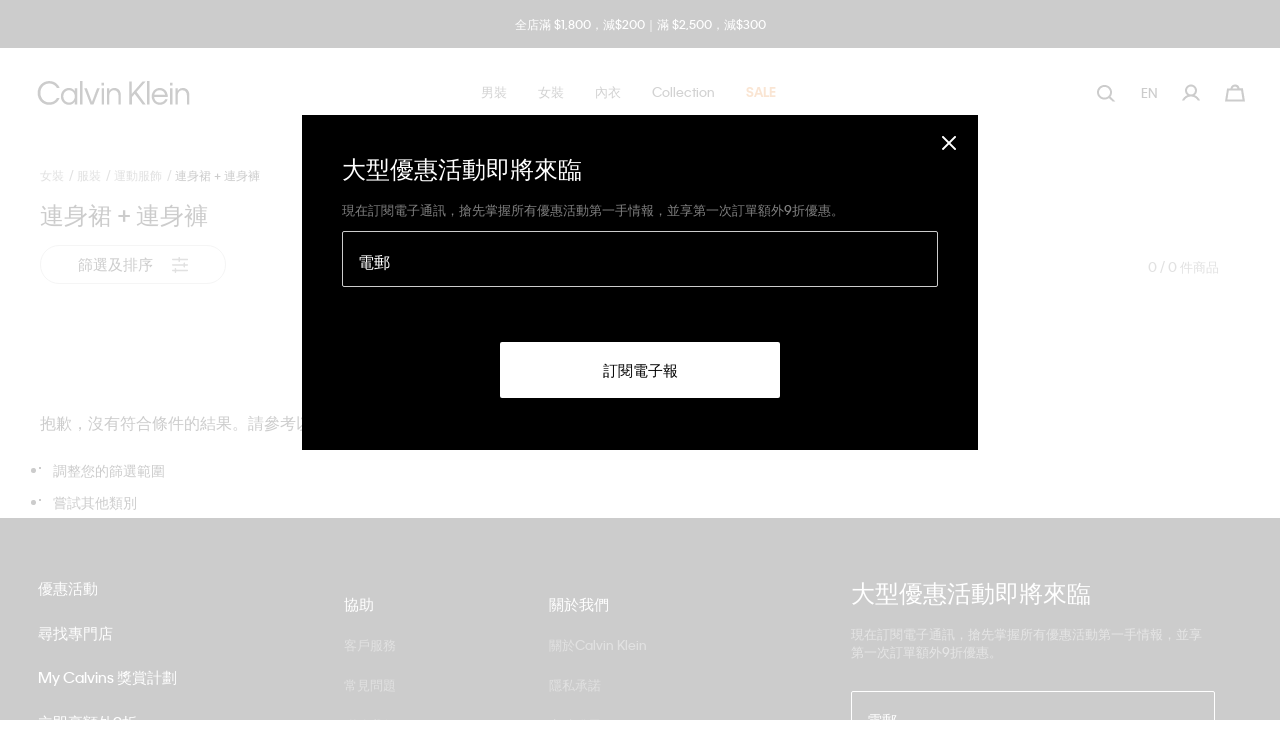

--- FILE ---
content_type: text/html;charset=UTF-8
request_url: https://www.calvinklein.com.hk/zh/%E5%A5%B3%E8%A3%9D/%E6%9C%8D%E8%A3%9D/%E9%81%8B%E5%8B%95%E6%9C%8D%E9%A3%BE/%E9%80%A3%E8%BA%AB%E8%A3%99-%E9%80%A3%E8%BA%AB%E8%A4%B2/
body_size: 25931
content:















<!-- Include Page Designer Campaign Banner JavaScript and Styles only once here rather than at component level. -->
<!-- There should only be one Campagin Banner added on a PD page. Multiple Banners is unsupported at the moment. -->


<!DOCTYPE html>
<html lang="zh">
<head>
<!--[if gt IE 9]><!-->





    <script type="text/javascript" async src="https://try.abtasty.com/09b1411a31a35b9c34dcc07422bddfe4.js"></script>




    <script type="text/javascript" async src="https://534001276.collect.igodigital.com/collect.js"></script>



    
    <script defer type="text/javascript" src="/on/demandware.static/Sites-CK_HK-Site/-/zh_HK/v1769011774309/js/polyfill.js"
        
        >
    </script>

    
    <script defer type="text/javascript" src="/on/demandware.static/Sites-CK_HK-Site/-/zh_HK/v1769011774309/js/svg-sprite.js"
        
        >
    </script>

    
    <script defer type="text/javascript" src="/on/demandware.static/Sites-CK_HK-Site/-/zh_HK/v1769011774309/js/main.js"
        
        >
    </script>

    
    <script defer type="text/javascript" src="/on/demandware.static/Sites-CK_HK-Site/-/zh_HK/v1769011774309/js/productTile.js"
        
        >
    </script>

    
    <script defer type="text/javascript" src="/on/demandware.static/Sites-CK_HK-Site/-/zh_HK/v1769011774309/js/search.js"
        
        >
    </script>

    
    <script defer type="text/javascript" src="/on/demandware.static/Sites-CK_HK-Site/-/zh_HK/v1769011774309/js/campaignBanner.js"
        
        >
    </script>

<script>
    (function(){
        function isIE() {
            var ua = window.navigator.userAgent;
            var msie = ua.indexOf('MSIE '); // IE 10 or older
            var trident = ua.indexOf('Trident/'); //IE 11

            return (msie > 0 || trident > 0);
        }

        if (isIE()) {
            var script = document.createElement('script');
            script.src = '/on/demandware.static/Sites-CK_HK-Site/-/zh_HK/v1769011774309/js/picturefill.js';
            document.head.appendChild(script);
        }
    })();
</script>


<!--<![endif]-->
<meta charset=UTF-8>

<meta http-equiv="x-ua-compatible" content="ie=edge">

<meta name="viewport" content="width=device-width, initial-scale=1, user-scalable=no">
<link href="/on/demandware.static/Sites-CK_HK-Site/-/default/dw042752f3/images/favicon.ico" rel="shortcut icon" />


    <link rel="stylesheet" href="/on/demandware.static/Sites-CK_HK-Site/-/zh_HK/v1769011774309/css/global.css"  />

    <link rel="stylesheet" href="/on/demandware.static/Sites-CK_HK-Site/-/zh_HK/v1769011774309/css/basis/fonts.css"  />

    <link rel="stylesheet" href="/on/demandware.static/Sites-CK_HK-Site/-/zh_HK/v1769011774309/css/experience/pdListing.css"  />

    <link rel="stylesheet" href="/on/demandware.static/Sites-CK_HK-Site/-/zh_HK/v1769011774309/css/experience/components/commerceAssets/campaignBanner.css"  />



    







    
        
            <title>連身裙 + 連身褲 | Calvin Klein 香港</title>
        
    
    
        <meta name="description" content="以Calvin Klein最新連身裙 + 連身褲提升造型，即享免費送貨及退貨服務。立即選購。| Calvin Klein 香港"/>
    


<meta name="token_url" content="/on/demandware.store/Sites-CK_HK-Site/zh_HK/CSRF-Generate" data-csfr-token />





    <meta name="google-site-verification" content="hzyAuSgESVDGPhpt6TUmzPR_e128JiCYUohKzfax5o0" />



    <meta name="recaptcha_site_key" data-recaptcha-site-key="6LdDfikeAAAAAPN3yzIr9N9vfggNIDfoAP6JSou5" data-recaptcha-enabled="true" data-google-recaptcha />
    <script defer type="text/javascript" src="https://www.google.com/recaptcha/api.js?render=6LdDfikeAAAAAPN3yzIr9N9vfggNIDfoAP6JSou5"/></script>






<script> 
window.adyenUrls = {"getPaymentMethods":"/on/demandware.store/Sites-CK_HK-Site/zh_HK/Adyen-GetPaymentMethods"} 
</script><script>(function() {
var globalParams = {"currencyCode":"HKD"};
window.globalParams = 'globalParams' in window ? Object.assign(window.globalParams, globalParams) : globalParams;
})();</script><!-- Google Tag Manager --><script>(function(w,d,s,l,i){w[l]=w[l]||[];w[l].push({'gtm.start':new Date().getTime(),event:'gtm.js'});var f=d.getElementsByTagName(s)[0],j=d.createElement(s),dl=l!='dataLayer'?'&l='+l:'';j.async=true;j.src='https://www.googletagmanager.com/gtm.js?id='+i+dl;f.parentNode.insertBefore(j,f);}) (window, document, 'script', 'dataLayer', 'GTM-KP55G5X');</script><!-- End Google Tag Manager -->

<!--Canonical -->

<link rel="canonical" href="/zh/%E5%A5%B3%E8%A3%9D/%E6%9C%8D%E8%A3%9D/%E9%81%8B%E5%8B%95%E6%9C%8D%E9%A3%BE/%E9%80%A3%E8%BA%AB%E8%A3%99-%E9%80%A3%E8%BA%AB%E8%A4%B2/"/>

<!--Hreflang -->


<link rel="alternate" hreflang="ko-kr" href="https://www.calvinklein.co.kr/ko/dresses-jumpsuits/" />



<link rel="alternate" hreflang="zh-hk" href="https://www.calvinklein.com.hk/zh/%E5%A5%B3%E8%A3%9D/%E6%9C%8D%E8%A3%9D/%E9%81%8B%E5%8B%95%E6%9C%8D%E9%A3%BE/%E9%80%A3%E8%BA%AB%E8%A3%99-%E9%80%A3%E8%BA%AB%E8%A4%B2/" />

<link rel="alternate" hreflang="en-hk" href="https://www.calvinklein.com.hk/en/women/apparel/activewear/dresses-jumpsuits/" />



<link rel="alternate" hreflang="en-my" href="https://www.calvinklein.com.my/en/women/apparel/activewear/dresses-jumpsuits/" />



<link rel="alternate" hreflang="en-sg" href="https://www.calvinklein.com.sg/en/women/apparel/activewear/dresses-jumpsuits/" />



<link rel="alternate" hreflang="zh-tw" href="https://www.calvinklein.com.tw/zh/%E5%A5%B3%E5%A3%AB/%E6%9C%8D%E8%A3%9D/%E9%81%8B%E5%8B%95%E6%9C%8D%E9%A3%BE/%E6%B4%8B%E8%A3%9D-%E9%80%A3%E8%BA%AB%E8%A4%B2%E8%A3%9D/" />

<link rel="alternate" hreflang="en-tw" href="https://www.calvinklein.com.tw/en/women/apparel/activewear/dresses-jumpsuits/" />


<script type="text/javascript">//<!--
/* <![CDATA[ (head-active_data.js) */
var dw = (window.dw || {});
dw.ac = {
    _analytics: null,
    _events: [],
    _category: "",
    _searchData: "",
    _anact: "",
    _anact_nohit_tag: "",
    _analytics_enabled: "true",
    _timeZone: "Asia/Hong_Kong",
    _capture: function(configs) {
        if (Object.prototype.toString.call(configs) === "[object Array]") {
            configs.forEach(captureObject);
            return;
        }
        dw.ac._events.push(configs);
    },
	capture: function() { 
		dw.ac._capture(arguments);
		// send to CQ as well:
		if (window.CQuotient) {
			window.CQuotient.trackEventsFromAC(arguments);
		}
	},
    EV_PRD_SEARCHHIT: "searchhit",
    EV_PRD_DETAIL: "detail",
    EV_PRD_RECOMMENDATION: "recommendation",
    EV_PRD_SETPRODUCT: "setproduct",
    applyContext: function(context) {
        if (typeof context === "object" && context.hasOwnProperty("category")) {
        	dw.ac._category = context.category;
        }
        if (typeof context === "object" && context.hasOwnProperty("searchData")) {
        	dw.ac._searchData = context.searchData;
        }
    },
    setDWAnalytics: function(analytics) {
        dw.ac._analytics = analytics;
    },
    eventsIsEmpty: function() {
        return 0 == dw.ac._events.length;
    }
};
/* ]]> */
// -->
</script>
<script type="text/javascript">//<!--
/* <![CDATA[ (head-cquotient.js) */
var CQuotient = window.CQuotient = {};
CQuotient.clientId = 'abad-calvinklein-hk';
CQuotient.realm = 'BGLQ';
CQuotient.siteId = 'CK_HK';
CQuotient.instanceType = 'prd';
CQuotient.locale = 'zh_HK';
CQuotient.fbPixelId = '2373338179353503';
CQuotient.activities = [];
CQuotient.cqcid='';
CQuotient.cquid='';
CQuotient.cqeid='';
CQuotient.cqlid='';
CQuotient.apiHost='api.cquotient.com';
/* Turn this on to test against Staging Einstein */
/* CQuotient.useTest= true; */
CQuotient.useTest = ('true' === 'false');
CQuotient.initFromCookies = function () {
	var ca = document.cookie.split(';');
	for(var i=0;i < ca.length;i++) {
	  var c = ca[i];
	  while (c.charAt(0)==' ') c = c.substring(1,c.length);
	  if (c.indexOf('cqcid=') == 0) {
		CQuotient.cqcid=c.substring('cqcid='.length,c.length);
	  } else if (c.indexOf('cquid=') == 0) {
		  var value = c.substring('cquid='.length,c.length);
		  if (value) {
		  	var split_value = value.split("|", 3);
		  	if (split_value.length > 0) {
			  CQuotient.cquid=split_value[0];
		  	}
		  	if (split_value.length > 1) {
			  CQuotient.cqeid=split_value[1];
		  	}
		  	if (split_value.length > 2) {
			  CQuotient.cqlid=split_value[2];
		  	}
		  }
	  }
	}
}
CQuotient.getCQCookieId = function () {
	if(window.CQuotient.cqcid == '')
		window.CQuotient.initFromCookies();
	return window.CQuotient.cqcid;
};
CQuotient.getCQUserId = function () {
	if(window.CQuotient.cquid == '')
		window.CQuotient.initFromCookies();
	return window.CQuotient.cquid;
};
CQuotient.getCQHashedEmail = function () {
	if(window.CQuotient.cqeid == '')
		window.CQuotient.initFromCookies();
	return window.CQuotient.cqeid;
};
CQuotient.getCQHashedLogin = function () {
	if(window.CQuotient.cqlid == '')
		window.CQuotient.initFromCookies();
	return window.CQuotient.cqlid;
};
CQuotient.trackEventsFromAC = function (/* Object or Array */ events) {
try {
	if (Object.prototype.toString.call(events) === "[object Array]") {
		events.forEach(_trackASingleCQEvent);
	} else {
		CQuotient._trackASingleCQEvent(events);
	}
} catch(err) {}
};
CQuotient._trackASingleCQEvent = function ( /* Object */ event) {
	if (event && event.id) {
		if (event.type === dw.ac.EV_PRD_DETAIL) {
			CQuotient.trackViewProduct( {id:'', alt_id: event.id, type: 'raw_sku'} );
		} // not handling the other dw.ac.* events currently
	}
};
CQuotient.trackViewProduct = function(/* Object */ cqParamData){
	var cq_params = {};
	cq_params.cookieId = CQuotient.getCQCookieId();
	cq_params.userId = CQuotient.getCQUserId();
	cq_params.emailId = CQuotient.getCQHashedEmail();
	cq_params.loginId = CQuotient.getCQHashedLogin();
	cq_params.product = cqParamData.product;
	cq_params.realm = cqParamData.realm;
	cq_params.siteId = cqParamData.siteId;
	cq_params.instanceType = cqParamData.instanceType;
	cq_params.locale = CQuotient.locale;
	
	if(CQuotient.sendActivity) {
		CQuotient.sendActivity(CQuotient.clientId, 'viewProduct', cq_params);
	} else {
		CQuotient.activities.push({activityType: 'viewProduct', parameters: cq_params});
	}
};
/* ]]> */
// -->
</script>
<!-- Demandware Apple Pay -->

<style type="text/css">ISAPPLEPAY{display:inline}.dw-apple-pay-button,.dw-apple-pay-button:hover,.dw-apple-pay-button:active{background-color:black;background-image:-webkit-named-image(apple-pay-logo-white);background-position:50% 50%;background-repeat:no-repeat;background-size:75% 60%;border-radius:5px;border:1px solid black;box-sizing:border-box;margin:5px auto;min-height:30px;min-width:100px;padding:0}
.dw-apple-pay-button:after{content:'Apple Pay';visibility:hidden}.dw-apple-pay-button.dw-apple-pay-logo-white{background-color:white;border-color:white;background-image:-webkit-named-image(apple-pay-logo-black);color:black}.dw-apple-pay-button.dw-apple-pay-logo-white.dw-apple-pay-border{border-color:black}</style>


<!-- Facebook meta-tag -->

</head>
<body class="body-wrapper popup-black
 header-mb-black
 header-dsk-black"
data-cart-reminder="別忘了您的購物車！"
data-sfmc-id="534001276" data-timezone-offset="2.88E7" data-language="zh">

<div class="page" data-action="Search-Show" data-querystring="cgid=women-apparel-activewear-dresses_jumpsuits" data-cgid="women-apparel-activewear-dresses_jumpsuits">






<header class="sticky-header -redesign-menu "
    data-site-id="CK_HK" data-role="header"
    data-bootstrap='{"sticky": {"isHomePage":false}}'>
    <div class="header-banner-container">
        <div class="header-banner slide-up d-none" data-banner
            style="background: #000000; color: #ffffff;">
            <div class="content">
                
	 


	
    <div class="carousel slide" data-ride="carousel">
        <div class="carousel-inner">
            
                <div class="carousel-item active" data-interval="5000">
                    <div class="banner-content">
                        <div class="text">
                            <div class="banner-content" style="padding: 1rem 3.1rem">
    <div class="text">
        <a class="link" href="https://www.calvinklein.com.hk/zh/%E6%89%80%E6%9C%89%E5%95%86%E5%93%81/">全店滿 $1,800，減$200｜滿 $2,500，減$300</a>
    </div>
</div>
                        </div>
                    </div>
                </div>
            
                <div class="carousel-item " data-interval="5000">
                    <div class="banner-content">
                        <div class="text">
                            <div class="banner-content" style="padding: 1rem 3.1rem">
    <div class="text">低至3-5折過季特賣專區 - 
        <a class="link" href="https://www.calvinklein.com.hk/zh/%E5%84%AA%E6%83%A0/"><u> 立即選購</u> </a>
    </div>
</div>
                        </div>
                    </div>
                </div>
            
        </div>
    </div>

 
	
            </div>
            <div class="close-button">
                <button type="button" class="close" aria-label="Close">
                    <svg class="icon">
                        <use xlink:href="#close"></use>
                    </svg>
                </button>
            </div>
        </div>
    </div>
    <nav class="header-navigation" role="navigation">
        <div class="header container -redesign-menu">
            <div class="row no-gutters justify-content-between align-items-center flex-nowrap">
                <div class="col-auto">
                    <a class="logo-home" href="/zh/home/"
                        title="商業 雲端 店面 參考 架構 主頁">
                        
    
    <div class="content-asset"><!-- dwMarker="content" dwContentID="42bb8e7802f767953b6eed1c44" -->
        <img alt="logo" class="logo -white" src="https://www.calvinklein.com.hk/on/demandware.static/-/Library-Sites-calvin-klein-shared-library/default/dw65bf7326/header/full-logo-white.svg" title="logo" />
<img alt="logo" class="logo -black" src="https://www.calvinklein.com.hk/on/demandware.static/-/Library-Sites-calvin-klein-shared-library/default/dw65bf7326/header/full-logo.svg" title="logo" />
    </div> <!-- End content-asset -->




                    </a>
                </div>

                <div class="main-menu js-main-menu menu-white menu-toggleable-left d-none d-xl-flex" id="navbar-collapse">
                    


<nav class="navbar">
    <div class="close-menu d-xl-none hidden -redesign">
        <div class="back redesign-back">
            <button class="button" role="button" aria-label="返回上一個目錄">
                <svg class="icon icon-chevron">
                    <title>返回上一個目錄</title>
                    <use xlink:href="#icon-chevron-redesign"></use>
                </svg>
                <span class="btn-back-name"></span>
            </button>
        </div>
    </div>
    <div class="menu-group" role="navigation">
        <ul class="nav navbar-nav" role="menu" data-navigation-menu>
            
                
                <div class="main-links-wrapper d-xl-none" id="menuAccordion">
                    
                        
                            <li class='nav-item dropdown menu-link' role="presentation" data-main-nav-item>
                                <a href="/zh/%E7%94%B7%E8%A3%9D/" id="men" class="first-level-item nav-link menu-link dropdown-toggle" role="button" data-toggle="dropdown" aria-haspopup="true" aria-expanded="false" tabindex="0" data-category-level="null">
                                    
                                        <span class="name">男裝</span>
                                    
                                    <svg class="icon">
                                        <title>男裝</title>
                                        <use xlink:href="#arrowIconRedesign"></use>
                                    </svg>
                                </a>
                                
                                







<div class="dropdown-menu" role="menu" aria-hidden="true" aria-label="men">
    <div class="dropdown-menu-wrapper">
        <ul class="dropdown-list">
            <li class="dropdown-item dropdown-title">
                <div class="back">
                    <button class="button" role="button" aria-label="返回上一個目錄">
                        <svg class="icon icon-chevron">
                            <title>返回上一個目錄</title>
                            <use xlink:href="#icon-chevron-left"></use>
                        </svg>
                        返回
                    </button>
                </div>
                <a href="/zh/%E7%94%B7%E8%A3%9D/" id="men" class="dropdown-link menu-link dropdown-toggle" role="button" data-toggle="dropdown" aria-haspopup="true" aria-expanded="false" tabindex="0" data-category-level="2.0">
                    
                        <span class="name">男裝</span>
                    
                    
                </a>
            </li>
            
            
                
                    <div id="men-features" class="menu-link dropdown-toggle" role="button" data-toggle="collapse" aria-haspopup="true" data-target="#menu-men-features" aria-expanded="false" tabindex="0" data-main-nav-link>
                        
                            <span class="name">精選</span>
                        
                            
                        <svg class="icon dropdown-toggle-icon">
                            <title>精選</title>
                            <use xlink:href="#plus"></use>
                        </svg>
                        <svg class="icon dropdown-toggle-icon -open">
                            <title>精選</title>
                            <use xlink:href="#minus"></use>
                        </svg>
                    </div>
                   <ul class="level-two-menu-wrapper collapse" id="menu-men-features" data-parent="#menuAccordion">
                        
                        
                            <li class='nav-item dropdown menu-link ' role="presentation" data-main-nav-item>
                                
                                <a href="/zh/%E7%94%B7%E8%A3%9D/%E7%B2%BE%E9%81%B8/%E6%96%B0%E5%93%81%E4%B8%8A%E6%9E%B6/" id="men" class="second-level-item nav-link menu-link dropdown-toggle" role="button" tabindex="0" data-category-level="1.0">
                                    
                                        <span class="name">新品上架</span>
                                    
                                    
                                </a>
                            </li>
                        
                            <li class='nav-item dropdown menu-link ' role="presentation" data-main-nav-item>
                                
                                <a href="/zh/%E7%94%B7%E8%A3%9D/%E7%B2%BE%E9%81%B8/%E7%94%B7%E5%A3%AB%E7%A6%AE%E7%89%A9%E6%8C%87%E5%8D%97/" id="men" class="second-level-item nav-link menu-link dropdown-toggle" role="button" tabindex="0" data-category-level="1.0">
                                    
                                        <span class="name -colored"><img src="https://media1.calvinklein.com/images/20241029/Gift_Icon_Black.svg" alt="giftguide" width=auto style="padding-bottom: 5px;"> </img>男士禮物指南</span>
                                    
                                    
                                </a>
                            </li>
                        
                            <li class='nav-item dropdown menu-link ' role="presentation" data-main-nav-item>
                                
                                <a href="/zh/%E7%94%B7%E8%A3%9D/%E7%B2%BE%E9%81%B8/%E9%A6%AC%E5%B9%B4%E7%B3%BB%E5%88%97/" id="men" class="second-level-item nav-link menu-link dropdown-toggle" role="button" tabindex="0" data-category-level="1.0">
                                    
                                        <span class="name">馬年系列</span>
                                    
                                    
                                        <span class="new-badge">New</span>
                                    
                                </a>
                            </li>
                        
                            <li class='nav-item dropdown menu-link ' role="presentation" data-main-nav-item>
                                
                                <a href="/zh/%E7%94%B7%E8%A3%9D/%E7%B2%BE%E9%81%B8/jungkook/" id="men" class="second-level-item nav-link menu-link dropdown-toggle" role="button" tabindex="0" data-category-level="1.0">
                                    
                                        <span class="name">Jungkook</span>
                                    
                                    
                                </a>
                            </li>
                        
                            <li class='nav-item dropdown menu-link ' role="presentation" data-main-nav-item>
                                
                                <a href="/zh/%E7%94%B7%E8%A3%9D/%E7%B2%BE%E9%81%B8/brushed-micro/" id="men" class="second-level-item nav-link menu-link dropdown-toggle" role="button" tabindex="0" data-category-level="1.0">
                                    
                                        <span class="name">Brushed Micro</span>
                                    
                                    
                                </a>
                            </li>
                        
                            <li class='nav-item dropdown menu-link ' role="presentation" data-main-nav-item>
                                
                                <a href="/zh/%E7%94%B7%E8%A3%9D/%E7%B2%BE%E9%81%B8/icon-cotton/" id="men" class="second-level-item nav-link menu-link dropdown-toggle" role="button" tabindex="0" data-category-level="1.0">
                                    
                                        <span class="name">Icon Cotton</span>
                                    
                                    
                                </a>
                            </li>
                        
                            <li class='nav-item dropdown menu-link ' role="presentation" data-main-nav-item>
                                
                                <a href="/zh/%E7%94%B7%E8%A3%9D/%E7%B2%BE%E9%81%B8/ck-black/" id="men" class="second-level-item nav-link menu-link dropdown-toggle" role="button" tabindex="0" data-category-level="1.0">
                                    
                                        <span class="name">CK Black</span>
                                    
                                    
                                </a>
                            </li>
                        
                            <li class='nav-item dropdown menu-link ' role="presentation" data-main-nav-item>
                                
                                <a href="/zh/%E7%94%B7%E8%A3%9D/%E7%B2%BE%E9%81%B8/kate-moss-by-david-sims/" id="men" class="second-level-item nav-link menu-link dropdown-toggle" role="button" tabindex="0" data-category-level="1.0">
                                    
                                        <span class="name">Kate Moss by David Sims</span>
                                    
                                    
                                </a>
                            </li>
                        
                        <div class="level-three-slots">
                            
	 

	
                            
	 

	
                            
	 

	
                        </div>
                    </ul>
                


            
                
                    <div id="men-apparel" class="menu-link dropdown-toggle" role="button" data-toggle="collapse" aria-haspopup="true" data-target="#menu-men-apparel" aria-expanded="false" tabindex="0" data-main-nav-link>
                        
                            <span class="name">服裝</span>
                        
                            
                        <svg class="icon dropdown-toggle-icon">
                            <title>服裝</title>
                            <use xlink:href="#plus"></use>
                        </svg>
                        <svg class="icon dropdown-toggle-icon -open">
                            <title>服裝</title>
                            <use xlink:href="#minus"></use>
                        </svg>
                    </div>
                   <ul class="level-two-menu-wrapper collapse" id="menu-men-apparel" data-parent="#menuAccordion">
                        
                            <li class="shop-all-link" role="presentation">
                                <a href="/zh/%E7%94%B7%E8%A3%9D/%E6%9C%8D%E8%A3%9D/" id="men-apparel" role="menuitem" class="dropdown-link menu-link" tabindex="-1">
                                    <span class="name">所有商品</span>
                                </a>
                            </li>
                        
                        
                            <li class='nav-item dropdown menu-link ' role="presentation" data-main-nav-item>
                                
                                <a href="/zh/%E7%94%B7%E8%A3%9D/%E6%9C%8D%E8%A3%9D/t-%E6%81%A4-polo-%E6%81%A4/" id="men" class="second-level-item nav-link menu-link dropdown-toggle" role="button" tabindex="0" data-category-level="1.0">
                                    
                                        <span class="name">T 恤 + Polo 恤</span>
                                    
                                    
                                </a>
                            </li>
                        
                            <li class='nav-item dropdown menu-link ' role="presentation" data-main-nav-item>
                                
                                <a href="/zh/%E7%94%B7%E8%A3%9D/%E6%9C%8D%E8%A3%9D/%E6%81%A4%E8%A1%AB/" id="men" class="second-level-item nav-link menu-link dropdown-toggle" role="button" tabindex="0" data-category-level="1.0">
                                    
                                        <span class="name">恤衫</span>
                                    
                                    
                                </a>
                            </li>
                        
                            <li class='nav-item dropdown menu-link ' role="presentation" data-main-nav-item>
                                
                                <a href="/zh/%E7%94%B7%E8%A3%9D/%E6%9C%8D%E8%A3%9D/%E6%AF%9B%E8%A1%A3-%E9%96%8B%E8%83%B8%E5%A4%96%E5%A5%97/" id="men" class="second-level-item nav-link menu-link dropdown-toggle" role="button" tabindex="0" data-category-level="1.0">
                                    
                                        <span class="name">毛衣 + 開胸外套</span>
                                    
                                    
                                </a>
                            </li>
                        
                            <li class='nav-item dropdown menu-link ' role="presentation" data-main-nav-item>
                                
                                <a href="/zh/%E7%94%B7%E8%A3%9D/%E6%9C%8D%E8%A3%9D/%E8%A1%9B%E8%A1%A3-%E9%80%A3%E5%B8%BD%E4%B8%8A%E8%A1%A3/" id="men" class="second-level-item nav-link menu-link dropdown-toggle" role="button" tabindex="0" data-category-level="1.0">
                                    
                                        <span class="name">衛衣 + 連帽上衣</span>
                                    
                                    
                                </a>
                            </li>
                        
                            <li class='nav-item dropdown menu-link ' role="presentation" data-main-nav-item>
                                
                                <a href="/zh/%E7%94%B7%E8%A3%9D/%E6%9C%8D%E8%A3%9D/%E5%A4%A7%E8%A1%A3-%E5%A4%96%E5%A5%97/" id="men" class="second-level-item nav-link menu-link dropdown-toggle" role="button" tabindex="0" data-category-level="1.0">
                                    
                                        <span class="name">大衣 + 外套</span>
                                    
                                    
                                </a>
                            </li>
                        
                            <li class='nav-item dropdown menu-link ' role="presentation" data-main-nav-item>
                                
                                <a href="/zh/%E7%94%B7%E8%A3%9D/%E6%9C%8D%E8%A3%9D/%E7%89%9B%E4%BB%94%E8%A4%B2/" id="men" class="second-level-item nav-link menu-link dropdown-toggle" role="button" tabindex="0" data-category-level="1.0">
                                    
                                        <span class="name">牛仔褲</span>
                                    
                                    
                                </a>
                            </li>
                        
                            <li class='nav-item dropdown menu-link ' role="presentation" data-main-nav-item>
                                
                                <a href="/zh/%E7%94%B7%E8%A3%9D/%E6%9C%8D%E8%A3%9D/%E9%95%B7%E8%A4%B2-%E7%9F%AD%E8%A4%B2/" id="men" class="second-level-item nav-link menu-link dropdown-toggle" role="button" tabindex="0" data-category-level="1.0">
                                    
                                        <span class="name">長褲 + 短褲</span>
                                    
                                    
                                </a>
                            </li>
                        
                            <li class='nav-item dropdown menu-link ' role="presentation" data-main-nav-item>
                                
                                <a href="/zh/%E7%94%B7%E8%A3%9D/%E6%9C%8D%E8%A3%9D/%E9%81%8B%E5%8B%95%E6%9C%8D%E9%A3%BE/" id="men" class="second-level-item nav-link menu-link dropdown-toggle" role="button" tabindex="0" data-category-level="1.0">
                                    
                                        <span class="name -colored">運動服飾</span>
                                    
                                    
                                </a>
                            </li>
                        
                            <li class='nav-item dropdown menu-link ' role="presentation" data-main-nav-item>
                                
                                <a href="/zh/%E7%94%B7%E8%A3%9D/%E6%9C%8D%E8%A3%9D/%E6%AD%A3%E8%A3%9D/" id="men" class="second-level-item nav-link menu-link dropdown-toggle" role="button" tabindex="0" data-category-level="1.0">
                                    
                                        <span class="name">正裝</span>
                                    
                                    
                                </a>
                            </li>
                        
                        <div class="level-three-slots">
                            
	 

	
                            
	 

	
                            
	 

	
                        </div>
                    </ul>
                


            
                
                    <div id="men-underwear" class="menu-link dropdown-toggle" role="button" data-toggle="collapse" aria-haspopup="true" data-target="#menu-men-underwear" aria-expanded="false" tabindex="0" data-main-nav-link>
                        
                            <span class="name">內衣</span>
                        
                            
                        <svg class="icon dropdown-toggle-icon">
                            <title>內衣</title>
                            <use xlink:href="#plus"></use>
                        </svg>
                        <svg class="icon dropdown-toggle-icon -open">
                            <title>內衣</title>
                            <use xlink:href="#minus"></use>
                        </svg>
                    </div>
                   <ul class="level-two-menu-wrapper collapse" id="menu-men-underwear" data-parent="#menuAccordion">
                        
                            <li class="shop-all-link" role="presentation">
                                <a href="/zh/%E7%94%B7%E8%A3%9D/%E5%85%A7%E8%A1%A3/" id="men-underwear" role="menuitem" class="dropdown-link menu-link" tabindex="-1">
                                    <span class="name">所有商品</span>
                                </a>
                            </li>
                        
                        
                            <li class='nav-item dropdown menu-link ' role="presentation" data-main-nav-item>
                                
                                <a href="/zh/%E7%94%B7%E8%A3%9D/%E5%85%A7%E8%A1%A3/%E5%B9%B3%E8%A7%92%E8%A4%B2/" id="men" class="second-level-item nav-link menu-link dropdown-toggle" role="button" tabindex="0" data-category-level="1.0">
                                    
                                        <span class="name">平角褲</span>
                                    
                                    
                                </a>
                            </li>
                        
                            <li class='nav-item dropdown menu-link ' role="presentation" data-main-nav-item>
                                
                                <a href="/zh/%E7%94%B7%E8%A3%9D/%E5%85%A7%E8%A1%A3/%E4%B8%89%E8%A7%92%E8%A4%B2/" id="men" class="second-level-item nav-link menu-link dropdown-toggle" role="button" tabindex="0" data-category-level="1.0">
                                    
                                        <span class="name">三角褲</span>
                                    
                                    
                                </a>
                            </li>
                        
                            <li class='nav-item dropdown menu-link ' role="presentation" data-main-nav-item>
                                
                                <a href="/zh/%E7%94%B7%E8%A3%9D/%E5%85%A7%E8%A1%A3/%E5%9B%9B%E8%A7%92%E8%A4%B2/" id="men" class="second-level-item nav-link menu-link dropdown-toggle" role="button" tabindex="0" data-category-level="1.0">
                                    
                                        <span class="name">四角褲</span>
                                    
                                    
                                </a>
                            </li>
                        
                            <li class='nav-item dropdown menu-link ' role="presentation" data-main-nav-item>
                                
                                <a href="/zh/%E7%94%B7%E8%A3%9D/%E5%85%A7%E8%A1%A3/%E8%B2%BC%E8%BA%AB%E5%9B%9B%E8%A7%92%E8%A4%B2/" id="men" class="second-level-item nav-link menu-link dropdown-toggle" role="button" tabindex="0" data-category-level="1.0">
                                    
                                        <span class="name">貼身四角褲</span>
                                    
                                    
                                </a>
                            </li>
                        
                            <li class='nav-item dropdown menu-link ' role="presentation" data-main-nav-item>
                                
                                <a href="/zh/%E7%94%B7%E8%A3%9D/%E5%85%A7%E8%A1%A3/%E5%A5%97%E8%A3%9D/" id="men" class="second-level-item nav-link menu-link dropdown-toggle" role="button" tabindex="0" data-category-level="1.0">
                                    
                                        <span class="name">套裝</span>
                                    
                                    
                                </a>
                            </li>
                        
                            <li class='nav-item dropdown menu-link ' role="presentation" data-main-nav-item>
                                
                                <a href="/zh/%E7%94%B7%E8%A3%9D/%E5%85%A7%E8%A1%A3/%E7%9D%A1%E8%A1%A3/" id="men" class="second-level-item nav-link menu-link dropdown-toggle" role="button" tabindex="0" data-category-level="1.0">
                                    
                                        <span class="name">睡衣</span>
                                    
                                    
                                </a>
                            </li>
                        
                        <div class="level-three-slots">
                            
	 

	
                            
	 

	
                            
	 

	
                        </div>
                    </ul>
                


            
                
                    <div id="men-accessories" class="menu-link dropdown-toggle" role="button" data-toggle="collapse" aria-haspopup="true" data-target="#menu-men-accessories" aria-expanded="false" tabindex="0" data-main-nav-link>
                        
                            <span class="name">配飾</span>
                        
                            
                        <svg class="icon dropdown-toggle-icon">
                            <title>配飾</title>
                            <use xlink:href="#plus"></use>
                        </svg>
                        <svg class="icon dropdown-toggle-icon -open">
                            <title>配飾</title>
                            <use xlink:href="#minus"></use>
                        </svg>
                    </div>
                   <ul class="level-two-menu-wrapper collapse" id="menu-men-accessories" data-parent="#menuAccordion">
                        
                            <li class="shop-all-link" role="presentation">
                                <a href="/zh/%E7%94%B7%E8%A3%9D/%E9%85%8D%E9%A3%BE/" id="men-accessories" role="menuitem" class="dropdown-link menu-link" tabindex="-1">
                                    <span class="name">所有商品</span>
                                </a>
                            </li>
                        
                        
                            <li class='nav-item dropdown menu-link ' role="presentation" data-main-nav-item>
                                
                                <a href="/zh/%E7%94%B7%E8%A3%9D/%E9%85%8D%E9%A3%BE/%E8%A2%8B%E6%AC%BE/" id="men" class="second-level-item nav-link menu-link dropdown-toggle" role="button" tabindex="0" data-category-level="1.0">
                                    
                                        <span class="name">袋款</span>
                                    
                                    
                                </a>
                            </li>
                        
                            <li class='nav-item dropdown menu-link ' role="presentation" data-main-nav-item>
                                
                                <a href="/zh/%E7%94%B7%E8%A3%9D/%E9%85%8D%E9%A3%BE/%E8%83%8C%E5%9B%8A/" id="men" class="second-level-item nav-link menu-link dropdown-toggle" role="button" tabindex="0" data-category-level="1.0">
                                    
                                        <span class="name">背囊</span>
                                    
                                    
                                </a>
                            </li>
                        
                            <li class='nav-item dropdown menu-link ' role="presentation" data-main-nav-item>
                                
                                <a href="/zh/%E7%94%B7%E8%A3%9D/%E9%85%8D%E9%A3%BE/%E9%8A%80%E5%8C%85-%E5%B0%8F%E5%9E%8B%E9%85%8D%E9%A3%BE/" id="men" class="second-level-item nav-link menu-link dropdown-toggle" role="button" tabindex="0" data-category-level="1.0">
                                    
                                        <span class="name">銀包 + 小型配飾</span>
                                    
                                    
                                </a>
                            </li>
                        
                            <li class='nav-item dropdown menu-link ' role="presentation" data-main-nav-item>
                                
                                <a href="/zh/%E7%94%B7%E8%A3%9D/%E9%85%8D%E9%A3%BE/%E5%B8%BD%E6%AC%BE/" id="men" class="second-level-item nav-link menu-link dropdown-toggle" role="button" tabindex="0" data-category-level="1.0">
                                    
                                        <span class="name">帽款</span>
                                    
                                    
                                </a>
                            </li>
                        
                            <li class='nav-item dropdown menu-link ' role="presentation" data-main-nav-item>
                                
                                <a href="/zh/%E7%94%B7%E8%A3%9D/%E9%85%8D%E9%A3%BE/%E5%9C%8D%E5%B7%BE/" id="men" class="second-level-item nav-link menu-link dropdown-toggle" role="button" tabindex="0" data-category-level="1.0">
                                    
                                        <span class="name">圍巾</span>
                                    
                                    
                                </a>
                            </li>
                        
                            <li class='nav-item dropdown menu-link ' role="presentation" data-main-nav-item>
                                
                                <a href="/zh/%E7%94%B7%E8%A3%9D/%E9%85%8D%E9%A3%BE/%E8%85%B0%E5%B8%B6/" id="men" class="second-level-item nav-link menu-link dropdown-toggle" role="button" tabindex="0" data-category-level="1.0">
                                    
                                        <span class="name">腰帶</span>
                                    
                                    
                                </a>
                            </li>
                        
                            <li class='nav-item dropdown menu-link ' role="presentation" data-main-nav-item>
                                
                                <a href="/zh/%E7%94%B7%E8%A3%9D/%E9%85%8D%E9%A3%BE/%E9%9E%8B%E6%AC%BE/" id="men" class="second-level-item nav-link menu-link dropdown-toggle" role="button" tabindex="0" data-category-level="1.0">
                                    
                                        <span class="name">鞋款</span>
                                    
                                    
                                </a>
                            </li>
                        
                            <li class='nav-item dropdown menu-link ' role="presentation" data-main-nav-item>
                                
                                <a href="/zh/%E7%94%B7%E8%A3%9D/%E9%85%8D%E9%A3%BE/%E8%A5%AA%E6%AC%BE/" id="men" class="second-level-item nav-link menu-link dropdown-toggle" role="button" tabindex="0" data-category-level="1.0">
                                    
                                        <span class="name">襪款</span>
                                    
                                    
                                </a>
                            </li>
                        
                            <li class='nav-item dropdown menu-link ' role="presentation" data-main-nav-item>
                                
                                <a href="/zh/%E7%94%B7%E8%A3%9D/%E9%85%8D%E9%A3%BE/%E9%A6%99%E6%B0%B4/" id="men" class="second-level-item nav-link menu-link dropdown-toggle" role="button" tabindex="0" data-category-level="1.0">
                                    
                                        <span class="name">香水</span>
                                    
                                    
                                </a>
                            </li>
                        
                        <div class="level-three-slots">
                            
	 

	
                            
	 

	
                            
	 

	
                        </div>
                    </ul>
                


            
                
                    <div id="men-performance" class="menu-link dropdown-toggle" role="button" data-toggle="collapse" aria-haspopup="true" data-target="#menu-men-performance" aria-expanded="false" tabindex="0" data-main-nav-link>
                        
                            <span class="name">休閒運動系列</span>
                        
                            
                        <svg class="icon dropdown-toggle-icon">
                            <title>休閒運動系列</title>
                            <use xlink:href="#plus"></use>
                        </svg>
                        <svg class="icon dropdown-toggle-icon -open">
                            <title>休閒運動系列</title>
                            <use xlink:href="#minus"></use>
                        </svg>
                    </div>
                   <ul class="level-two-menu-wrapper collapse" id="menu-men-performance" data-parent="#menuAccordion">
                        
                            <li class="shop-all-link" role="presentation">
                                <a href="/zh/%E7%94%B7%E8%A3%9D/%E4%BC%91%E9%96%92%E9%81%8B%E5%8B%95%E7%B3%BB%E5%88%97/" id="men-performance" role="menuitem" class="dropdown-link menu-link" tabindex="-1">
                                    <span class="name">所有商品</span>
                                </a>
                            </li>
                        
                        
                            <li class='nav-item dropdown menu-link ' role="presentation" data-main-nav-item>
                                
                                <a href="/zh/%E7%94%B7%E8%A3%9D/%E4%BC%91%E9%96%92%E9%81%8B%E5%8B%95%E7%B3%BB%E5%88%97/t-%E6%81%A4-%E8%83%8C%E5%BF%83/" id="men" class="second-level-item nav-link menu-link dropdown-toggle" role="button" tabindex="0" data-category-level="1.0">
                                    
                                        <span class="name">T 恤 + 背心</span>
                                    
                                    
                                </a>
                            </li>
                        
                            <li class='nav-item dropdown menu-link ' role="presentation" data-main-nav-item>
                                
                                <a href="/zh/%E7%94%B7%E8%A3%9D/%E4%BC%91%E9%96%92%E9%81%8B%E5%8B%95%E7%B3%BB%E5%88%97/%E8%A1%9B%E8%A1%A3-%E9%80%A3%E5%B8%BD%E8%A1%9B%E8%A1%A3/" id="men" class="second-level-item nav-link menu-link dropdown-toggle" role="button" tabindex="0" data-category-level="1.0">
                                    
                                        <span class="name">衛衣 + 連帽衛衣</span>
                                    
                                    
                                </a>
                            </li>
                        
                            <li class='nav-item dropdown menu-link ' role="presentation" data-main-nav-item>
                                
                                <a href="/zh/%E7%94%B7%E8%A3%9D/%E4%BC%91%E9%96%92%E9%81%8B%E5%8B%95%E7%B3%BB%E5%88%97/%E5%A4%A7%E8%A1%A3-%E5%A4%96%E5%A5%97/" id="men" class="second-level-item nav-link menu-link dropdown-toggle" role="button" tabindex="0" data-category-level="1.0">
                                    
                                        <span class="name">大衣 + 外套</span>
                                    
                                    
                                </a>
                            </li>
                        
                            <li class='nav-item dropdown menu-link ' role="presentation" data-main-nav-item>
                                
                                <a href="/zh/%E7%94%B7%E8%A3%9D/%E4%BC%91%E9%96%92%E9%81%8B%E5%8B%95%E7%B3%BB%E5%88%97/%E9%95%B7%E8%A4%B2-%E7%9F%AD%E8%A4%B2/" id="men" class="second-level-item nav-link menu-link dropdown-toggle" role="button" tabindex="0" data-category-level="1.0">
                                    
                                        <span class="name">長褲 + 短褲</span>
                                    
                                    
                                </a>
                            </li>
                        
                        <div class="level-three-slots">
                            
	 

	
                            
	 

	
                            
	 

	
                        </div>
                    </ul>
                


            
        </ul>
        
	 

	
        
	 

	
        
	 

	
        
	 


	
    
        <!--Men New Arrivals-->
<div class="menu-promo large">
<div class="item" style="margin: 0 10px; width: 100%"><a class="link" href="https://www.calvinklein.com.hk/zh/%E7%94%B7%E8%A3%9D/%E7%B2%BE%E9%81%B8/%E7%94%B7%E5%A3%AB%E7%A6%AE%E7%89%A9%E6%8C%87%E5%8D%97/"><img alt="Valentine’s Gifting For Him" class="image" height="275" src="https://www.calvinklein.com.hk/on/demandware.static/-/Sites/default/dw68e65615/drop-down/ck_desktop_dropdown/Vday Dropdown men.jpg" title="Valentine’s Gifting For Him" width="194" /> <span class="title">給他的情人節禮物</span></a></div>
</div>
    


 
	
        
	 


	
    
        <!--Men New Arrivals-->
<div class="menu-promo large">
<div class="item" style="margin: 0 10px; width: 100%"><a class="link" href="https://www.calvinklein.com.hk/zh/%E6%96%B0%E5%93%81/%E7%B2%BE%E9%81%B8/chinese-new-year/?fcgid=new-featured-cny&prefn1=gender&prefv1=Men"><img alt="Calvin Klein Year of The Horse" class="image" height="275" src="https://www.calvinklein.com.hk/on/demandware.static/-/Sites/default/dwef845627/drop-down/ck_desktop_dropdown/Refresh%20Dropdown%20Images%20-%20JAN%2012%20men%20Year%20of%20The%20Horse.jpg" title="Calvin Klein Year of The Horse" width="194" /> <span class="title">馬年系列</span></a></div>
</div>
    


 
	
        
	 


	
    
        <!--Men New Arrivals-->
<div class="menu-promo large">
<div class="item" style="margin: 0 10px; width: 100%"><a class="link" href="https://www.calvinklein.com.hk/zh/%E7%94%B7%E8%A3%9D/%E6%9C%8D%E8%A3%9D/%E5%A4%A7%E8%A1%A3-%E5%A4%96%E5%A5%97/"><img alt="Calvin Klein Outerwear" class="image" height="275" src="https://www.calvinklein.com.hk/on/demandware.static/-/Sites/default/dwbd4c16b3/drop-down/ck_desktop_dropdown/Refresh%20Dropdown%20Images%20-%20JAN%2012%20men%20Outerwear.jpg" title="Calvin Klein Outerwear" width="194" /> <span class="title">外套</span></a></div>
</div>
    


 
	
        
	 

	
        
    </div>
</div>

                            </li>
                        
                    
                        
                            <li class='nav-item dropdown menu-link' role="presentation" data-main-nav-item>
                                <a href="/zh/%E5%A5%B3%E8%A3%9D/" id="women" class="first-level-item nav-link menu-link dropdown-toggle" role="button" data-toggle="dropdown" aria-haspopup="true" aria-expanded="false" tabindex="0" data-category-level="1.0">
                                    
                                        <span class="name">女裝</span>
                                    
                                    <svg class="icon">
                                        <title>女裝</title>
                                        <use xlink:href="#arrowIconRedesign"></use>
                                    </svg>
                                </a>
                                
                                







<div class="dropdown-menu" role="menu" aria-hidden="true" aria-label="women">
    <div class="dropdown-menu-wrapper">
        <ul class="dropdown-list">
            <li class="dropdown-item dropdown-title">
                <div class="back">
                    <button class="button" role="button" aria-label="返回上一個目錄">
                        <svg class="icon icon-chevron">
                            <title>返回上一個目錄</title>
                            <use xlink:href="#icon-chevron-left"></use>
                        </svg>
                        返回
                    </button>
                </div>
                <a href="/zh/%E5%A5%B3%E8%A3%9D/" id="women" class="dropdown-link menu-link dropdown-toggle" role="button" data-toggle="dropdown" aria-haspopup="true" aria-expanded="false" tabindex="0" data-category-level="2.0">
                    
                        <span class="name">女裝</span>
                    
                    
                </a>
            </li>
            
            
                
                    <div id="women-features" class="menu-link dropdown-toggle" role="button" data-toggle="collapse" aria-haspopup="true" data-target="#menu-women-features" aria-expanded="false" tabindex="0" data-main-nav-link>
                        
                            <span class="name">精選</span>
                        
                            
                        <svg class="icon dropdown-toggle-icon">
                            <title>精選</title>
                            <use xlink:href="#plus"></use>
                        </svg>
                        <svg class="icon dropdown-toggle-icon -open">
                            <title>精選</title>
                            <use xlink:href="#minus"></use>
                        </svg>
                    </div>
                   <ul class="level-two-menu-wrapper collapse" id="menu-women-features" data-parent="#menuAccordion">
                        
                        
                            <li class='nav-item dropdown menu-link ' role="presentation" data-main-nav-item>
                                
                                <a href="/zh/%E5%A5%B3%E8%A3%9D/%E7%B2%BE%E9%81%B8/%E6%96%B0%E5%93%81%E4%B8%8A%E6%9E%B6/" id="women" class="second-level-item nav-link menu-link dropdown-toggle" role="button" tabindex="0" data-category-level="1.0">
                                    
                                        <span class="name">新品上架</span>
                                    
                                    
                                </a>
                            </li>
                        
                            <li class='nav-item dropdown menu-link ' role="presentation" data-main-nav-item>
                                
                                <a href="/zh/%E5%A5%B3%E8%A3%9D/%E7%B2%BE%E9%81%B8/%E5%A5%B3%E5%A3%AB%E7%A6%AE%E7%89%A9%E6%8C%87%E5%8D%97/" id="women" class="second-level-item nav-link menu-link dropdown-toggle" role="button" tabindex="0" data-category-level="1.0">
                                    
                                        <span class="name -colored"><img src="https://media1.calvinklein.com/images/20241029/Gift_Icon_Black.svg" alt="giftguide" width=auto style="padding-bottom: 5px;"> </img>女士禮物指南</span>
                                    
                                    
                                </a>
                            </li>
                        
                            <li class='nav-item dropdown menu-link ' role="presentation" data-main-nav-item>
                                
                                <a href="/zh/%E5%A5%B3%E8%A3%9D/%E7%B2%BE%E9%81%B8/%E9%A6%AC%E5%B9%B4%E7%B3%BB%E5%88%97/" id="women" class="second-level-item nav-link menu-link dropdown-toggle" role="button" tabindex="0" data-category-level="1.0">
                                    
                                        <span class="name">馬年系列</span>
                                    
                                    
                                        <span class="new-badge">New</span>
                                    
                                </a>
                            </li>
                        
                            <li class='nav-item dropdown menu-link ' role="presentation" data-main-nav-item>
                                
                                <a href="/zh/%E5%A5%B3%E8%A3%9D/%E7%B2%BE%E9%81%B8/rosal%C3%ADa/" id="women" class="second-level-item nav-link menu-link dropdown-toggle" role="button" tabindex="0" data-category-level="1.0">
                                    
                                        <span class="name">Rosal&iacute;a</span>
                                    
                                    
                                </a>
                            </li>
                        
                            <li class='nav-item dropdown menu-link ' role="presentation" data-main-nav-item>
                                
                                <a href="/zh/%E5%A5%B3%E8%A3%9D/%E7%B2%BE%E9%81%B8/heritage-icon/" id="women" class="second-level-item nav-link menu-link dropdown-toggle" role="button" tabindex="0" data-category-level="1.0">
                                    
                                        <span class="name">Heritage Icon</span>
                                    
                                    
                                </a>
                            </li>
                        
                            <li class='nav-item dropdown menu-link ' role="presentation" data-main-nav-item>
                                
                                <a href="/zh/%E5%A5%B3%E8%A3%9D/%E7%B2%BE%E9%81%B8/icon-cotton/" id="women" class="second-level-item nav-link menu-link dropdown-toggle" role="button" tabindex="0" data-category-level="1.0">
                                    
                                        <span class="name">Icon Cotton</span>
                                    
                                    
                                </a>
                            </li>
                        
                            <li class='nav-item dropdown menu-link ' role="presentation" data-main-nav-item>
                                
                                <a href="/zh/%E5%A5%B3%E8%A3%9D/%E7%B2%BE%E9%81%B8/ck-black/" id="women" class="second-level-item nav-link menu-link dropdown-toggle" role="button" tabindex="0" data-category-level="1.0">
                                    
                                        <span class="name">CK Black</span>
                                    
                                    
                                </a>
                            </li>
                        
                            <li class='nav-item dropdown menu-link ' role="presentation" data-main-nav-item>
                                
                                <a href="/zh/%E5%A5%B3%E8%A3%9D/%E7%B2%BE%E9%81%B8/kate-moss-by-david-sims/" id="women" class="second-level-item nav-link menu-link dropdown-toggle" role="button" tabindex="0" data-category-level="1.0">
                                    
                                        <span class="name">Kate Moss by David Sims</span>
                                    
                                    
                                </a>
                            </li>
                        
                        <div class="level-three-slots">
                            
	 

	
                            
	 

	
                            
	 

	
                        </div>
                    </ul>
                


            
                
                    <div id="women-apparel" class="menu-link dropdown-toggle" role="button" data-toggle="collapse" aria-haspopup="true" data-target="#menu-women-apparel" aria-expanded="false" tabindex="0" data-main-nav-link>
                        
                            <span class="name">服裝</span>
                        
                            
                        <svg class="icon dropdown-toggle-icon">
                            <title>服裝</title>
                            <use xlink:href="#plus"></use>
                        </svg>
                        <svg class="icon dropdown-toggle-icon -open">
                            <title>服裝</title>
                            <use xlink:href="#minus"></use>
                        </svg>
                    </div>
                   <ul class="level-two-menu-wrapper collapse" id="menu-women-apparel" data-parent="#menuAccordion">
                        
                            <li class="shop-all-link" role="presentation">
                                <a href="/zh/%E5%A5%B3%E8%A3%9D/%E6%9C%8D%E8%A3%9D/" id="women-apparel" role="menuitem" class="dropdown-link menu-link" tabindex="-1">
                                    <span class="name">所有商品</span>
                                </a>
                            </li>
                        
                        
                            <li class='nav-item dropdown menu-link ' role="presentation" data-main-nav-item>
                                
                                <a href="/zh/%E5%A5%B3%E8%A3%9D/%E6%9C%8D%E8%A3%9D/t-%E6%81%A4-%E8%83%8C%E5%BF%83/" id="women" class="second-level-item nav-link menu-link dropdown-toggle" role="button" tabindex="0" data-category-level="1.0">
                                    
                                        <span class="name">T 恤 + 背心</span>
                                    
                                    
                                </a>
                            </li>
                        
                            <li class='nav-item dropdown menu-link ' role="presentation" data-main-nav-item>
                                
                                <a href="/zh/%E5%A5%B3%E8%A3%9D/%E6%9C%8D%E8%A3%9D/%E4%B8%8A%E8%A1%A3/" id="women" class="second-level-item nav-link menu-link dropdown-toggle" role="button" tabindex="0" data-category-level="1.0">
                                    
                                        <span class="name">上衣</span>
                                    
                                    
                                </a>
                            </li>
                        
                            <li class='nav-item dropdown menu-link ' role="presentation" data-main-nav-item>
                                
                                <a href="/zh/%E5%A5%B3%E8%A3%9D/%E6%9C%8D%E8%A3%9D/%E6%AF%9B%E8%A1%A3-%E9%96%8B%E8%83%B8%E5%A4%96%E5%A5%97/" id="women" class="second-level-item nav-link menu-link dropdown-toggle" role="button" tabindex="0" data-category-level="1.0">
                                    
                                        <span class="name">毛衣 + 開胸外套</span>
                                    
                                    
                                </a>
                            </li>
                        
                            <li class='nav-item dropdown menu-link ' role="presentation" data-main-nav-item>
                                
                                <a href="/zh/%E5%A5%B3%E8%A3%9D/%E6%9C%8D%E8%A3%9D/%E8%A1%9B%E8%A1%A3-%E9%80%A3%E5%B8%BD%E4%B8%8A%E8%A1%A3/" id="women" class="second-level-item nav-link menu-link dropdown-toggle" role="button" tabindex="0" data-category-level="1.0">
                                    
                                        <span class="name">衛衣 + 連帽上衣</span>
                                    
                                    
                                </a>
                            </li>
                        
                            <li class='nav-item dropdown menu-link ' role="presentation" data-main-nav-item>
                                
                                <a href="/zh/%E5%A5%B3%E8%A3%9D/%E6%9C%8D%E8%A3%9D/%E5%A4%A7%E8%A1%A3-%E5%A4%96%E5%A5%97/" id="women" class="second-level-item nav-link menu-link dropdown-toggle" role="button" tabindex="0" data-category-level="1.0">
                                    
                                        <span class="name">大衣 + 外套</span>
                                    
                                    
                                </a>
                            </li>
                        
                            <li class='nav-item dropdown menu-link ' role="presentation" data-main-nav-item>
                                
                                <a href="/zh/%E5%A5%B3%E8%A3%9D/%E6%9C%8D%E8%A3%9D/%E9%80%A3%E8%BA%AB%E8%A3%99-%E9%80%A3%E8%BA%AB%E8%A4%B2/" id="women" class="second-level-item nav-link menu-link dropdown-toggle" role="button" tabindex="0" data-category-level="1.0">
                                    
                                        <span class="name">連身裙 + 連身褲</span>
                                    
                                    
                                </a>
                            </li>
                        
                            <li class='nav-item dropdown menu-link ' role="presentation" data-main-nav-item>
                                
                                <a href="/zh/%E5%A5%B3%E8%A3%9D/%E6%9C%8D%E8%A3%9D/%E7%89%9B%E4%BB%94%E8%A4%B2/" id="women" class="second-level-item nav-link menu-link dropdown-toggle" role="button" tabindex="0" data-category-level="1.0">
                                    
                                        <span class="name">牛仔褲</span>
                                    
                                    
                                </a>
                            </li>
                        
                            <li class='nav-item dropdown menu-link ' role="presentation" data-main-nav-item>
                                
                                <a href="/zh/%E5%A5%B3%E8%A3%9D/%E6%9C%8D%E8%A3%9D/%E5%8D%8A%E8%BA%AB%E8%A3%99/" id="women" class="second-level-item nav-link menu-link dropdown-toggle" role="button" tabindex="0" data-category-level="1.0">
                                    
                                        <span class="name">半身裙</span>
                                    
                                    
                                </a>
                            </li>
                        
                            <li class='nav-item dropdown menu-link ' role="presentation" data-main-nav-item>
                                
                                <a href="/zh/%E5%A5%B3%E8%A3%9D/%E6%9C%8D%E8%A3%9D/%E9%95%B7%E8%A4%B2-%E7%9F%AD%E8%A4%B2/" id="women" class="second-level-item nav-link menu-link dropdown-toggle" role="button" tabindex="0" data-category-level="1.0">
                                    
                                        <span class="name">長褲 + 短褲</span>
                                    
                                    
                                </a>
                            </li>
                        
                            <li class='nav-item dropdown menu-link ' role="presentation" data-main-nav-item>
                                
                                <a href="/zh/%E5%A5%B3%E8%A3%9D/%E6%9C%8D%E8%A3%9D/%E6%B3%B3%E8%A3%9D/" id="women" class="second-level-item nav-link menu-link dropdown-toggle" role="button" tabindex="0" data-category-level="1.0">
                                    
                                        <span class="name">泳裝</span>
                                    
                                    
                                </a>
                            </li>
                        
                            <li class='nav-item dropdown menu-link ' role="presentation" data-main-nav-item>
                                
                                <a href="/zh/%E5%A5%B3%E8%A3%9D/%E6%9C%8D%E8%A3%9D/%E6%AD%A3%E8%A3%9D/" id="women" class="second-level-item nav-link menu-link dropdown-toggle" role="button" tabindex="0" data-category-level="1.0">
                                    
                                        <span class="name">正裝</span>
                                    
                                    
                                </a>
                            </li>
                        
                            <li class='nav-item dropdown menu-link ' role="presentation" data-main-nav-item>
                                
                                <a href="/zh/%E5%A5%B3%E8%A3%9D/%E6%9C%8D%E8%A3%9D/%E9%81%8B%E5%8B%95%E6%9C%8D%E9%A3%BE/" id="women" class="second-level-item nav-link menu-link dropdown-toggle" role="button" tabindex="0" data-category-level="1.0">
                                    
                                        <span class="name -colored">運動服飾</span>
                                    
                                    
                                </a>
                            </li>
                        
                        <div class="level-three-slots">
                            
	 

	
                            
	 

	
                            
	 

	
                        </div>
                    </ul>
                


            
                
                    <div id="women-underwear" class="menu-link dropdown-toggle" role="button" data-toggle="collapse" aria-haspopup="true" data-target="#menu-women-underwear" aria-expanded="false" tabindex="0" data-main-nav-link>
                        
                            <span class="name">內衣</span>
                        
                            
                        <svg class="icon dropdown-toggle-icon">
                            <title>內衣</title>
                            <use xlink:href="#plus"></use>
                        </svg>
                        <svg class="icon dropdown-toggle-icon -open">
                            <title>內衣</title>
                            <use xlink:href="#minus"></use>
                        </svg>
                    </div>
                   <ul class="level-two-menu-wrapper collapse" id="menu-women-underwear" data-parent="#menuAccordion">
                        
                            <li class="shop-all-link" role="presentation">
                                <a href="/zh/%E5%A5%B3%E8%A3%9D/%E5%85%A7%E8%A1%A3/" id="women-underwear" role="menuitem" class="dropdown-link menu-link" tabindex="-1">
                                    <span class="name">所有商品</span>
                                </a>
                            </li>
                        
                        
                            <li class='nav-item dropdown menu-link ' role="presentation" data-main-nav-item>
                                
                                <a href="/zh/%E5%A5%B3%E8%A3%9D/%E5%85%A7%E8%A1%A3/%E8%83%B8%E5%9C%8D/" id="women" class="second-level-item nav-link menu-link dropdown-toggle" role="button" tabindex="0" data-category-level="1.0">
                                    
                                        <span class="name">胸圍</span>
                                    
                                    
                                </a>
                            </li>
                        
                            <li class='nav-item dropdown menu-link ' role="presentation" data-main-nav-item>
                                
                                <a href="/zh/%E5%A5%B3%E8%A3%9D/%E5%85%A7%E8%A1%A3/%E5%85%A7%E8%A4%B2/" id="women" class="second-level-item nav-link menu-link dropdown-toggle" role="button" tabindex="0" data-category-level="1.0">
                                    
                                        <span class="name">內褲</span>
                                    
                                    
                                </a>
                            </li>
                        
                            <li class='nav-item dropdown menu-link ' role="presentation" data-main-nav-item>
                                
                                <a href="/zh/%E5%A5%B3%E8%A3%9D/%E5%85%A7%E8%A1%A3/%E5%A1%91%E8%BA%AB%E8%A1%A3/" id="women" class="second-level-item nav-link menu-link dropdown-toggle" role="button" tabindex="0" data-category-level="1.0">
                                    
                                        <span class="name">塑身衣</span>
                                    
                                    
                                </a>
                            </li>
                        
                            <li class='nav-item dropdown menu-link ' role="presentation" data-main-nav-item>
                                
                                <a href="/zh/%E5%A5%B3%E8%A3%9D/%E5%85%A7%E8%A1%A3/%E9%80%A3%E8%BA%AB%E8%A1%A3/" id="women" class="second-level-item nav-link menu-link dropdown-toggle" role="button" tabindex="0" data-category-level="1.0">
                                    
                                        <span class="name">連身衣</span>
                                    
                                    
                                </a>
                            </li>
                        
                            <li class='nav-item dropdown menu-link ' role="presentation" data-main-nav-item>
                                
                                <a href="/zh/%E5%A5%B3%E8%A3%9D/%E5%85%A7%E8%A1%A3/%E5%A5%97%E8%A3%9D/" id="women" class="second-level-item nav-link menu-link dropdown-toggle" role="button" tabindex="0" data-category-level="1.0">
                                    
                                        <span class="name">套裝</span>
                                    
                                    
                                </a>
                            </li>
                        
                            <li class='nav-item dropdown menu-link ' role="presentation" data-main-nav-item>
                                
                                <a href="/zh/%E5%A5%B3%E8%A3%9D/%E5%85%A7%E8%A1%A3/%E7%9D%A1%E8%A1%A3/" id="women" class="second-level-item nav-link menu-link dropdown-toggle" role="button" tabindex="0" data-category-level="1.0">
                                    
                                        <span class="name">睡衣</span>
                                    
                                    
                                </a>
                            </li>
                        
                        <div class="level-three-slots">
                            
	 

	
                            
	 

	
                            
	 

	
                        </div>
                    </ul>
                


            
                
                    <div id="women-accessories" class="menu-link dropdown-toggle" role="button" data-toggle="collapse" aria-haspopup="true" data-target="#menu-women-accessories" aria-expanded="false" tabindex="0" data-main-nav-link>
                        
                            <span class="name">配飾</span>
                        
                            
                        <svg class="icon dropdown-toggle-icon">
                            <title>配飾</title>
                            <use xlink:href="#plus"></use>
                        </svg>
                        <svg class="icon dropdown-toggle-icon -open">
                            <title>配飾</title>
                            <use xlink:href="#minus"></use>
                        </svg>
                    </div>
                   <ul class="level-two-menu-wrapper collapse" id="menu-women-accessories" data-parent="#menuAccordion">
                        
                            <li class="shop-all-link" role="presentation">
                                <a href="/zh/%E5%A5%B3%E8%A3%9D/%E9%85%8D%E9%A3%BE/" id="women-accessories" role="menuitem" class="dropdown-link menu-link" tabindex="-1">
                                    <span class="name">所有商品</span>
                                </a>
                            </li>
                        
                        
                            <li class='nav-item dropdown menu-link ' role="presentation" data-main-nav-item>
                                
                                <a href="/zh/%E5%A5%B3%E8%A3%9D/%E9%85%8D%E9%A3%BE/%E6%89%8B%E8%A2%8B-%E9%9B%B6%E9%8C%A2%E5%8C%85/" id="women" class="second-level-item nav-link menu-link dropdown-toggle" role="button" tabindex="0" data-category-level="1.0">
                                    
                                        <span class="name">手袋 + 零錢包</span>
                                    
                                    
                                </a>
                            </li>
                        
                            <li class='nav-item dropdown menu-link ' role="presentation" data-main-nav-item>
                                
                                <a href="/zh/%E5%A5%B3%E8%A3%9D/%E9%85%8D%E9%A3%BE/%E9%8A%80%E5%8C%85-%E5%B0%8F%E5%9E%8B%E9%85%8D%E9%A3%BE/" id="women" class="second-level-item nav-link menu-link dropdown-toggle" role="button" tabindex="0" data-category-level="1.0">
                                    
                                        <span class="name">銀包 + 小型配飾</span>
                                    
                                    
                                </a>
                            </li>
                        
                            <li class='nav-item dropdown menu-link ' role="presentation" data-main-nav-item>
                                
                                <a href="/zh/%E5%A5%B3%E8%A3%9D/%E9%85%8D%E9%A3%BE/%E6%A3%92%E7%90%83%E5%B8%BD/" id="women" class="second-level-item nav-link menu-link dropdown-toggle" role="button" tabindex="0" data-category-level="1.0">
                                    
                                        <span class="name">棒球帽</span>
                                    
                                    
                                </a>
                            </li>
                        
                            <li class='nav-item dropdown menu-link ' role="presentation" data-main-nav-item>
                                
                                <a href="/zh/%E5%A5%B3%E8%A3%9D/%E9%85%8D%E9%A3%BE/%E8%85%B0%E5%B8%B6/" id="women" class="second-level-item nav-link menu-link dropdown-toggle" role="button" tabindex="0" data-category-level="1.0">
                                    
                                        <span class="name">腰帶</span>
                                    
                                    
                                </a>
                            </li>
                        
                            <li class='nav-item dropdown menu-link ' role="presentation" data-main-nav-item>
                                
                                <a href="/zh/%E5%A5%B3%E8%A3%9D/%E9%85%8D%E9%A3%BE/%E9%9E%8B%E6%AC%BE/" id="women" class="second-level-item nav-link menu-link dropdown-toggle" role="button" tabindex="0" data-category-level="1.0">
                                    
                                        <span class="name">鞋款</span>
                                    
                                    
                                </a>
                            </li>
                        
                            <li class='nav-item dropdown menu-link ' role="presentation" data-main-nav-item>
                                
                                <a href="/zh/%E5%A5%B3%E8%A3%9D/%E9%85%8D%E9%A3%BE/%E8%A5%AA%E6%AC%BE-%E8%A5%AA%E8%A4%B2/" id="women" class="second-level-item nav-link menu-link dropdown-toggle" role="button" tabindex="0" data-category-level="1.0">
                                    
                                        <span class="name">襪款 + 襪褲</span>
                                    
                                    
                                </a>
                            </li>
                        
                            <li class='nav-item dropdown menu-link ' role="presentation" data-main-nav-item>
                                
                                <a href="/zh/%E5%A5%B3%E8%A3%9D/%E9%85%8D%E9%A3%BE/%E9%A6%99%E6%B0%B4/" id="women" class="second-level-item nav-link menu-link dropdown-toggle" role="button" tabindex="0" data-category-level="1.0">
                                    
                                        <span class="name">香水</span>
                                    
                                    
                                </a>
                            </li>
                        
                        <div class="level-three-slots">
                            
	 

	
                            
	 

	
                            
	 

	
                        </div>
                    </ul>
                


            
                
                    <div id="women-performance" class="menu-link dropdown-toggle" role="button" data-toggle="collapse" aria-haspopup="true" data-target="#menu-women-performance" aria-expanded="false" tabindex="0" data-main-nav-link>
                        
                            <span class="name">休閒運動系列</span>
                        
                            
                        <svg class="icon dropdown-toggle-icon">
                            <title>休閒運動系列</title>
                            <use xlink:href="#plus"></use>
                        </svg>
                        <svg class="icon dropdown-toggle-icon -open">
                            <title>休閒運動系列</title>
                            <use xlink:href="#minus"></use>
                        </svg>
                    </div>
                   <ul class="level-two-menu-wrapper collapse" id="menu-women-performance" data-parent="#menuAccordion">
                        
                            <li class="shop-all-link" role="presentation">
                                <a href="/zh/%E5%A5%B3%E8%A3%9D/%E4%BC%91%E9%96%92%E9%81%8B%E5%8B%95%E7%B3%BB%E5%88%97/" id="women-performance" role="menuitem" class="dropdown-link menu-link" tabindex="-1">
                                    <span class="name">所有商品</span>
                                </a>
                            </li>
                        
                        
                            <li class='nav-item dropdown menu-link ' role="presentation" data-main-nav-item>
                                
                                <a href="/zh/%E5%A5%B3%E8%A3%9D/%E4%BC%91%E9%96%92%E9%81%8B%E5%8B%95%E7%B3%BB%E5%88%97/t-%E6%81%A4-%E8%83%8C%E5%BF%83/" id="women" class="second-level-item nav-link menu-link dropdown-toggle" role="button" tabindex="0" data-category-level="1.0">
                                    
                                        <span class="name">T 恤 + 背心</span>
                                    
                                    
                                </a>
                            </li>
                        
                            <li class='nav-item dropdown menu-link ' role="presentation" data-main-nav-item>
                                
                                <a href="/zh/%E5%A5%B3%E8%A3%9D/%E4%BC%91%E9%96%92%E9%81%8B%E5%8B%95%E7%B3%BB%E5%88%97/%E9%81%8B%E5%8B%95%E5%85%A7%E8%A1%A3/" id="women" class="second-level-item nav-link menu-link dropdown-toggle" role="button" tabindex="0" data-category-level="1.0">
                                    
                                        <span class="name">運動內衣</span>
                                    
                                    
                                </a>
                            </li>
                        
                            <li class='nav-item dropdown menu-link ' role="presentation" data-main-nav-item>
                                
                                <a href="/zh/%E5%A5%B3%E8%A3%9D/%E4%BC%91%E9%96%92%E9%81%8B%E5%8B%95%E7%B3%BB%E5%88%97/%E7%B7%8A%E8%BA%AB%E8%A4%B2/" id="women" class="second-level-item nav-link menu-link dropdown-toggle" role="button" tabindex="0" data-category-level="1.0">
                                    
                                        <span class="name">緊身褲</span>
                                    
                                    
                                </a>
                            </li>
                        
                            <li class='nav-item dropdown menu-link ' role="presentation" data-main-nav-item>
                                
                                <a href="/zh/%E5%A5%B3%E8%A3%9D/%E4%BC%91%E9%96%92%E9%81%8B%E5%8B%95%E7%B3%BB%E5%88%97/%E8%A1%9B%E8%A1%A3-%E9%80%A3%E5%B8%BD%E8%A1%9B%E8%A1%A3/" id="women" class="second-level-item nav-link menu-link dropdown-toggle" role="button" tabindex="0" data-category-level="1.0">
                                    
                                        <span class="name">衛衣 + 連帽衛衣</span>
                                    
                                    
                                </a>
                            </li>
                        
                            <li class='nav-item dropdown menu-link ' role="presentation" data-main-nav-item>
                                
                                <a href="/zh/%E5%A5%B3%E8%A3%9D/%E4%BC%91%E9%96%92%E9%81%8B%E5%8B%95%E7%B3%BB%E5%88%97/%E5%A4%A7%E8%A1%A3-%E5%A4%96%E5%A5%97/" id="women" class="second-level-item nav-link menu-link dropdown-toggle" role="button" tabindex="0" data-category-level="1.0">
                                    
                                        <span class="name">大衣 + 外套</span>
                                    
                                    
                                </a>
                            </li>
                        
                            <li class='nav-item dropdown menu-link ' role="presentation" data-main-nav-item>
                                
                                <a href="/zh/%E5%A5%B3%E8%A3%9D/%E4%BC%91%E9%96%92%E9%81%8B%E5%8B%95%E7%B3%BB%E5%88%97/%E9%95%B7%E8%A4%B2-%E7%9F%AD%E8%A4%B2/" id="women" class="second-level-item nav-link menu-link dropdown-toggle" role="button" tabindex="0" data-category-level="1.0">
                                    
                                        <span class="name">長褲 + 短褲</span>
                                    
                                    
                                </a>
                            </li>
                        
                            <li class='nav-item dropdown menu-link ' role="presentation" data-main-nav-item>
                                
                                <a href="/zh/%E5%A5%B3%E8%A3%9D/%E4%BC%91%E9%96%92%E9%81%8B%E5%8B%95%E7%B3%BB%E5%88%97/%E6%B3%B3%E8%A3%9D/" id="women" class="second-level-item nav-link menu-link dropdown-toggle" role="button" tabindex="0" data-category-level="1.0">
                                    
                                        <span class="name">泳裝</span>
                                    
                                    
                                </a>
                            </li>
                        
                        <div class="level-three-slots">
                            
	 

	
                            
	 

	
                            
	 

	
                        </div>
                    </ul>
                


            
        </ul>
        
	 

	
        
	 

	
        
	 

	
        
	 


	
    
        <div class="menu-promo large">
<div class="item" style="margin: 0 10px; width: 100%"><a class="link" href="https://www.calvinklein.com.hk/zh/%E5%A5%B3%E8%A3%9D/%E7%B2%BE%E9%81%B8/%E5%A5%B3%E5%A3%AB%E7%A6%AE%E7%89%A9%E6%8C%87%E5%8D%97/"><img alt="Valentine’s Gifting For Her" class="image" height="275" src="https://www.calvinklein.com.hk/on/demandware.static/-/Sites/default/dwbd701b4f/drop-down/ck_desktop_dropdown/Vday Dropdown women.jpg" title="Valentine’s Gifting For Her" width="194" /> <span class="title">給她的情人節禮物</span></a></div>
</div>
    


 
	
        
	 


	
    
        <!--Women New Arrivals-->
<div class="menu-promo large">
<div class="item" style="margin: 0 10px; width: 100%"><a class="link" href="https://www.calvinklein.com.hk/zh/%E6%96%B0%E5%93%81/%E7%B2%BE%E9%81%B8/chinese-new-year/?fcgid=new-featured-cny&amp;prefn1=gender&amp;prefv1=Women"><img alt="Calvin Klein Year of The Horse" class="image" height="275" src="https://www.calvinklein.com.hk/on/demandware.static/-/Sites/default/dw6ff4bea9/drop-down/ck_desktop_dropdown/Refresh%20Dropdown%20Images%20-%20JAN%2012%20women%20Year%20of%20The%20Horse.jpg" title="Calvin Klein Year of The Horse" width="194" /> <span class="title">馬年系列</span></a></div>
</div>
    


 
	
        
	 


	
    
        <div class="menu-promo large">
<div class="item" style="margin: 0 10px; width: 100%"><a class="link" href="https://www.calvinklein.com.hk/zh/%E5%A5%B3%E8%A3%9D/%E6%9C%8D%E8%A3%9D/%E5%A4%A7%E8%A1%A3-%E5%A4%96%E5%A5%97/"><img alt="Calvin Klein Outerwear" class="image" height="275" src="https://www.calvinklein.com.hk/on/demandware.static/-/Sites/default/dw15f868b3/drop-down/ck_desktop_dropdown/Refresh%20Dropdown%20Images%20-%20JAN%2012%20women%20Outerwear.jpg" title="Calvin Klein Outerwear" width="194" /> <span class="title">外套</span></a></div>
</div>
    


 
	
        
	 

	
        
    </div>
</div>

                            </li>
                        
                    
                        
                            <li class='nav-item dropdown menu-link' role="presentation" data-main-nav-item>
                                <a href="/zh/%E5%85%A7%E8%A1%A3/" id="underwear" class="first-level-item nav-link menu-link dropdown-toggle" role="button" data-toggle="dropdown" aria-haspopup="true" aria-expanded="false" tabindex="0" data-category-level="1.0">
                                    
                                        <span class="name">內衣</span>
                                    
                                    <svg class="icon">
                                        <title>內衣</title>
                                        <use xlink:href="#arrowIconRedesign"></use>
                                    </svg>
                                </a>
                                
                                







<div class="dropdown-menu" role="menu" aria-hidden="true" aria-label="underwear">
    <div class="dropdown-menu-wrapper">
        <ul class="dropdown-list">
            <li class="dropdown-item dropdown-title">
                <div class="back">
                    <button class="button" role="button" aria-label="返回上一個目錄">
                        <svg class="icon icon-chevron">
                            <title>返回上一個目錄</title>
                            <use xlink:href="#icon-chevron-left"></use>
                        </svg>
                        返回
                    </button>
                </div>
                <a href="/zh/%E5%85%A7%E8%A1%A3/" id="underwear" class="dropdown-link menu-link dropdown-toggle" role="button" data-toggle="dropdown" aria-haspopup="true" aria-expanded="false" tabindex="0" data-category-level="2.0">
                    
                        <span class="name">內衣</span>
                    
                    
                </a>
            </li>
            
            
                
                    <div id="underwear-featured" class="menu-link dropdown-toggle" role="button" data-toggle="collapse" aria-haspopup="true" data-target="#menu-underwear-featured" aria-expanded="false" tabindex="0" data-main-nav-link>
                        
                            <span class="name">精選</span>
                        
                            
                        <svg class="icon dropdown-toggle-icon">
                            <title>精選</title>
                            <use xlink:href="#plus"></use>
                        </svg>
                        <svg class="icon dropdown-toggle-icon -open">
                            <title>精選</title>
                            <use xlink:href="#minus"></use>
                        </svg>
                    </div>
                   <ul class="level-two-menu-wrapper collapse" id="menu-underwear-featured" data-parent="#menuAccordion">
                        
                        
                            <li class='nav-item dropdown menu-link ' role="presentation" data-main-nav-item>
                                
                                <a href="/zh/%E5%85%A7%E8%A1%A3/%E7%B2%BE%E9%81%B8/new-arrivals/" id="underwear" class="second-level-item nav-link menu-link dropdown-toggle" role="button" tabindex="0" data-category-level="1.0">
                                    
                                        <span class="name">New Arrivals</span>
                                    
                                    
                                </a>
                            </li>
                        
                            <li class='nav-item dropdown menu-link ' role="presentation" data-main-nav-item>
                                
                                <a href="/zh/%E5%85%A7%E8%A1%A3/%E7%B2%BE%E9%81%B8/%E9%A6%AC%E5%B9%B4%E7%B3%BB%E5%88%97/" id="underwear" class="second-level-item nav-link menu-link dropdown-toggle" role="button" tabindex="0" data-category-level="1.0">
                                    
                                        <span class="name">馬年系列</span>
                                    
                                    
                                        <span class="new-badge">New</span>
                                    
                                </a>
                            </li>
                        
                            <li class='nav-item dropdown menu-link ' role="presentation" data-main-nav-item>
                                
                                <a href="/zh/%E5%85%A7%E8%A1%A3/%E7%B2%BE%E9%81%B8/rosal%C3%ADa/" id="underwear" class="second-level-item nav-link menu-link dropdown-toggle" role="button" tabindex="0" data-category-level="1.0">
                                    
                                        <span class="name">Rosal&iacute;a</span>
                                    
                                    
                                </a>
                            </li>
                        
                            <li class='nav-item dropdown menu-link ' role="presentation" data-main-nav-item>
                                
                                <a href="/zh/%E5%85%A7%E8%A1%A3/%E7%B2%BE%E9%81%B8/brushed-micro/" id="underwear" class="second-level-item nav-link menu-link dropdown-toggle" role="button" tabindex="0" data-category-level="1.0">
                                    
                                        <span class="name">Brushed Micro</span>
                                    
                                    
                                </a>
                            </li>
                        
                            <li class='nav-item dropdown menu-link ' role="presentation" data-main-nav-item>
                                
                                <a href="/zh/%E5%85%A7%E8%A1%A3/%E7%B2%BE%E9%81%B8/perfectly-fit/" id="underwear" class="second-level-item nav-link menu-link dropdown-toggle" role="button" tabindex="0" data-category-level="1.0">
                                    
                                        <span class="name">Perfectly Fit</span>
                                    
                                    
                                </a>
                            </li>
                        
                            <li class='nav-item dropdown menu-link ' role="presentation" data-main-nav-item>
                                
                                <a href="/zh/%E5%85%A7%E8%A1%A3/%E7%B2%BE%E9%81%B8/heritage-cotton/" id="underwear" class="second-level-item nav-link menu-link dropdown-toggle" role="button" tabindex="0" data-category-level="1.0">
                                    
                                        <span class="name">Heritage Cotton</span>
                                    
                                    
                                </a>
                            </li>
                        
                            <li class='nav-item dropdown menu-link ' role="presentation" data-main-nav-item>
                                
                                <a href="/zh/%E5%85%A7%E8%A1%A3/%E7%B2%BE%E9%81%B8/icon-cotton/" id="underwear" class="second-level-item nav-link menu-link dropdown-toggle" role="button" tabindex="0" data-category-level="1.0">
                                    
                                        <span class="name">Icon Cotton</span>
                                    
                                    
                                </a>
                            </li>
                        
                            <li class='nav-item dropdown menu-link ' role="presentation" data-main-nav-item>
                                
                                <a href="/zh/%E5%85%A7%E8%A1%A3/%E7%B2%BE%E9%81%B8/ck-black/" id="underwear" class="second-level-item nav-link menu-link dropdown-toggle" role="button" tabindex="0" data-category-level="1.0">
                                    
                                        <span class="name">CK Black</span>
                                    
                                    
                                </a>
                            </li>
                        
                        <div class="level-three-slots">
                            
	 

	
                            
	 

	
                            
	 

	
                        </div>
                    </ul>
                


            
                
                    <div id="underwear-men" class="menu-link dropdown-toggle" role="button" data-toggle="collapse" aria-haspopup="true" data-target="#menu-underwear-men" aria-expanded="false" tabindex="0" data-main-nav-link>
                        
                            <span class="name">男士</span>
                        
                            
                        <svg class="icon dropdown-toggle-icon">
                            <title>男士</title>
                            <use xlink:href="#plus"></use>
                        </svg>
                        <svg class="icon dropdown-toggle-icon -open">
                            <title>男士</title>
                            <use xlink:href="#minus"></use>
                        </svg>
                    </div>
                   <ul class="level-two-menu-wrapper collapse" id="menu-underwear-men" data-parent="#menuAccordion">
                        
                            <li class="shop-all-link" role="presentation">
                                <a href="/zh/%E5%85%A7%E8%A1%A3/%E7%94%B7%E5%A3%AB/" id="underwear-men" role="menuitem" class="dropdown-link menu-link" tabindex="-1">
                                    <span class="name">所有商品</span>
                                </a>
                            </li>
                        
                        
                            <li class='nav-item dropdown menu-link ' role="presentation" data-main-nav-item>
                                
                                <a href="/zh/%E5%85%A7%E8%A1%A3/%E7%94%B7%E5%A3%AB/%E5%B9%B3%E8%A7%92%E8%A4%B2/" id="underwear" class="second-level-item nav-link menu-link dropdown-toggle" role="button" tabindex="0" data-category-level="1.0">
                                    
                                        <span class="name">平角褲</span>
                                    
                                    
                                </a>
                            </li>
                        
                            <li class='nav-item dropdown menu-link ' role="presentation" data-main-nav-item>
                                
                                <a href="/zh/%E5%85%A7%E8%A1%A3/%E7%94%B7%E5%A3%AB/%E4%B8%89%E8%A7%92%E8%A4%B2/" id="underwear" class="second-level-item nav-link menu-link dropdown-toggle" role="button" tabindex="0" data-category-level="1.0">
                                    
                                        <span class="name">三角褲</span>
                                    
                                    
                                </a>
                            </li>
                        
                            <li class='nav-item dropdown menu-link ' role="presentation" data-main-nav-item>
                                
                                <a href="/zh/%E5%85%A7%E8%A1%A3/%E7%94%B7%E5%A3%AB/%E5%9B%9B%E8%A7%92%E8%A4%B2/" id="underwear" class="second-level-item nav-link menu-link dropdown-toggle" role="button" tabindex="0" data-category-level="1.0">
                                    
                                        <span class="name">四角褲</span>
                                    
                                    
                                </a>
                            </li>
                        
                            <li class='nav-item dropdown menu-link ' role="presentation" data-main-nav-item>
                                
                                <a href="/zh/%E5%85%A7%E8%A1%A3/%E7%94%B7%E5%A3%AB/%E8%B2%BC%E8%BA%AB%E5%9B%9B%E8%A7%92%E8%A4%B2/" id="underwear" class="second-level-item nav-link menu-link dropdown-toggle" role="button" tabindex="0" data-category-level="1.0">
                                    
                                        <span class="name">貼身四角褲</span>
                                    
                                    
                                </a>
                            </li>
                        
                            <li class='nav-item dropdown menu-link ' role="presentation" data-main-nav-item>
                                
                                <a href="/zh/%E5%85%A7%E8%A1%A3/%E7%94%B7%E5%A3%AB/%E7%9D%A1%E8%A1%A3/" id="underwear" class="second-level-item nav-link menu-link dropdown-toggle" role="button" tabindex="0" data-category-level="1.0">
                                    
                                        <span class="name">睡衣</span>
                                    
                                    
                                </a>
                            </li>
                        
                            <li class='nav-item dropdown menu-link ' role="presentation" data-main-nav-item>
                                
                                <a href="/zh/%E5%85%A7%E8%A1%A3/%E7%94%B7%E5%A3%AB/%E5%A5%97%E8%A3%9D/" id="underwear" class="second-level-item nav-link menu-link dropdown-toggle" role="button" tabindex="0" data-category-level="1.0">
                                    
                                        <span class="name">套裝</span>
                                    
                                    
                                </a>
                            </li>
                        
                        <div class="level-three-slots">
                            
	 

	
                            
	 

	
                            
	 

	
                        </div>
                    </ul>
                


            
                
                    <div id="underwear-women" class="menu-link dropdown-toggle" role="button" data-toggle="collapse" aria-haspopup="true" data-target="#menu-underwear-women" aria-expanded="false" tabindex="0" data-main-nav-link>
                        
                            <span class="name">女士</span>
                        
                            
                        <svg class="icon dropdown-toggle-icon">
                            <title>女士</title>
                            <use xlink:href="#plus"></use>
                        </svg>
                        <svg class="icon dropdown-toggle-icon -open">
                            <title>女士</title>
                            <use xlink:href="#minus"></use>
                        </svg>
                    </div>
                   <ul class="level-two-menu-wrapper collapse" id="menu-underwear-women" data-parent="#menuAccordion">
                        
                            <li class="shop-all-link" role="presentation">
                                <a href="/zh/%E5%85%A7%E8%A1%A3/%E5%A5%B3%E5%A3%AB/" id="underwear-women" role="menuitem" class="dropdown-link menu-link" tabindex="-1">
                                    <span class="name">所有商品</span>
                                </a>
                            </li>
                        
                        
                            <li class='nav-item dropdown menu-link ' role="presentation" data-main-nav-item>
                                
                                <a href="/zh/%E5%85%A7%E8%A1%A3/%E5%A5%B3%E5%A3%AB/%E8%83%B8%E5%9C%8D/" id="underwear" class="second-level-item nav-link menu-link dropdown-toggle" role="button" tabindex="0" data-category-level="1.0">
                                    
                                        <span class="name">胸圍</span>
                                    
                                    
                                </a>
                            </li>
                        
                            <li class='nav-item dropdown menu-link ' role="presentation" data-main-nav-item>
                                
                                <a href="/zh/%E5%85%A7%E8%A1%A3/%E5%A5%B3%E5%A3%AB/%E5%85%A7%E8%A4%B2/" id="underwear" class="second-level-item nav-link menu-link dropdown-toggle" role="button" tabindex="0" data-category-level="1.0">
                                    
                                        <span class="name">內褲</span>
                                    
                                    
                                </a>
                            </li>
                        
                            <li class='nav-item dropdown menu-link ' role="presentation" data-main-nav-item>
                                
                                <a href="/zh/%E5%85%A7%E8%A1%A3/%E5%A5%B3%E5%A3%AB/%E5%A1%91%E8%BA%AB%E8%A1%A3/" id="underwear" class="second-level-item nav-link menu-link dropdown-toggle" role="button" tabindex="0" data-category-level="1.0">
                                    
                                        <span class="name">塑身衣</span>
                                    
                                    
                                </a>
                            </li>
                        
                            <li class='nav-item dropdown menu-link ' role="presentation" data-main-nav-item>
                                
                                <a href="/zh/%E5%85%A7%E8%A1%A3/%E5%A5%B3%E5%A3%AB/%E9%80%A3%E8%BA%AB%E8%A1%A3/" id="underwear" class="second-level-item nav-link menu-link dropdown-toggle" role="button" tabindex="0" data-category-level="1.0">
                                    
                                        <span class="name">連身衣</span>
                                    
                                    
                                </a>
                            </li>
                        
                            <li class='nav-item dropdown menu-link ' role="presentation" data-main-nav-item>
                                
                                <a href="/zh/%E5%85%A7%E8%A1%A3/%E5%A5%B3%E5%A3%AB/%E5%A5%97%E8%A3%9D/" id="underwear" class="second-level-item nav-link menu-link dropdown-toggle" role="button" tabindex="0" data-category-level="1.0">
                                    
                                        <span class="name">套裝</span>
                                    
                                    
                                </a>
                            </li>
                        
                            <li class='nav-item dropdown menu-link ' role="presentation" data-main-nav-item>
                                
                                <a href="/zh/%E5%85%A7%E8%A1%A3/%E5%A5%B3%E5%A3%AB/%E7%9D%A1%E8%A1%A3/" id="underwear" class="second-level-item nav-link menu-link dropdown-toggle" role="button" tabindex="0" data-category-level="1.0">
                                    
                                        <span class="name">睡衣</span>
                                    
                                    
                                </a>
                            </li>
                        
                        <div class="level-three-slots">
                            
	 

	
                            
	 

	
                            
	 

	
                        </div>
                    </ul>
                


            
        </ul>
        
	 

	
        
	 

	
        
	 

	
        
	 


	
    
        <!--Men New Arrivals-->
<div class="menu-promo large">
<div class="item" style="margin: 0 10px; width: 100%"><a class="link" href="https://www.calvinklein.com.hk/zh/%E6%96%B0%E5%93%81/%E7%B2%BE%E9%81%B8/chinese-new-year/?fcgid=new-featured-cny&prefn1=brandPVH&prefv1=內衣"><img alt="Calvin Klein Year of The Horse" class="image" height="275" src="https://www.calvinklein.com.hk/on/demandware.static/-/Sites/default/dw8c1b2f0b/drop-down/ck_desktop_dropdown/Refresh%20Dropdown%20Images%20-%20JAN%2012%20Underwear%20CNY.jpg" title="Calvin Klein Year of The Horse" width="194" /> <span class="title">馬年系列</span></a></div>
</div>
    


 
	
        
	 


	
    
        <!--Underwear Shapewear-->
<div class="menu-promo large">
    <div class="item" style="margin: 0 10px; width: 100%">
        <a
            class="link"
            href="https://www.calvinklein.com.hk/zh/%E5%85%A7%E8%A1%A3/%E7%B2%BE%E9%81%B8/ck-black/"
            ><img
                alt="CK Black"
                class="image"
                height="275"
                src="https://www.calvinklein.com.hk/on/demandware.static/-/Sites/default/dw04d2e0f8/drop-down/ck_desktop_dropdown/Dropdown Menu Update - Nov 28 CK black.jpg"
                title="CK Black"
                width="194"
            />
            <span class="title">CK Black</span>
        </a>
    </div>
</div>
    


 
	
        
	 


	
    
        <!--Underwear Icon Cotton-->
<div class="menu-promo large">
    <div class="item" style="margin: 0 10px; width: 100%">
        <a
            class="link"
            href="https://www.calvinklein.com.hk/zh/%E5%85%A7%E8%A1%A3/%E7%B2%BE%E9%81%B8/icon-cotton/"
            ><img
                alt="Underwear Icon Cotton"
                class="image"
                height="275"
                src="https://www.calvinklein.com.hk/on/demandware.static/-/Sites/default/dwc3e2e4b9/drop-down/ck_desktop_dropdown/Dropdown Menu Update - Nov 28 icon cotton.jpg"
                title="Underwear Icon Cotton"
                width="194"
            />
            <span class="title">Icon Cotton</span>
        </a>
    </div>
</div>
    


 
	
        
	 

	
        
    </div>
</div>

                            </li>
                        
                    
                        
                            <li class='nav-item dropdown menu-link' role="presentation" data-main-nav-item>
                                <a href="/zh/collection/" id="calvin_klein_colleciton" class="first-level-item nav-link menu-link dropdown-toggle" role="button" data-toggle="dropdown" aria-haspopup="true" aria-expanded="false" tabindex="0" data-category-level="1.0">
                                    
                                        <span class="name">Collection</span>
                                    
                                    <svg class="icon">
                                        <title>Collection</title>
                                        <use xlink:href="#arrowIconRedesign"></use>
                                    </svg>
                                </a>
                                
                                







<div class="dropdown-menu" role="menu" aria-hidden="true" aria-label="calvin_klein_colleciton">
    <div class="dropdown-menu-wrapper">
        <ul class="dropdown-list">
            <li class="dropdown-item dropdown-title">
                <div class="back">
                    <button class="button" role="button" aria-label="返回上一個目錄">
                        <svg class="icon icon-chevron">
                            <title>返回上一個目錄</title>
                            <use xlink:href="#icon-chevron-left"></use>
                        </svg>
                        返回
                    </button>
                </div>
                <a href="/zh/collection/" id="calvin_klein_colleciton" class="dropdown-link menu-link dropdown-toggle" role="button" data-toggle="dropdown" aria-haspopup="true" aria-expanded="false" tabindex="0" data-category-level="2.0">
                    
                        <span class="name">Collection</span>
                    
                    
                </a>
            </li>
            
                <li class="dropdown-item shop-all-link" role="presentation">
                    <a href="/zh/collection/" id="calvin_klein_colleciton" role="menuitem" class="dropdown-link menu-link" tabindex="-1" data-category-level="2.0">
                        <span class="name">所有商品</span>
                    </a>
                </li>
            
            
                
                    <div id="calvin_klein_colleciton-women" class="menu-link dropdown-toggle" role="button" data-toggle="collapse" aria-haspopup="true" data-target="#menu-calvin_klein_colleciton-women" aria-expanded="false" tabindex="0" data-main-nav-link>
                        
                            <span class="name">女裝</span>
                        
                            
                        <svg class="icon dropdown-toggle-icon">
                            <title>女裝</title>
                            <use xlink:href="#plus"></use>
                        </svg>
                        <svg class="icon dropdown-toggle-icon -open">
                            <title>女裝</title>
                            <use xlink:href="#minus"></use>
                        </svg>
                    </div>
                   <ul class="level-two-menu-wrapper collapse" id="menu-calvin_klein_colleciton-women" data-parent="#menuAccordion">
                        
                            <li class="shop-all-link" role="presentation">
                                <a href="/zh/collection/%E5%A5%B3%E8%A3%9D/" id="calvin_klein_colleciton-women" role="menuitem" class="dropdown-link menu-link" tabindex="-1">
                                    <span class="name">所有商品</span>
                                </a>
                            </li>
                        
                        
                            <li class='nav-item dropdown menu-link ' role="presentation" data-main-nav-item>
                                
                                <a href="/zh/collection/%E5%A5%B3%E8%A3%9D/%E6%9C%8D%E8%A3%9D/" id="calvin_klein_colleciton" class="second-level-item nav-link menu-link dropdown-toggle" role="button" tabindex="0" data-category-level="1.0">
                                    
                                        <span class="name">服裝</span>
                                    
                                    
                                </a>
                            </li>
                        
                            <li class='nav-item dropdown menu-link ' role="presentation" data-main-nav-item>
                                
                                <a href="/zh/collection/%E5%A5%B3%E8%A3%9D/%E9%85%8D%E9%A3%BE-%E9%9E%8B%E6%AC%BE/" id="calvin_klein_colleciton" class="second-level-item nav-link menu-link dropdown-toggle" role="button" tabindex="0" data-category-level="1.0">
                                    
                                        <span class="name">配飾 + 鞋款</span>
                                    
                                    
                                </a>
                            </li>
                        
                        <div class="level-three-slots">
                            
	 

	
                            
	 

	
                            
	 

	
                        </div>
                    </ul>
                


            
                
                    <div id="calvin_klein_colleciton-men" class="menu-link dropdown-toggle" role="button" data-toggle="collapse" aria-haspopup="true" data-target="#menu-calvin_klein_colleciton-men" aria-expanded="false" tabindex="0" data-main-nav-link>
                        
                            <span class="name">男裝</span>
                        
                            
                        <svg class="icon dropdown-toggle-icon">
                            <title>男裝</title>
                            <use xlink:href="#plus"></use>
                        </svg>
                        <svg class="icon dropdown-toggle-icon -open">
                            <title>男裝</title>
                            <use xlink:href="#minus"></use>
                        </svg>
                    </div>
                   <ul class="level-two-menu-wrapper collapse" id="menu-calvin_klein_colleciton-men" data-parent="#menuAccordion">
                        
                            <li class="shop-all-link" role="presentation">
                                <a href="/zh/collection/%E7%94%B7%E8%A3%9D/" id="calvin_klein_colleciton-men" role="menuitem" class="dropdown-link menu-link" tabindex="-1">
                                    <span class="name">所有商品</span>
                                </a>
                            </li>
                        
                        
                            <li class='nav-item dropdown menu-link ' role="presentation" data-main-nav-item>
                                
                                <a href="/zh/collection/%E7%94%B7%E8%A3%9D/%E6%9C%8D%E8%A3%9D/" id="calvin_klein_colleciton" class="second-level-item nav-link menu-link dropdown-toggle" role="button" tabindex="0" data-category-level="1.0">
                                    
                                        <span class="name">服裝</span>
                                    
                                    
                                </a>
                            </li>
                        
                        <div class="level-three-slots">
                            
	 

	
                            
	 

	
                            
	 

	
                        </div>
                    </ul>
                


            
        </ul>
        
	 

	
        
	 

	
        
	 

	
        
	 


	
    
        <!--Women CK Collection-->
<div class="menu-promo large">
<div class="item" style="margin: 0 10px; width: 100%"><a class="link" href="https://www.calvinklein.com.hk/zh/collection/%E5%A5%B3%E8%A3%9D/"><img alt="Women CK Collection" class="image" height="275" src="https://www.calvinklein.com.hk/on/demandware.static/-/Sites/default/dwc93bb76e/CK collection Dropdown Menu Update - Nov 28 women.jpg" title="Women CK Collection" width="194" /> <span class="title" >Women's Collection</span></a></div>
</div>
    


 
	
        
	 


	
    
        <!--Men CK Collection-->
<div class="menu-promo large">
<div class="item" style="margin: 0 10px; width: 100%"><a class="link" href="https://www.calvinklein.com.hk/zh/collection/%E7%94%B7%E8%A3%9D/"><img alt="Men CK Collection" class="image" height="275" src="https://www.calvinklein.com.hk/on/demandware.static/-/Sites/default/dw8b3bae18/CK collection Dropdown Menu Update - Nov 28 men.jpg" title="Men CK Collection" width="194" /> <span class="title" >Men's Collection</span></a></div>
</div>
    


 
	
        
	 

	
        
	 

	
        
    </div>
</div>

                            </li>
                        
                    
                        
                            <li class='nav-item dropdown menu-link' role="presentation" data-main-nav-item>
                                <a href="/zh/%E5%84%AA%E6%83%A0/" id="shop_all_sale" class="first-level-item nav-link menu-link dropdown-toggle" role="button" data-toggle="dropdown" aria-haspopup="true" aria-expanded="false" tabindex="0" data-category-level="1.0">
                                    
                                        <span class="name -colored"><span style="color:#e67e22;"><strong>SALE</strong></span></span>
                                    
                                    <svg class="icon">
                                        <title>優惠</title>
                                        <use xlink:href="#arrowIconRedesign"></use>
                                    </svg>
                                </a>
                                
                                







<div class="dropdown-menu" role="menu" aria-hidden="true" aria-label="shop_all_sale">
    <div class="dropdown-menu-wrapper">
        <ul class="dropdown-list">
            <li class="dropdown-item dropdown-title">
                <div class="back">
                    <button class="button" role="button" aria-label="返回上一個目錄">
                        <svg class="icon icon-chevron">
                            <title>返回上一個目錄</title>
                            <use xlink:href="#icon-chevron-left"></use>
                        </svg>
                        返回
                    </button>
                </div>
                <a href="/zh/%E5%84%AA%E6%83%A0/" id="shop_all_sale" class="dropdown-link menu-link dropdown-toggle" role="button" data-toggle="dropdown" aria-haspopup="true" aria-expanded="false" tabindex="0" data-category-level="2.0">
                    
                        <span class="name -colored"><span style="color:#e67e22;"><strong>SALE</strong></span></span>
                    
                    
                </a>
            </li>
            
            
                
                    <div id="men-sale" class="menu-link dropdown-toggle" role="button" data-toggle="collapse" aria-haspopup="true" data-target="#menu-men-sale" aria-expanded="false" tabindex="0" data-main-nav-link>
                        
                            <span class="name -colored"><p><span style="color:#000;">男士優惠</span></p></span>
                        
                            
                        <svg class="icon dropdown-toggle-icon">
                            <title>優惠</title>
                            <use xlink:href="#plus"></use>
                        </svg>
                        <svg class="icon dropdown-toggle-icon -open">
                            <title>優惠</title>
                            <use xlink:href="#minus"></use>
                        </svg>
                    </div>
                   <ul class="level-two-menu-wrapper collapse" id="menu-men-sale" data-parent="#menuAccordion">
                        
                            <li class="shop-all-link" role="presentation">
                                <a href="/zh/%E5%84%AA%E6%83%A0/%E5%84%AA%E6%83%A0-1/" id="men-sale" role="menuitem" class="dropdown-link menu-link" tabindex="-1">
                                    <span class="name">所有商品</span>
                                </a>
                            </li>
                        
                        
                            <li class='nav-item dropdown menu-link ' role="presentation" data-main-nav-item>
                                
                                <a href="/zh/%E5%84%AA%E6%83%A0/%E5%84%AA%E6%83%A0/%E5%85%A7%E8%A1%A3-1/" id="shop_all_sale" class="second-level-item nav-link menu-link dropdown-toggle" role="button" tabindex="0" data-category-level="1.0">
                                    
                                        <span class="name">內衣</span>
                                    
                                    
                                </a>
                            </li>
                        
                            <li class='nav-item dropdown menu-link ' role="presentation" data-main-nav-item>
                                
                                <a href="/zh/%E5%84%AA%E6%83%A0/%E5%84%AA%E6%83%A0/%E9%85%8D%E9%A3%BE-1/" id="shop_all_sale" class="second-level-item nav-link menu-link dropdown-toggle" role="button" tabindex="0" data-category-level="1.0">
                                    
                                        <span class="name">配飾</span>
                                    
                                    
                                </a>
                            </li>
                        
                            <li class='nav-item dropdown menu-link ' role="presentation" data-main-nav-item>
                                
                                <a href="/zh/%E5%84%AA%E6%83%A0/%E5%84%AA%E6%83%A0/t-%E6%81%A4-polo-%E6%81%A4/" id="shop_all_sale" class="second-level-item nav-link menu-link dropdown-toggle" role="button" tabindex="0" data-category-level="1.0">
                                    
                                        <span class="name">T 恤 + Polo 恤</span>
                                    
                                    
                                </a>
                            </li>
                        
                            <li class='nav-item dropdown menu-link ' role="presentation" data-main-nav-item>
                                
                                <a href="/zh/%E5%84%AA%E6%83%A0/%E5%84%AA%E6%83%A0/%E8%A3%87%E8%A1%AB/" id="shop_all_sale" class="second-level-item nav-link menu-link dropdown-toggle" role="button" tabindex="0" data-category-level="1.0">
                                    
                                        <span class="name">裇衫</span>
                                    
                                    
                                </a>
                            </li>
                        
                            <li class='nav-item dropdown menu-link ' role="presentation" data-main-nav-item>
                                
                                <a href="/zh/%E5%84%AA%E6%83%A0/%E5%84%AA%E6%83%A0/%E6%AF%9B%E8%A1%A3/" id="shop_all_sale" class="second-level-item nav-link menu-link dropdown-toggle" role="button" tabindex="0" data-category-level="1.0">
                                    
                                        <span class="name">毛衣</span>
                                    
                                    
                                </a>
                            </li>
                        
                            <li class='nav-item dropdown menu-link ' role="presentation" data-main-nav-item>
                                
                                <a href="/zh/%E5%84%AA%E6%83%A0/%E5%84%AA%E6%83%A0/%E8%A1%9B%E8%A1%A3-%E9%80%A3%E5%B8%BD%E8%A1%9B%E8%A1%A3/" id="shop_all_sale" class="second-level-item nav-link menu-link dropdown-toggle" role="button" tabindex="0" data-category-level="1.0">
                                    
                                        <span class="name">衛衣 + 連帽衛衣</span>
                                    
                                    
                                </a>
                            </li>
                        
                            <li class='nav-item dropdown menu-link ' role="presentation" data-main-nav-item>
                                
                                <a href="/zh/%E5%84%AA%E6%83%A0/%E5%84%AA%E6%83%A0/%E5%A4%96%E5%A5%97-1/" id="shop_all_sale" class="second-level-item nav-link menu-link dropdown-toggle" role="button" tabindex="0" data-category-level="1.0">
                                    
                                        <span class="name">外套</span>
                                    
                                    
                                </a>
                            </li>
                        
                            <li class='nav-item dropdown menu-link ' role="presentation" data-main-nav-item>
                                
                                <a href="/zh/%E5%84%AA%E6%83%A0/%E5%84%AA%E6%83%A0/%E7%89%9B%E4%BB%94%E8%A4%B2-1/" id="shop_all_sale" class="second-level-item nav-link menu-link dropdown-toggle" role="button" tabindex="0" data-category-level="1.0">
                                    
                                        <span class="name">牛仔褲</span>
                                    
                                    
                                </a>
                            </li>
                        
                            <li class='nav-item dropdown menu-link ' role="presentation" data-main-nav-item>
                                
                                <a href="/zh/%E5%84%AA%E6%83%A0/%E5%84%AA%E6%83%A0/%E9%95%B7%E8%A4%B2-%E7%9F%AD%E8%A4%B2-1/" id="shop_all_sale" class="second-level-item nav-link menu-link dropdown-toggle" role="button" tabindex="0" data-category-level="1.0">
                                    
                                        <span class="name">長褲 + 短褲</span>
                                    
                                    
                                </a>
                            </li>
                        
                            <li class='nav-item dropdown menu-link ' role="presentation" data-main-nav-item>
                                
                                <a href="/zh/%E5%84%AA%E6%83%A0/%E5%84%AA%E6%83%A0/%E9%81%8B%E5%8B%95%E6%9C%8D%E9%A3%BE-1/" id="shop_all_sale" class="second-level-item nav-link menu-link dropdown-toggle" role="button" tabindex="0" data-category-level="1.0">
                                    
                                        <span class="name">運動服飾</span>
                                    
                                    
                                </a>
                            </li>
                        
                            <li class='nav-item dropdown menu-link ' role="presentation" data-main-nav-item>
                                
                                <a href="/zh/%E5%84%AA%E6%83%A0/%E5%84%AA%E6%83%A0/%E6%AD%A3%E8%A3%9D-1/" id="shop_all_sale" class="second-level-item nav-link menu-link dropdown-toggle" role="button" tabindex="0" data-category-level="1.0">
                                    
                                        <span class="name">正裝</span>
                                    
                                    
                                </a>
                            </li>
                        
                            <li class='nav-item dropdown menu-link ' role="presentation" data-main-nav-item>
                                
                                <a href="/zh/%E5%84%AA%E6%83%A0/%E5%84%AA%E6%83%A0/%E6%B3%B3%E8%A3%9D-1/" id="shop_all_sale" class="second-level-item nav-link menu-link dropdown-toggle" role="button" tabindex="0" data-category-level="1.0">
                                    
                                        <span class="name">泳裝</span>
                                    
                                    
                                </a>
                            </li>
                        
                        <div class="level-three-slots">
                            
	 

	
                            
	 

	
                            
	 

	
                        </div>
                    </ul>
                


            
                
                    <div id="women-sale" class="menu-link dropdown-toggle" role="button" data-toggle="collapse" aria-haspopup="true" data-target="#menu-women-sale" aria-expanded="false" tabindex="0" data-main-nav-link>
                        
                            <span class="name -colored"><p><span style="color:#000;">女士優惠</span></p></span>
                        
                            
                        <svg class="icon dropdown-toggle-icon">
                            <title>優惠</title>
                            <use xlink:href="#plus"></use>
                        </svg>
                        <svg class="icon dropdown-toggle-icon -open">
                            <title>優惠</title>
                            <use xlink:href="#minus"></use>
                        </svg>
                    </div>
                   <ul class="level-two-menu-wrapper collapse" id="menu-women-sale" data-parent="#menuAccordion">
                        
                            <li class="shop-all-link" role="presentation">
                                <a href="/zh/%E5%84%AA%E6%83%A0/%E5%84%AA%E6%83%A0-2/" id="women-sale" role="menuitem" class="dropdown-link menu-link" tabindex="-1">
                                    <span class="name">所有商品</span>
                                </a>
                            </li>
                        
                        
                            <li class='nav-item dropdown menu-link ' role="presentation" data-main-nav-item>
                                
                                <a href="/zh/%E5%84%AA%E6%83%A0/%E5%84%AA%E6%83%A0/%E5%85%A7%E8%A1%A3-2/" id="shop_all_sale" class="second-level-item nav-link menu-link dropdown-toggle" role="button" tabindex="0" data-category-level="1.0">
                                    
                                        <span class="name">內衣</span>
                                    
                                    
                                </a>
                            </li>
                        
                            <li class='nav-item dropdown menu-link ' role="presentation" data-main-nav-item>
                                
                                <a href="/zh/%E5%84%AA%E6%83%A0/%E5%84%AA%E6%83%A0/%E9%85%8D%E9%A3%BE-2/" id="shop_all_sale" class="second-level-item nav-link menu-link dropdown-toggle" role="button" tabindex="0" data-category-level="1.0">
                                    
                                        <span class="name">配飾</span>
                                    
                                    
                                </a>
                            </li>
                        
                            <li class='nav-item dropdown menu-link ' role="presentation" data-main-nav-item>
                                
                                <a href="/zh/%E5%84%AA%E6%83%A0/%E5%84%AA%E6%83%A0/t-%E6%81%A4-%E8%83%8C%E5%BF%83/" id="shop_all_sale" class="second-level-item nav-link menu-link dropdown-toggle" role="button" tabindex="0" data-category-level="1.0">
                                    
                                        <span class="name">T 恤 + 背心</span>
                                    
                                    
                                </a>
                            </li>
                        
                            <li class='nav-item dropdown menu-link ' role="presentation" data-main-nav-item>
                                
                                <a href="/zh/%E5%84%AA%E6%83%A0/%E5%84%AA%E6%83%A0/%E4%B8%8A%E8%A1%A3/" id="shop_all_sale" class="second-level-item nav-link menu-link dropdown-toggle" role="button" tabindex="0" data-category-level="1.0">
                                    
                                        <span class="name">上衣</span>
                                    
                                    
                                </a>
                            </li>
                        
                            <li class='nav-item dropdown menu-link ' role="presentation" data-main-nav-item>
                                
                                <a href="/zh/%E5%84%AA%E6%83%A0/%E5%84%AA%E6%83%A0/%E6%AF%9B%E8%A1%A3-%E9%96%8B%E8%83%B8%E5%A4%96%E5%A5%97/" id="shop_all_sale" class="second-level-item nav-link menu-link dropdown-toggle" role="button" tabindex="0" data-category-level="1.0">
                                    
                                        <span class="name">毛衣 + 開胸外套</span>
                                    
                                    
                                </a>
                            </li>
                        
                            <li class='nav-item dropdown menu-link ' role="presentation" data-main-nav-item>
                                
                                <a href="/zh/%E5%84%AA%E6%83%A0/%E5%84%AA%E6%83%A0/%E8%A1%9B%E8%A1%A3-%E9%80%A3%E5%B8%BD%E4%B8%8A%E8%A1%A3/" id="shop_all_sale" class="second-level-item nav-link menu-link dropdown-toggle" role="button" tabindex="0" data-category-level="1.0">
                                    
                                        <span class="name">衛衣 + 連帽上衣</span>
                                    
                                    
                                </a>
                            </li>
                        
                            <li class='nav-item dropdown menu-link ' role="presentation" data-main-nav-item>
                                
                                <a href="/zh/%E5%84%AA%E6%83%A0/%E5%84%AA%E6%83%A0/%E5%A4%96%E5%A5%97-2/" id="shop_all_sale" class="second-level-item nav-link menu-link dropdown-toggle" role="button" tabindex="0" data-category-level="1.0">
                                    
                                        <span class="name">外套</span>
                                    
                                    
                                </a>
                            </li>
                        
                            <li class='nav-item dropdown menu-link ' role="presentation" data-main-nav-item>
                                
                                <a href="/zh/%E5%84%AA%E6%83%A0/%E5%84%AA%E6%83%A0/%E9%80%A3%E8%BA%AB%E8%A3%99-%E9%80%A3%E8%BA%AB%E8%A4%B2/" id="shop_all_sale" class="second-level-item nav-link menu-link dropdown-toggle" role="button" tabindex="0" data-category-level="1.0">
                                    
                                        <span class="name">連身裙 + 連身褲</span>
                                    
                                    
                                </a>
                            </li>
                        
                            <li class='nav-item dropdown menu-link ' role="presentation" data-main-nav-item>
                                
                                <a href="/zh/%E5%84%AA%E6%83%A0/%E5%84%AA%E6%83%A0/%E7%89%9B%E4%BB%94%E8%A4%B2-2/" id="shop_all_sale" class="second-level-item nav-link menu-link dropdown-toggle" role="button" tabindex="0" data-category-level="1.0">
                                    
                                        <span class="name">牛仔褲</span>
                                    
                                    
                                </a>
                            </li>
                        
                            <li class='nav-item dropdown menu-link ' role="presentation" data-main-nav-item>
                                
                                <a href="/zh/%E5%84%AA%E6%83%A0/%E5%84%AA%E6%83%A0/%E5%8D%8A%E8%BA%AB%E8%A3%99/" id="shop_all_sale" class="second-level-item nav-link menu-link dropdown-toggle" role="button" tabindex="0" data-category-level="1.0">
                                    
                                        <span class="name">半身裙</span>
                                    
                                    
                                </a>
                            </li>
                        
                            <li class='nav-item dropdown menu-link ' role="presentation" data-main-nav-item>
                                
                                <a href="/zh/%E5%84%AA%E6%83%A0/%E5%84%AA%E6%83%A0/%E9%95%B7%E8%A4%B2-%E7%9F%AD%E8%A4%B2-2/" id="shop_all_sale" class="second-level-item nav-link menu-link dropdown-toggle" role="button" tabindex="0" data-category-level="1.0">
                                    
                                        <span class="name">長褲 + 短褲</span>
                                    
                                    
                                </a>
                            </li>
                        
                            <li class='nav-item dropdown menu-link ' role="presentation" data-main-nav-item>
                                
                                <a href="/zh/%E5%84%AA%E6%83%A0/%E5%84%AA%E6%83%A0/%E9%81%8B%E5%8B%95%E6%9C%8D%E9%A3%BE-2/" id="shop_all_sale" class="second-level-item nav-link menu-link dropdown-toggle" role="button" tabindex="0" data-category-level="1.0">
                                    
                                        <span class="name">運動服飾</span>
                                    
                                    
                                </a>
                            </li>
                        
                            <li class='nav-item dropdown menu-link ' role="presentation" data-main-nav-item>
                                
                                <a href="/zh/%E5%84%AA%E6%83%A0/%E5%84%AA%E6%83%A0/%E6%AD%A3%E8%A3%9D-2/" id="shop_all_sale" class="second-level-item nav-link menu-link dropdown-toggle" role="button" tabindex="0" data-category-level="1.0">
                                    
                                        <span class="name">正裝</span>
                                    
                                    
                                </a>
                            </li>
                        
                            <li class='nav-item dropdown menu-link ' role="presentation" data-main-nav-item>
                                
                                <a href="/zh/%E5%84%AA%E6%83%A0/%E5%84%AA%E6%83%A0/%E6%B3%B3%E8%A3%9D-2/" id="shop_all_sale" class="second-level-item nav-link menu-link dropdown-toggle" role="button" tabindex="0" data-category-level="1.0">
                                    
                                        <span class="name">泳裝</span>
                                    
                                    
                                </a>
                            </li>
                        
                        <div class="level-three-slots">
                            
	 

	
                            
	 

	
                            
	 

	
                        </div>
                    </ul>
                


            
                
                    <div id="underwear-sale" class="menu-link dropdown-toggle" role="button" data-toggle="collapse" aria-haspopup="true" data-target="#menu-underwear-sale" aria-expanded="false" tabindex="0" data-main-nav-link>
                        
                            <span class="name">內衣</span>
                        
                            
                        <svg class="icon dropdown-toggle-icon">
                            <title>內衣</title>
                            <use xlink:href="#plus"></use>
                        </svg>
                        <svg class="icon dropdown-toggle-icon -open">
                            <title>內衣</title>
                            <use xlink:href="#minus"></use>
                        </svg>
                    </div>
                   <ul class="level-two-menu-wrapper collapse" id="menu-underwear-sale" data-parent="#menuAccordion">
                        
                            <li class="shop-all-link" role="presentation">
                                <a href="/zh/%E5%84%AA%E6%83%A0/%E5%85%A7%E8%A1%A3/" id="underwear-sale" role="menuitem" class="dropdown-link menu-link" tabindex="-1">
                                    <span class="name">所有商品</span>
                                </a>
                            </li>
                        
                        
                            <li class='nav-item dropdown menu-link ' role="presentation" data-main-nav-item>
                                
                                <a href="/zh/%E5%84%AA%E6%83%A0/%E5%85%A7%E8%A1%A3/%E7%94%B7%E5%A3%AB/" id="shop_all_sale" class="second-level-item nav-link menu-link dropdown-toggle" role="button" tabindex="0" data-category-level="1.0">
                                    
                                        <span class="name">男士</span>
                                    
                                    
                                </a>
                            </li>
                        
                            <li class='nav-item dropdown menu-link ' role="presentation" data-main-nav-item>
                                
                                <a href="/zh/%E5%84%AA%E6%83%A0/%E5%85%A7%E8%A1%A3/%E5%A5%B3%E5%A3%AB/" id="shop_all_sale" class="second-level-item nav-link menu-link dropdown-toggle" role="button" tabindex="0" data-category-level="1.0">
                                    
                                        <span class="name">女士</span>
                                    
                                    
                                </a>
                            </li>
                        
                            <li class='nav-item dropdown menu-link ' role="presentation" data-main-nav-item>
                                
                                <a href="/zh/%E5%84%AA%E6%83%A0/%E5%85%A7%E8%A1%A3/%E8%B2%B74%E4%BB%B6%E4%BA%AB1%E4%BB%B6%E5%85%8D%E8%B2%BB/" id="shop_all_sale" class="second-level-item nav-link menu-link dropdown-toggle" role="button" tabindex="0" data-category-level="1.0">
                                    
                                        <span class="name">買4件享1件免費</span>
                                    
                                    
                                </a>
                            </li>
                        
                        <div class="level-three-slots">
                            
	 

	
                            
	 

	
                            
	 

	
                        </div>
                    </ul>
                


            
        </ul>
        
	 

	
        
	 

	
        
	 

	
        
	 

	
        
	 


	
    
        <!--Sale-->
<div class="menu-promo large">
<div class="item" style="margin: 0 10px; width: 100%"><a class="link" href="https://www.calvinklein.com.hk/zh/%E7%94%B7%E8%A3%9D/%E5%85%A7%E8%A1%A3/?fcgid=men-underwear&pmid=2026-01-09_TO_TBC_HK_FW25%20P3_CKU%20Bundle"><img alt="Men Sale Underwear" class="image" height="275" src="https://www.calvinklein.com.hk/on/demandware.static/-/Sites/default/dw8bc9c07a/drop-down/ck_desktop_dropdown/Dropdown Menu Update - Nov 28 Men sale underwear.jpg" title="Men Sale Underwear" width="194" /> <span class="title" >男士內褲: 買4件享1件免費 </span></a></div>
</div>
    


 
	
        
	 


	
    
        <!--Sale-->
<div class="menu-promo large">
<div class="item" style="margin: 0 10px; width: 100%"><a class="link" href="https://www.calvinklein.com.hk/zh/%E5%A5%B3%E8%A3%9D/%E5%85%A7%E8%A1%A3/?fcgid=women-underwear&pmid=2026-01-09_TO_TBC_HK_FW25%20P3_CKU%20Bundle"><img alt="Women's Sale Underwear" class="image" height="275" src="https://www.calvinklein.com.hk/on/demandware.static/-/Sites/default/dwb8c8fd3c/drop-down/ck_desktop_dropdown/Dropdown Menu Update - Nov 28 women sale underwear.jpg" title="Women's Sale Underwear" width="194" /> <span class="title" >女士內衣: 買4件享1件免費 </span></a></div>
</div>
    


 
	
        
	 

	
        
    </div>
</div>

                            </li>
                        
                    
                </div>
                
                <li class="nav-item dropdown subcategory d-none d-xl-block" role="presentation">
                    <div class="dropdown-menu" role="menu" aria-hidden="true" aria-label="null">
                        <ul class="dropdown-list -first-level">
                            
                                <li class="dropdown-item dropdown" role="presentation">
                                    <a href="/zh/%E7%94%B7%E8%A3%9D/" id="men" class="dropdown-link menu-link dropdown-toggle -second" role="button" data-toggle="dropdown" aria-haspopup="true" aria-expanded="false" tabindex="0" data-category-level="1.0">
                                        
                                            <span class="name">男裝</span>
                                        

                                    </a>
                                    
                                    
                                    
                                    






<div class="dropdown-menu" role="menu" aria-hidden="true" aria-label="men">
    <div class="dropdown-menu-wrapper">
        
	 


	
    
        <!--Men New Arrivals-->
<div class="menu-promo large">
<div class="item" style="margin: 0 10px; width: 100%"><a class="link" href="https://www.calvinklein.com.hk/zh/%E7%94%B7%E8%A3%9D/%E7%B2%BE%E9%81%B8/%E7%94%B7%E5%A3%AB%E7%A6%AE%E7%89%A9%E6%8C%87%E5%8D%97/"><img alt="Valentine’s Gifting For Him" class="image" height="275" src="https://www.calvinklein.com.hk/on/demandware.static/-/Sites/default/dw68e65615/drop-down/ck_desktop_dropdown/Vday Dropdown men.jpg" title="Valentine’s Gifting For Him" width="194" /> <span class="title">給他的情人節禮物</span></a></div>
</div>
    


 
	
        
	 


	
    
        <!--Men New Arrivals-->
<div class="menu-promo large">
<div class="item" style="margin: 0 10px; width: 100%"><a class="link" href="https://www.calvinklein.com.hk/zh/%E6%96%B0%E5%93%81/%E7%B2%BE%E9%81%B8/chinese-new-year/?fcgid=new-featured-cny&prefn1=gender&prefv1=Men"><img alt="Calvin Klein Year of The Horse" class="image" height="275" src="https://www.calvinklein.com.hk/on/demandware.static/-/Sites/default/dwef845627/drop-down/ck_desktop_dropdown/Refresh%20Dropdown%20Images%20-%20JAN%2012%20men%20Year%20of%20The%20Horse.jpg" title="Calvin Klein Year of The Horse" width="194" /> <span class="title">馬年系列</span></a></div>
</div>
    


 
	
        
	 


	
    
        <!--Men New Arrivals-->
<div class="menu-promo large">
<div class="item" style="margin: 0 10px; width: 100%"><a class="link" href="https://www.calvinklein.com.hk/zh/%E7%94%B7%E8%A3%9D/%E6%9C%8D%E8%A3%9D/%E5%A4%A7%E8%A1%A3-%E5%A4%96%E5%A5%97/"><img alt="Calvin Klein Outerwear" class="image" height="275" src="https://www.calvinklein.com.hk/on/demandware.static/-/Sites/default/dwbd4c16b3/drop-down/ck_desktop_dropdown/Refresh%20Dropdown%20Images%20-%20JAN%2012%20men%20Outerwear.jpg" title="Calvin Klein Outerwear" width="194" /> <span class="title">外套</span></a></div>
</div>
    


 
	
        
	 

	
            
                
                <ul class="dropdown-list">
                    <li class="dropdown-item dropdown-title">
                        <a href="/zh/%E7%94%B7%E8%A3%9D/%E7%B2%BE%E9%81%B8/" id="men-features" class="dropdown-link menu-link dropdown-toggle" role="button" data-toggle="dropdown" aria-haspopup="true" aria-expanded="false" tabindex="0" data-category-level="2.0">
                            
                                <span class="name">精選</span>
                            
                            
                        </a>
                    </li>
                    
                    
                        <li class="dropdown-item" role="presentation">
    <a href="/zh/%E7%94%B7%E8%A3%9D/%E7%B2%BE%E9%81%B8/%E6%96%B0%E5%93%81%E4%B8%8A%E6%9E%B6/" id="men-features-new_arrivals" role="menuitem" class="dropdown-link menu-link" tabindex="-1" data-category-level="3.0">
        
            <span class="name">新品上架</span>
        
        
    </a>
</li>

                    
                        <li class="dropdown-item" role="presentation">
    <a href="/zh/%E7%94%B7%E8%A3%9D/%E7%B2%BE%E9%81%B8/%E7%94%B7%E5%A3%AB%E7%A6%AE%E7%89%A9%E6%8C%87%E5%8D%97/" id="men-features-gifts" role="menuitem" class="dropdown-link menu-link" tabindex="-1" data-category-level="3.0">
        
            <span class="name -colored"><img src="https://media1.calvinklein.com/images/20241029/Gift_Icon_Black.svg" alt="giftguide" width=auto style="padding-bottom: 5px;"> </img>男士禮物指南</span>
        
        
    </a>
</li>

                    
                        <li class="dropdown-item" role="presentation">
    <a href="/zh/%E7%94%B7%E8%A3%9D/%E7%B2%BE%E9%81%B8/%E9%A6%AC%E5%B9%B4%E7%B3%BB%E5%88%97/" id="men-featured-cny" role="menuitem" class="dropdown-link menu-link" tabindex="-1" data-category-level="3.0">
        
            <span class="name">馬年系列</span>
        
        
            <span class="new-badge">New</span>
        
    </a>
</li>

                    
                        <li class="dropdown-item" role="presentation">
    <a href="/zh/%E7%94%B7%E8%A3%9D/%E7%B2%BE%E9%81%B8/jungkook/" id="men-features-jungkook" role="menuitem" class="dropdown-link menu-link" tabindex="-1" data-category-level="3.0">
        
            <span class="name">Jungkook</span>
        
        
    </a>
</li>

                    
                        <li class="dropdown-item" role="presentation">
    <a href="/zh/%E7%94%B7%E8%A3%9D/%E7%B2%BE%E9%81%B8/brushed-micro/" id="men-features-brushed_micro" role="menuitem" class="dropdown-link menu-link" tabindex="-1" data-category-level="3.0">
        
            <span class="name">Brushed Micro</span>
        
        
    </a>
</li>

                    
                        <li class="dropdown-item" role="presentation">
    <a href="/zh/%E7%94%B7%E8%A3%9D/%E7%B2%BE%E9%81%B8/icon-cotton/" id="men-features-icon_cotton" role="menuitem" class="dropdown-link menu-link" tabindex="-1" data-category-level="3.0">
        
            <span class="name">Icon Cotton</span>
        
        
    </a>
</li>

                    
                        <li class="dropdown-item" role="presentation">
    <a href="/zh/%E7%94%B7%E8%A3%9D/%E7%B2%BE%E9%81%B8/ck-black/" id="men-features-ck_black" role="menuitem" class="dropdown-link menu-link" tabindex="-1" data-category-level="3.0">
        
            <span class="name">CK Black</span>
        
        
    </a>
</li>

                    
                        <li class="dropdown-item" role="presentation">
    <a href="/zh/%E7%94%B7%E8%A3%9D/%E7%B2%BE%E9%81%B8/kate-moss-by-david-sims/" id="men-features-kate_moss" role="menuitem" class="dropdown-link menu-link" tabindex="-1" data-category-level="3.0">
        
            <span class="name">Kate Moss by David Sims</span>
        
        
    </a>
</li>

                    
                    <div class="level-three-slots">
                        
	 

	
                        
	 

	
                        
	 

	
                    </div>
                </ul>
                 
            
                
                <ul class="dropdown-list">
                    <li class="dropdown-item dropdown-title">
                        <a href="/zh/%E7%94%B7%E8%A3%9D/%E6%9C%8D%E8%A3%9D/" id="men-apparel" class="dropdown-link menu-link dropdown-toggle" role="button" data-toggle="dropdown" aria-haspopup="true" aria-expanded="false" tabindex="0" data-category-level="2.0">
                            
                                <span class="name">服裝</span>
                            
                            
                        </a>
                    </li>
                    
                        <li class="dropdown-item shop-all-link" role="presentation">
                            <a href="/zh/%E7%94%B7%E8%A3%9D/%E6%9C%8D%E8%A3%9D/" id="men" role="menuitem" class="dropdown-link menu-link" tabindex="-1" data-category-level="2.0">
                                <span class="name">所有商品</span>
                            </a>
                        </li>
                    
                    
                        <li class="dropdown-item" role="presentation">
    <a href="/zh/%E7%94%B7%E8%A3%9D/%E6%9C%8D%E8%A3%9D/t-%E6%81%A4-polo-%E6%81%A4/" id="men-apparel-t_shirts_polo_shirts" role="menuitem" class="dropdown-link menu-link" tabindex="-1" data-category-level="3.0">
        
            <span class="name">T 恤 + Polo 恤</span>
        
        
    </a>
</li>

                    
                        <li class="dropdown-item" role="presentation">
    <a href="/zh/%E7%94%B7%E8%A3%9D/%E6%9C%8D%E8%A3%9D/%E6%81%A4%E8%A1%AB/" id="men-apparel-shirts" role="menuitem" class="dropdown-link menu-link" tabindex="-1" data-category-level="3.0">
        
            <span class="name">恤衫</span>
        
        
    </a>
</li>

                    
                        <li class="dropdown-item" role="presentation">
    <a href="/zh/%E7%94%B7%E8%A3%9D/%E6%9C%8D%E8%A3%9D/%E6%AF%9B%E8%A1%A3-%E9%96%8B%E8%83%B8%E5%A4%96%E5%A5%97/" id="men-apparel-sweaters_cardigans" role="menuitem" class="dropdown-link menu-link" tabindex="-1" data-category-level="3.0">
        
            <span class="name">毛衣 + 開胸外套</span>
        
        
    </a>
</li>

                    
                        <li class="dropdown-item" role="presentation">
    <a href="/zh/%E7%94%B7%E8%A3%9D/%E6%9C%8D%E8%A3%9D/%E8%A1%9B%E8%A1%A3-%E9%80%A3%E5%B8%BD%E4%B8%8A%E8%A1%A3/" id="men-apparel-sweatshirts_hoodies" role="menuitem" class="dropdown-link menu-link" tabindex="-1" data-category-level="3.0">
        
            <span class="name">衛衣 + 連帽上衣</span>
        
        
    </a>
</li>

                    
                        <li class="dropdown-item" role="presentation">
    <a href="/zh/%E7%94%B7%E8%A3%9D/%E6%9C%8D%E8%A3%9D/%E5%A4%A7%E8%A1%A3-%E5%A4%96%E5%A5%97/" id="men-apparel-coats_jackets" role="menuitem" class="dropdown-link menu-link" tabindex="-1" data-category-level="3.0">
        
            <span class="name">大衣 + 外套</span>
        
        
    </a>
</li>

                    
                        <li class="dropdown-item" role="presentation">
    <a href="/zh/%E7%94%B7%E8%A3%9D/%E6%9C%8D%E8%A3%9D/%E7%89%9B%E4%BB%94%E8%A4%B2/" id="men-apparel-denim_jeans" role="menuitem" class="dropdown-link menu-link" tabindex="-1" data-category-level="3.0">
        
            <span class="name">牛仔褲</span>
        
        
    </a>
</li>

                    
                        <li class="dropdown-item" role="presentation">
    <a href="/zh/%E7%94%B7%E8%A3%9D/%E6%9C%8D%E8%A3%9D/%E9%95%B7%E8%A4%B2-%E7%9F%AD%E8%A4%B2/" id="men-apparel-pants_shorts" role="menuitem" class="dropdown-link menu-link" tabindex="-1" data-category-level="3.0">
        
            <span class="name">長褲 + 短褲</span>
        
        
    </a>
</li>

                    
                        <li class="dropdown-item" role="presentation">
    <a href="/zh/%E7%94%B7%E8%A3%9D/%E6%9C%8D%E8%A3%9D/%E9%81%8B%E5%8B%95%E6%9C%8D%E9%A3%BE/" id="men-apparel-activewear" role="menuitem" class="dropdown-link menu-link" tabindex="-1" data-category-level="3.0">
        
            <span class="name -colored">運動服飾</span>
        
        
    </a>
</li>

                    
                        <li class="dropdown-item" role="presentation">
    <a href="/zh/%E7%94%B7%E8%A3%9D/%E6%9C%8D%E8%A3%9D/%E6%AD%A3%E8%A3%9D/" id="men-apparel-suiting" role="menuitem" class="dropdown-link menu-link" tabindex="-1" data-category-level="3.0">
        
            <span class="name">正裝</span>
        
        
    </a>
</li>

                    
                    <div class="level-three-slots">
                        
	 

	
                        
	 

	
                        
	 

	
                    </div>
                </ul>
                 
            
                
                <ul class="dropdown-list">
                    <li class="dropdown-item dropdown-title">
                        <a href="/zh/%E7%94%B7%E8%A3%9D/%E5%85%A7%E8%A1%A3/" id="men-underwear" class="dropdown-link menu-link dropdown-toggle" role="button" data-toggle="dropdown" aria-haspopup="true" aria-expanded="false" tabindex="0" data-category-level="2.0">
                            
                                <span class="name">內衣</span>
                            
                            
                        </a>
                    </li>
                    
                        <li class="dropdown-item shop-all-link" role="presentation">
                            <a href="/zh/%E7%94%B7%E8%A3%9D/%E5%85%A7%E8%A1%A3/" id="men" role="menuitem" class="dropdown-link menu-link" tabindex="-1" data-category-level="2.0">
                                <span class="name">所有商品</span>
                            </a>
                        </li>
                    
                    
                        <li class="dropdown-item" role="presentation">
    <a href="/zh/%E7%94%B7%E8%A3%9D/%E5%85%A7%E8%A1%A3/%E5%B9%B3%E8%A7%92%E8%A4%B2/" id="men-underwear-trunks" role="menuitem" class="dropdown-link menu-link" tabindex="-1" data-category-level="3.0">
        
            <span class="name">平角褲</span>
        
        
    </a>
</li>

                    
                        <li class="dropdown-item" role="presentation">
    <a href="/zh/%E7%94%B7%E8%A3%9D/%E5%85%A7%E8%A1%A3/%E4%B8%89%E8%A7%92%E8%A4%B2/" id="men-underwear-briefs" role="menuitem" class="dropdown-link menu-link" tabindex="-1" data-category-level="3.0">
        
            <span class="name">三角褲</span>
        
        
    </a>
</li>

                    
                        <li class="dropdown-item" role="presentation">
    <a href="/zh/%E7%94%B7%E8%A3%9D/%E5%85%A7%E8%A1%A3/%E5%9B%9B%E8%A7%92%E8%A4%B2/" id="men-underwear-boxers" role="menuitem" class="dropdown-link menu-link" tabindex="-1" data-category-level="3.0">
        
            <span class="name">四角褲</span>
        
        
    </a>
</li>

                    
                        <li class="dropdown-item" role="presentation">
    <a href="/zh/%E7%94%B7%E8%A3%9D/%E5%85%A7%E8%A1%A3/%E8%B2%BC%E8%BA%AB%E5%9B%9B%E8%A7%92%E8%A4%B2/" id="men-underwear-boxer_briefs" role="menuitem" class="dropdown-link menu-link" tabindex="-1" data-category-level="3.0">
        
            <span class="name">貼身四角褲</span>
        
        
    </a>
</li>

                    
                        <li class="dropdown-item" role="presentation">
    <a href="/zh/%E7%94%B7%E8%A3%9D/%E5%85%A7%E8%A1%A3/%E5%A5%97%E8%A3%9D/" id="men-underwear-multipacks" role="menuitem" class="dropdown-link menu-link" tabindex="-1" data-category-level="3.0">
        
            <span class="name">套裝</span>
        
        
    </a>
</li>

                    
                        <li class="dropdown-item" role="presentation">
    <a href="/zh/%E7%94%B7%E8%A3%9D/%E5%85%A7%E8%A1%A3/%E7%9D%A1%E8%A1%A3/" id="men-underwear-sleepwear" role="menuitem" class="dropdown-link menu-link" tabindex="-1" data-category-level="3.0">
        
            <span class="name">睡衣</span>
        
        
    </a>
</li>

                    
                    <div class="level-three-slots">
                        
	 

	
                        
	 

	
                        
	 

	
                    </div>
                </ul>
                 
            
                
                <ul class="dropdown-list">
                    <li class="dropdown-item dropdown-title">
                        <a href="/zh/%E7%94%B7%E8%A3%9D/%E9%85%8D%E9%A3%BE/" id="men-accessories" class="dropdown-link menu-link dropdown-toggle" role="button" data-toggle="dropdown" aria-haspopup="true" aria-expanded="false" tabindex="0" data-category-level="2.0">
                            
                                <span class="name">配飾</span>
                            
                            
                        </a>
                    </li>
                    
                        <li class="dropdown-item shop-all-link" role="presentation">
                            <a href="/zh/%E7%94%B7%E8%A3%9D/%E9%85%8D%E9%A3%BE/" id="men" role="menuitem" class="dropdown-link menu-link" tabindex="-1" data-category-level="2.0">
                                <span class="name">所有商品</span>
                            </a>
                        </li>
                    
                    
                        <li class="dropdown-item" role="presentation">
    <a href="/zh/%E7%94%B7%E8%A3%9D/%E9%85%8D%E9%A3%BE/%E8%A2%8B%E6%AC%BE/" id="men-accessories-bags" role="menuitem" class="dropdown-link menu-link" tabindex="-1" data-category-level="3.0">
        
            <span class="name">袋款</span>
        
        
    </a>
</li>

                    
                        <li class="dropdown-item" role="presentation">
    <a href="/zh/%E7%94%B7%E8%A3%9D/%E9%85%8D%E9%A3%BE/%E8%83%8C%E5%9B%8A/" id="men-accessories-backpacks" role="menuitem" class="dropdown-link menu-link" tabindex="-1" data-category-level="3.0">
        
            <span class="name">背囊</span>
        
        
    </a>
</li>

                    
                        <li class="dropdown-item" role="presentation">
    <a href="/zh/%E7%94%B7%E8%A3%9D/%E9%85%8D%E9%A3%BE/%E9%8A%80%E5%8C%85-%E5%B0%8F%E5%9E%8B%E9%85%8D%E9%A3%BE/" id="men-accessories-wallets_small_accessories" role="menuitem" class="dropdown-link menu-link" tabindex="-1" data-category-level="3.0">
        
            <span class="name">銀包 + 小型配飾</span>
        
        
    </a>
</li>

                    
                        <li class="dropdown-item" role="presentation">
    <a href="/zh/%E7%94%B7%E8%A3%9D/%E9%85%8D%E9%A3%BE/%E5%B8%BD%E6%AC%BE/" id="men-accessories-caps" role="menuitem" class="dropdown-link menu-link" tabindex="-1" data-category-level="3.0">
        
            <span class="name">帽款</span>
        
        
    </a>
</li>

                    
                        <li class="dropdown-item" role="presentation">
    <a href="/zh/%E7%94%B7%E8%A3%9D/%E9%85%8D%E9%A3%BE/%E5%9C%8D%E5%B7%BE/" id="men-accessories-caps-scarves" role="menuitem" class="dropdown-link menu-link" tabindex="-1" data-category-level="3.0">
        
            <span class="name">圍巾</span>
        
        
    </a>
</li>

                    
                        <li class="dropdown-item" role="presentation">
    <a href="/zh/%E7%94%B7%E8%A3%9D/%E9%85%8D%E9%A3%BE/%E8%85%B0%E5%B8%B6/" id="men-accessories-belts" role="menuitem" class="dropdown-link menu-link" tabindex="-1" data-category-level="3.0">
        
            <span class="name">腰帶</span>
        
        
    </a>
</li>

                    
                        <li class="dropdown-item" role="presentation">
    <a href="/zh/%E7%94%B7%E8%A3%9D/%E9%85%8D%E9%A3%BE/%E9%9E%8B%E6%AC%BE/" id="men-accessories-shoes" role="menuitem" class="dropdown-link menu-link" tabindex="-1" data-category-level="3.0">
        
            <span class="name">鞋款</span>
        
        
    </a>
</li>

                    
                        <li class="dropdown-item" role="presentation">
    <a href="/zh/%E7%94%B7%E8%A3%9D/%E9%85%8D%E9%A3%BE/%E8%A5%AA%E6%AC%BE/" id="men-accessories-socks" role="menuitem" class="dropdown-link menu-link" tabindex="-1" data-category-level="3.0">
        
            <span class="name">襪款</span>
        
        
    </a>
</li>

                    
                        <li class="dropdown-item" role="presentation">
    <a href="/zh/%E7%94%B7%E8%A3%9D/%E9%85%8D%E9%A3%BE/%E9%A6%99%E6%B0%B4/" id="men-accessories-fragrances" role="menuitem" class="dropdown-link menu-link" tabindex="-1" data-category-level="3.0">
        
            <span class="name">香水</span>
        
        
    </a>
</li>

                    
                    <div class="level-three-slots">
                        
	 

	
                        
	 

	
                        
	 

	
                    </div>
                </ul>
                 
            
                
                <ul class="dropdown-list">
                    <li class="dropdown-item dropdown-title">
                        <a href="/zh/%E7%94%B7%E8%A3%9D/%E4%BC%91%E9%96%92%E9%81%8B%E5%8B%95%E7%B3%BB%E5%88%97/" id="men-performance" class="dropdown-link menu-link dropdown-toggle" role="button" data-toggle="dropdown" aria-haspopup="true" aria-expanded="false" tabindex="0" data-category-level="2.0">
                            
                                <span class="name">休閒運動系列</span>
                            
                            
                        </a>
                    </li>
                    
                        <li class="dropdown-item shop-all-link" role="presentation">
                            <a href="/zh/%E7%94%B7%E8%A3%9D/%E4%BC%91%E9%96%92%E9%81%8B%E5%8B%95%E7%B3%BB%E5%88%97/" id="men" role="menuitem" class="dropdown-link menu-link" tabindex="-1" data-category-level="2.0">
                                <span class="name">所有商品</span>
                            </a>
                        </li>
                    
                    
                        <li class="dropdown-item" role="presentation">
    <a href="/zh/%E7%94%B7%E8%A3%9D/%E4%BC%91%E9%96%92%E9%81%8B%E5%8B%95%E7%B3%BB%E5%88%97/t-%E6%81%A4-%E8%83%8C%E5%BF%83/" id="men-performance-t_shirts_tanks" role="menuitem" class="dropdown-link menu-link" tabindex="-1" data-category-level="3.0">
        
            <span class="name">T 恤 + 背心</span>
        
        
    </a>
</li>

                    
                        <li class="dropdown-item" role="presentation">
    <a href="/zh/%E7%94%B7%E8%A3%9D/%E4%BC%91%E9%96%92%E9%81%8B%E5%8B%95%E7%B3%BB%E5%88%97/%E8%A1%9B%E8%A1%A3-%E9%80%A3%E5%B8%BD%E8%A1%9B%E8%A1%A3/" id="men-performance-sweatshirts_hoodies" role="menuitem" class="dropdown-link menu-link" tabindex="-1" data-category-level="3.0">
        
            <span class="name">衛衣 + 連帽衛衣</span>
        
        
    </a>
</li>

                    
                        <li class="dropdown-item" role="presentation">
    <a href="/zh/%E7%94%B7%E8%A3%9D/%E4%BC%91%E9%96%92%E9%81%8B%E5%8B%95%E7%B3%BB%E5%88%97/%E5%A4%A7%E8%A1%A3-%E5%A4%96%E5%A5%97/" id="men-performance-coats_jackets" role="menuitem" class="dropdown-link menu-link" tabindex="-1" data-category-level="3.0">
        
            <span class="name">大衣 + 外套</span>
        
        
    </a>
</li>

                    
                        <li class="dropdown-item" role="presentation">
    <a href="/zh/%E7%94%B7%E8%A3%9D/%E4%BC%91%E9%96%92%E9%81%8B%E5%8B%95%E7%B3%BB%E5%88%97/%E9%95%B7%E8%A4%B2-%E7%9F%AD%E8%A4%B2/" id="men-performance-pants_shorts" role="menuitem" class="dropdown-link menu-link" tabindex="-1" data-category-level="3.0">
        
            <span class="name">長褲 + 短褲</span>
        
        
    </a>
</li>

                    
                    <div class="level-three-slots">
                        
	 

	
                        
	 

	
                        
	 

	
                    </div>
                </ul>
                 
            

        
	 

	
        
	 

	
        
	 

	

    </div>
    <div class="menu-container-background"></div>
</div>

                                    
                                    
                                </li>
                            
                                <li class="dropdown-item dropdown" role="presentation">
                                    <a href="/zh/%E5%A5%B3%E8%A3%9D/" id="women" class="dropdown-link menu-link dropdown-toggle -second" role="button" data-toggle="dropdown" aria-haspopup="true" aria-expanded="false" tabindex="0" data-category-level="1.0">
                                        
                                            <span class="name">女裝</span>
                                        

                                    </a>
                                    
                                    
                                    
                                    






<div class="dropdown-menu" role="menu" aria-hidden="true" aria-label="women">
    <div class="dropdown-menu-wrapper">
        
	 


	
    
        <div class="menu-promo large">
<div class="item" style="margin: 0 10px; width: 100%"><a class="link" href="https://www.calvinklein.com.hk/zh/%E5%A5%B3%E8%A3%9D/%E7%B2%BE%E9%81%B8/%E5%A5%B3%E5%A3%AB%E7%A6%AE%E7%89%A9%E6%8C%87%E5%8D%97/"><img alt="Valentine’s Gifting For Her" class="image" height="275" src="https://www.calvinklein.com.hk/on/demandware.static/-/Sites/default/dwbd701b4f/drop-down/ck_desktop_dropdown/Vday Dropdown women.jpg" title="Valentine’s Gifting For Her" width="194" /> <span class="title">給她的情人節禮物</span></a></div>
</div>
    


 
	
        
	 


	
    
        <!--Women New Arrivals-->
<div class="menu-promo large">
<div class="item" style="margin: 0 10px; width: 100%"><a class="link" href="https://www.calvinklein.com.hk/zh/%E6%96%B0%E5%93%81/%E7%B2%BE%E9%81%B8/chinese-new-year/?fcgid=new-featured-cny&amp;prefn1=gender&amp;prefv1=Women"><img alt="Calvin Klein Year of The Horse" class="image" height="275" src="https://www.calvinklein.com.hk/on/demandware.static/-/Sites/default/dw6ff4bea9/drop-down/ck_desktop_dropdown/Refresh%20Dropdown%20Images%20-%20JAN%2012%20women%20Year%20of%20The%20Horse.jpg" title="Calvin Klein Year of The Horse" width="194" /> <span class="title">馬年系列</span></a></div>
</div>
    


 
	
        
	 


	
    
        <div class="menu-promo large">
<div class="item" style="margin: 0 10px; width: 100%"><a class="link" href="https://www.calvinklein.com.hk/zh/%E5%A5%B3%E8%A3%9D/%E6%9C%8D%E8%A3%9D/%E5%A4%A7%E8%A1%A3-%E5%A4%96%E5%A5%97/"><img alt="Calvin Klein Outerwear" class="image" height="275" src="https://www.calvinklein.com.hk/on/demandware.static/-/Sites/default/dw15f868b3/drop-down/ck_desktop_dropdown/Refresh%20Dropdown%20Images%20-%20JAN%2012%20women%20Outerwear.jpg" title="Calvin Klein Outerwear" width="194" /> <span class="title">外套</span></a></div>
</div>
    


 
	
        
	 

	
            
                
                <ul class="dropdown-list">
                    <li class="dropdown-item dropdown-title">
                        <a href="/zh/%E5%A5%B3%E8%A3%9D/%E7%B2%BE%E9%81%B8/" id="women-features" class="dropdown-link menu-link dropdown-toggle" role="button" data-toggle="dropdown" aria-haspopup="true" aria-expanded="false" tabindex="0" data-category-level="2.0">
                            
                                <span class="name">精選</span>
                            
                            
                        </a>
                    </li>
                    
                    
                        <li class="dropdown-item" role="presentation">
    <a href="/zh/%E5%A5%B3%E8%A3%9D/%E7%B2%BE%E9%81%B8/%E6%96%B0%E5%93%81%E4%B8%8A%E6%9E%B6/" id="women-features-new_arrivals" role="menuitem" class="dropdown-link menu-link" tabindex="-1" data-category-level="3.0">
        
            <span class="name">新品上架</span>
        
        
    </a>
</li>

                    
                        <li class="dropdown-item" role="presentation">
    <a href="/zh/%E5%A5%B3%E8%A3%9D/%E7%B2%BE%E9%81%B8/%E5%A5%B3%E5%A3%AB%E7%A6%AE%E7%89%A9%E6%8C%87%E5%8D%97/" id="women-features-gifts" role="menuitem" class="dropdown-link menu-link" tabindex="-1" data-category-level="3.0">
        
            <span class="name -colored"><img src="https://media1.calvinklein.com/images/20241029/Gift_Icon_Black.svg" alt="giftguide" width=auto style="padding-bottom: 5px;"> </img>女士禮物指南</span>
        
        
    </a>
</li>

                    
                        <li class="dropdown-item" role="presentation">
    <a href="/zh/%E5%A5%B3%E8%A3%9D/%E7%B2%BE%E9%81%B8/%E9%A6%AC%E5%B9%B4%E7%B3%BB%E5%88%97/" id="women-featured-cny" role="menuitem" class="dropdown-link menu-link" tabindex="-1" data-category-level="3.0">
        
            <span class="name">馬年系列</span>
        
        
            <span class="new-badge">New</span>
        
    </a>
</li>

                    
                        <li class="dropdown-item" role="presentation">
    <a href="/zh/%E5%A5%B3%E8%A3%9D/%E7%B2%BE%E9%81%B8/rosal%C3%ADa/" id="women-featured-rosalia" role="menuitem" class="dropdown-link menu-link" tabindex="-1" data-category-level="3.0">
        
            <span class="name">Rosal&iacute;a</span>
        
        
    </a>
</li>

                    
                        <li class="dropdown-item" role="presentation">
    <a href="/zh/%E5%A5%B3%E8%A3%9D/%E7%B2%BE%E9%81%B8/heritage-icon/" id="women-features-heritage_icon" role="menuitem" class="dropdown-link menu-link" tabindex="-1" data-category-level="3.0">
        
            <span class="name">Heritage Icon</span>
        
        
    </a>
</li>

                    
                        <li class="dropdown-item" role="presentation">
    <a href="/zh/%E5%A5%B3%E8%A3%9D/%E7%B2%BE%E9%81%B8/icon-cotton/" id="women-features-icon_cotton" role="menuitem" class="dropdown-link menu-link" tabindex="-1" data-category-level="3.0">
        
            <span class="name">Icon Cotton</span>
        
        
    </a>
</li>

                    
                        <li class="dropdown-item" role="presentation">
    <a href="/zh/%E5%A5%B3%E8%A3%9D/%E7%B2%BE%E9%81%B8/ck-black/" id="women-features-ck_black" role="menuitem" class="dropdown-link menu-link" tabindex="-1" data-category-level="3.0">
        
            <span class="name">CK Black</span>
        
        
    </a>
</li>

                    
                        <li class="dropdown-item" role="presentation">
    <a href="/zh/%E5%A5%B3%E8%A3%9D/%E7%B2%BE%E9%81%B8/kate-moss-by-david-sims/" id="women-features-kate_moss" role="menuitem" class="dropdown-link menu-link" tabindex="-1" data-category-level="3.0">
        
            <span class="name">Kate Moss by David Sims</span>
        
        
    </a>
</li>

                    
                    <div class="level-three-slots">
                        
	 

	
                        
	 

	
                        
	 

	
                    </div>
                </ul>
                 
            
                
                <ul class="dropdown-list">
                    <li class="dropdown-item dropdown-title">
                        <a href="/zh/%E5%A5%B3%E8%A3%9D/%E6%9C%8D%E8%A3%9D/" id="women-apparel" class="dropdown-link menu-link dropdown-toggle" role="button" data-toggle="dropdown" aria-haspopup="true" aria-expanded="false" tabindex="0" data-category-level="2.0">
                            
                                <span class="name">服裝</span>
                            
                            
                        </a>
                    </li>
                    
                        <li class="dropdown-item shop-all-link" role="presentation">
                            <a href="/zh/%E5%A5%B3%E8%A3%9D/%E6%9C%8D%E8%A3%9D/" id="women" role="menuitem" class="dropdown-link menu-link" tabindex="-1" data-category-level="2.0">
                                <span class="name">所有商品</span>
                            </a>
                        </li>
                    
                    
                        <li class="dropdown-item" role="presentation">
    <a href="/zh/%E5%A5%B3%E8%A3%9D/%E6%9C%8D%E8%A3%9D/t-%E6%81%A4-%E8%83%8C%E5%BF%83/" id="women-apparel-t_shirts_tanks" role="menuitem" class="dropdown-link menu-link" tabindex="-1" data-category-level="3.0">
        
            <span class="name">T 恤 + 背心</span>
        
        
    </a>
</li>

                    
                        <li class="dropdown-item" role="presentation">
    <a href="/zh/%E5%A5%B3%E8%A3%9D/%E6%9C%8D%E8%A3%9D/%E4%B8%8A%E8%A1%A3/" id="women-apparel-tops" role="menuitem" class="dropdown-link menu-link" tabindex="-1" data-category-level="3.0">
        
            <span class="name">上衣</span>
        
        
    </a>
</li>

                    
                        <li class="dropdown-item" role="presentation">
    <a href="/zh/%E5%A5%B3%E8%A3%9D/%E6%9C%8D%E8%A3%9D/%E6%AF%9B%E8%A1%A3-%E9%96%8B%E8%83%B8%E5%A4%96%E5%A5%97/" id="women-apparel-sweaters_cardigans" role="menuitem" class="dropdown-link menu-link" tabindex="-1" data-category-level="3.0">
        
            <span class="name">毛衣 + 開胸外套</span>
        
        
    </a>
</li>

                    
                        <li class="dropdown-item" role="presentation">
    <a href="/zh/%E5%A5%B3%E8%A3%9D/%E6%9C%8D%E8%A3%9D/%E8%A1%9B%E8%A1%A3-%E9%80%A3%E5%B8%BD%E4%B8%8A%E8%A1%A3/" id="women-apparel-sweatshirts_hoodies" role="menuitem" class="dropdown-link menu-link" tabindex="-1" data-category-level="3.0">
        
            <span class="name">衛衣 + 連帽上衣</span>
        
        
    </a>
</li>

                    
                        <li class="dropdown-item" role="presentation">
    <a href="/zh/%E5%A5%B3%E8%A3%9D/%E6%9C%8D%E8%A3%9D/%E5%A4%A7%E8%A1%A3-%E5%A4%96%E5%A5%97/" id="women-apparel-coats_jackets" role="menuitem" class="dropdown-link menu-link" tabindex="-1" data-category-level="3.0">
        
            <span class="name">大衣 + 外套</span>
        
        
    </a>
</li>

                    
                        <li class="dropdown-item" role="presentation">
    <a href="/zh/%E5%A5%B3%E8%A3%9D/%E6%9C%8D%E8%A3%9D/%E9%80%A3%E8%BA%AB%E8%A3%99-%E9%80%A3%E8%BA%AB%E8%A4%B2/" id="women-apparel-dresses_jumpsuits" role="menuitem" class="dropdown-link menu-link" tabindex="-1" data-category-level="3.0">
        
            <span class="name">連身裙 + 連身褲</span>
        
        
    </a>
</li>

                    
                        <li class="dropdown-item" role="presentation">
    <a href="/zh/%E5%A5%B3%E8%A3%9D/%E6%9C%8D%E8%A3%9D/%E7%89%9B%E4%BB%94%E8%A4%B2/" id="women-apparel-denim_jeans" role="menuitem" class="dropdown-link menu-link" tabindex="-1" data-category-level="3.0">
        
            <span class="name">牛仔褲</span>
        
        
    </a>
</li>

                    
                        <li class="dropdown-item" role="presentation">
    <a href="/zh/%E5%A5%B3%E8%A3%9D/%E6%9C%8D%E8%A3%9D/%E5%8D%8A%E8%BA%AB%E8%A3%99/" id="women-apparel-skirts" role="menuitem" class="dropdown-link menu-link" tabindex="-1" data-category-level="3.0">
        
            <span class="name">半身裙</span>
        
        
    </a>
</li>

                    
                        <li class="dropdown-item" role="presentation">
    <a href="/zh/%E5%A5%B3%E8%A3%9D/%E6%9C%8D%E8%A3%9D/%E9%95%B7%E8%A4%B2-%E7%9F%AD%E8%A4%B2/" id="women-apparel-pants_shorts" role="menuitem" class="dropdown-link menu-link" tabindex="-1" data-category-level="3.0">
        
            <span class="name">長褲 + 短褲</span>
        
        
    </a>
</li>

                    
                        <li class="dropdown-item" role="presentation">
    <a href="/zh/%E5%A5%B3%E8%A3%9D/%E6%9C%8D%E8%A3%9D/%E6%B3%B3%E8%A3%9D/" id="women-apparel-swim" role="menuitem" class="dropdown-link menu-link" tabindex="-1" data-category-level="3.0">
        
            <span class="name">泳裝</span>
        
        
    </a>
</li>

                    
                        <li class="dropdown-item" role="presentation">
    <a href="/zh/%E5%A5%B3%E8%A3%9D/%E6%9C%8D%E8%A3%9D/%E6%AD%A3%E8%A3%9D/" id="women-apparel-suiting" role="menuitem" class="dropdown-link menu-link" tabindex="-1" data-category-level="3.0">
        
            <span class="name">正裝</span>
        
        
    </a>
</li>

                    
                        <li class="dropdown-item" role="presentation">
    <a href="/zh/%E5%A5%B3%E8%A3%9D/%E6%9C%8D%E8%A3%9D/%E9%81%8B%E5%8B%95%E6%9C%8D%E9%A3%BE/" id="women-apparel-activewear" role="menuitem" class="dropdown-link menu-link" tabindex="-1" data-category-level="3.0">
        
            <span class="name -colored">運動服飾</span>
        
        
    </a>
</li>

                    
                    <div class="level-three-slots">
                        
	 

	
                        
	 

	
                        
	 

	
                    </div>
                </ul>
                 
            
                
                <ul class="dropdown-list">
                    <li class="dropdown-item dropdown-title">
                        <a href="/zh/%E5%A5%B3%E8%A3%9D/%E5%85%A7%E8%A1%A3/" id="women-underwear" class="dropdown-link menu-link dropdown-toggle" role="button" data-toggle="dropdown" aria-haspopup="true" aria-expanded="false" tabindex="0" data-category-level="2.0">
                            
                                <span class="name">內衣</span>
                            
                            
                        </a>
                    </li>
                    
                        <li class="dropdown-item shop-all-link" role="presentation">
                            <a href="/zh/%E5%A5%B3%E8%A3%9D/%E5%85%A7%E8%A1%A3/" id="women" role="menuitem" class="dropdown-link menu-link" tabindex="-1" data-category-level="2.0">
                                <span class="name">所有商品</span>
                            </a>
                        </li>
                    
                    
                        <li class="dropdown-item" role="presentation">
    <a href="/zh/%E5%A5%B3%E8%A3%9D/%E5%85%A7%E8%A1%A3/%E8%83%B8%E5%9C%8D/" id="women-underwear-bras" role="menuitem" class="dropdown-link menu-link" tabindex="-1" data-category-level="3.0">
        
            <span class="name">胸圍</span>
        
        
    </a>
</li>

                    
                        <li class="dropdown-item" role="presentation">
    <a href="/zh/%E5%A5%B3%E8%A3%9D/%E5%85%A7%E8%A1%A3/%E5%85%A7%E8%A4%B2/" id="women-underwear-panties" role="menuitem" class="dropdown-link menu-link" tabindex="-1" data-category-level="3.0">
        
            <span class="name">內褲</span>
        
        
    </a>
</li>

                    
                        <li class="dropdown-item" role="presentation">
    <a href="/zh/%E5%A5%B3%E8%A3%9D/%E5%85%A7%E8%A1%A3/%E5%A1%91%E8%BA%AB%E8%A1%A3/" id="women-underwear-shapewear" role="menuitem" class="dropdown-link menu-link" tabindex="-1" data-category-level="3.0">
        
            <span class="name">塑身衣</span>
        
        
    </a>
</li>

                    
                        <li class="dropdown-item" role="presentation">
    <a href="/zh/%E5%A5%B3%E8%A3%9D/%E5%85%A7%E8%A1%A3/%E9%80%A3%E8%BA%AB%E8%A1%A3/" id="women-underwear-bodysuit" role="menuitem" class="dropdown-link menu-link" tabindex="-1" data-category-level="3.0">
        
            <span class="name">連身衣</span>
        
        
    </a>
</li>

                    
                        <li class="dropdown-item" role="presentation">
    <a href="/zh/%E5%A5%B3%E8%A3%9D/%E5%85%A7%E8%A1%A3/%E5%A5%97%E8%A3%9D/" id="women-underwear-multipacks" role="menuitem" class="dropdown-link menu-link" tabindex="-1" data-category-level="3.0">
        
            <span class="name">套裝</span>
        
        
    </a>
</li>

                    
                        <li class="dropdown-item" role="presentation">
    <a href="/zh/%E5%A5%B3%E8%A3%9D/%E5%85%A7%E8%A1%A3/%E7%9D%A1%E8%A1%A3/" id="women-underwear-sleepwear" role="menuitem" class="dropdown-link menu-link" tabindex="-1" data-category-level="3.0">
        
            <span class="name">睡衣</span>
        
        
    </a>
</li>

                    
                    <div class="level-three-slots">
                        
	 

	
                        
	 

	
                        
	 

	
                    </div>
                </ul>
                 
            
                
                <ul class="dropdown-list">
                    <li class="dropdown-item dropdown-title">
                        <a href="/zh/%E5%A5%B3%E8%A3%9D/%E9%85%8D%E9%A3%BE/" id="women-accessories" class="dropdown-link menu-link dropdown-toggle" role="button" data-toggle="dropdown" aria-haspopup="true" aria-expanded="false" tabindex="0" data-category-level="2.0">
                            
                                <span class="name">配飾</span>
                            
                            
                        </a>
                    </li>
                    
                        <li class="dropdown-item shop-all-link" role="presentation">
                            <a href="/zh/%E5%A5%B3%E8%A3%9D/%E9%85%8D%E9%A3%BE/" id="women" role="menuitem" class="dropdown-link menu-link" tabindex="-1" data-category-level="2.0">
                                <span class="name">所有商品</span>
                            </a>
                        </li>
                    
                    
                        <li class="dropdown-item" role="presentation">
    <a href="/zh/%E5%A5%B3%E8%A3%9D/%E9%85%8D%E9%A3%BE/%E6%89%8B%E8%A2%8B-%E9%9B%B6%E9%8C%A2%E5%8C%85/" id="women-accessories-handbags_pouches" role="menuitem" class="dropdown-link menu-link" tabindex="-1" data-category-level="3.0">
        
            <span class="name">手袋 + 零錢包</span>
        
        
    </a>
</li>

                    
                        <li class="dropdown-item" role="presentation">
    <a href="/zh/%E5%A5%B3%E8%A3%9D/%E9%85%8D%E9%A3%BE/%E9%8A%80%E5%8C%85-%E5%B0%8F%E5%9E%8B%E9%85%8D%E9%A3%BE/" id="women-accessories-wallets_small_accessories" role="menuitem" class="dropdown-link menu-link" tabindex="-1" data-category-level="3.0">
        
            <span class="name">銀包 + 小型配飾</span>
        
        
    </a>
</li>

                    
                        <li class="dropdown-item" role="presentation">
    <a href="/zh/%E5%A5%B3%E8%A3%9D/%E9%85%8D%E9%A3%BE/%E6%A3%92%E7%90%83%E5%B8%BD/" id="women-accessories-caps" role="menuitem" class="dropdown-link menu-link" tabindex="-1" data-category-level="3.0">
        
            <span class="name">棒球帽</span>
        
        
    </a>
</li>

                    
                        <li class="dropdown-item" role="presentation">
    <a href="/zh/%E5%A5%B3%E8%A3%9D/%E9%85%8D%E9%A3%BE/%E8%85%B0%E5%B8%B6/" id="women-accessories-belts" role="menuitem" class="dropdown-link menu-link" tabindex="-1" data-category-level="3.0">
        
            <span class="name">腰帶</span>
        
        
    </a>
</li>

                    
                        <li class="dropdown-item" role="presentation">
    <a href="/zh/%E5%A5%B3%E8%A3%9D/%E9%85%8D%E9%A3%BE/%E9%9E%8B%E6%AC%BE/" id="women-accessories-shoes" role="menuitem" class="dropdown-link menu-link" tabindex="-1" data-category-level="3.0">
        
            <span class="name">鞋款</span>
        
        
    </a>
</li>

                    
                        <li class="dropdown-item" role="presentation">
    <a href="/zh/%E5%A5%B3%E8%A3%9D/%E9%85%8D%E9%A3%BE/%E8%A5%AA%E6%AC%BE-%E8%A5%AA%E8%A4%B2/" id="women-accessories-socks_hosiery" role="menuitem" class="dropdown-link menu-link" tabindex="-1" data-category-level="3.0">
        
            <span class="name">襪款 + 襪褲</span>
        
        
    </a>
</li>

                    
                        <li class="dropdown-item" role="presentation">
    <a href="/zh/%E5%A5%B3%E8%A3%9D/%E9%85%8D%E9%A3%BE/%E9%A6%99%E6%B0%B4/" id="women-accessories-fragrances" role="menuitem" class="dropdown-link menu-link" tabindex="-1" data-category-level="3.0">
        
            <span class="name">香水</span>
        
        
    </a>
</li>

                    
                    <div class="level-three-slots">
                        
	 

	
                        
	 

	
                        
	 

	
                    </div>
                </ul>
                 
            
                
                <ul class="dropdown-list">
                    <li class="dropdown-item dropdown-title">
                        <a href="/zh/%E5%A5%B3%E8%A3%9D/%E4%BC%91%E9%96%92%E9%81%8B%E5%8B%95%E7%B3%BB%E5%88%97/" id="women-performance" class="dropdown-link menu-link dropdown-toggle" role="button" data-toggle="dropdown" aria-haspopup="true" aria-expanded="false" tabindex="0" data-category-level="2.0">
                            
                                <span class="name">休閒運動系列</span>
                            
                            
                        </a>
                    </li>
                    
                        <li class="dropdown-item shop-all-link" role="presentation">
                            <a href="/zh/%E5%A5%B3%E8%A3%9D/%E4%BC%91%E9%96%92%E9%81%8B%E5%8B%95%E7%B3%BB%E5%88%97/" id="women" role="menuitem" class="dropdown-link menu-link" tabindex="-1" data-category-level="2.0">
                                <span class="name">所有商品</span>
                            </a>
                        </li>
                    
                    
                        <li class="dropdown-item" role="presentation">
    <a href="/zh/%E5%A5%B3%E8%A3%9D/%E4%BC%91%E9%96%92%E9%81%8B%E5%8B%95%E7%B3%BB%E5%88%97/t-%E6%81%A4-%E8%83%8C%E5%BF%83/" id="women-performance-t_shirts_tanks" role="menuitem" class="dropdown-link menu-link" tabindex="-1" data-category-level="3.0">
        
            <span class="name">T 恤 + 背心</span>
        
        
    </a>
</li>

                    
                        <li class="dropdown-item" role="presentation">
    <a href="/zh/%E5%A5%B3%E8%A3%9D/%E4%BC%91%E9%96%92%E9%81%8B%E5%8B%95%E7%B3%BB%E5%88%97/%E9%81%8B%E5%8B%95%E5%85%A7%E8%A1%A3/" id="women-performance-sports_bras" role="menuitem" class="dropdown-link menu-link" tabindex="-1" data-category-level="3.0">
        
            <span class="name">運動內衣</span>
        
        
    </a>
</li>

                    
                        <li class="dropdown-item" role="presentation">
    <a href="/zh/%E5%A5%B3%E8%A3%9D/%E4%BC%91%E9%96%92%E9%81%8B%E5%8B%95%E7%B3%BB%E5%88%97/%E7%B7%8A%E8%BA%AB%E8%A4%B2/" id="women-performance-leggings" role="menuitem" class="dropdown-link menu-link" tabindex="-1" data-category-level="3.0">
        
            <span class="name">緊身褲</span>
        
        
    </a>
</li>

                    
                        <li class="dropdown-item" role="presentation">
    <a href="/zh/%E5%A5%B3%E8%A3%9D/%E4%BC%91%E9%96%92%E9%81%8B%E5%8B%95%E7%B3%BB%E5%88%97/%E8%A1%9B%E8%A1%A3-%E9%80%A3%E5%B8%BD%E8%A1%9B%E8%A1%A3/" id="women-performance-sweatshirts_hoodies" role="menuitem" class="dropdown-link menu-link" tabindex="-1" data-category-level="3.0">
        
            <span class="name">衛衣 + 連帽衛衣</span>
        
        
    </a>
</li>

                    
                        <li class="dropdown-item" role="presentation">
    <a href="/zh/%E5%A5%B3%E8%A3%9D/%E4%BC%91%E9%96%92%E9%81%8B%E5%8B%95%E7%B3%BB%E5%88%97/%E5%A4%A7%E8%A1%A3-%E5%A4%96%E5%A5%97/" id="women-performance-jackets_coats" role="menuitem" class="dropdown-link menu-link" tabindex="-1" data-category-level="3.0">
        
            <span class="name">大衣 + 外套</span>
        
        
    </a>
</li>

                    
                        <li class="dropdown-item" role="presentation">
    <a href="/zh/%E5%A5%B3%E8%A3%9D/%E4%BC%91%E9%96%92%E9%81%8B%E5%8B%95%E7%B3%BB%E5%88%97/%E9%95%B7%E8%A4%B2-%E7%9F%AD%E8%A4%B2/" id="women-performance-pants_shorts" role="menuitem" class="dropdown-link menu-link" tabindex="-1" data-category-level="3.0">
        
            <span class="name">長褲 + 短褲</span>
        
        
    </a>
</li>

                    
                        <li class="dropdown-item" role="presentation">
    <a href="/zh/%E5%A5%B3%E8%A3%9D/%E4%BC%91%E9%96%92%E9%81%8B%E5%8B%95%E7%B3%BB%E5%88%97/%E6%B3%B3%E8%A3%9D/" id="women-performance-swimwear" role="menuitem" class="dropdown-link menu-link" tabindex="-1" data-category-level="3.0">
        
            <span class="name">泳裝</span>
        
        
    </a>
</li>

                    
                    <div class="level-three-slots">
                        
	 

	
                        
	 

	
                        
	 

	
                    </div>
                </ul>
                 
            

        
	 

	
        
	 

	
        
	 

	

    </div>
    <div class="menu-container-background"></div>
</div>

                                    
                                    
                                </li>
                            
                                <li class="dropdown-item dropdown" role="presentation">
                                    <a href="/zh/%E5%85%A7%E8%A1%A3/" id="underwear" class="dropdown-link menu-link dropdown-toggle -second" role="button" data-toggle="dropdown" aria-haspopup="true" aria-expanded="false" tabindex="0" data-category-level="1.0">
                                        
                                            <span class="name">內衣</span>
                                        

                                    </a>
                                    
                                    
                                    
                                    






<div class="dropdown-menu" role="menu" aria-hidden="true" aria-label="underwear">
    <div class="dropdown-menu-wrapper">
        
	 


	
    
        <!--Men New Arrivals-->
<div class="menu-promo large">
<div class="item" style="margin: 0 10px; width: 100%"><a class="link" href="https://www.calvinklein.com.hk/zh/%E6%96%B0%E5%93%81/%E7%B2%BE%E9%81%B8/chinese-new-year/?fcgid=new-featured-cny&prefn1=brandPVH&prefv1=內衣"><img alt="Calvin Klein Year of The Horse" class="image" height="275" src="https://www.calvinklein.com.hk/on/demandware.static/-/Sites/default/dw8c1b2f0b/drop-down/ck_desktop_dropdown/Refresh%20Dropdown%20Images%20-%20JAN%2012%20Underwear%20CNY.jpg" title="Calvin Klein Year of The Horse" width="194" /> <span class="title">馬年系列</span></a></div>
</div>
    


 
	
        
	 


	
    
        <!--Underwear Shapewear-->
<div class="menu-promo large">
    <div class="item" style="margin: 0 10px; width: 100%">
        <a
            class="link"
            href="https://www.calvinklein.com.hk/zh/%E5%85%A7%E8%A1%A3/%E7%B2%BE%E9%81%B8/ck-black/"
            ><img
                alt="CK Black"
                class="image"
                height="275"
                src="https://www.calvinklein.com.hk/on/demandware.static/-/Sites/default/dw04d2e0f8/drop-down/ck_desktop_dropdown/Dropdown Menu Update - Nov 28 CK black.jpg"
                title="CK Black"
                width="194"
            />
            <span class="title">CK Black</span>
        </a>
    </div>
</div>
    


 
	
        
	 


	
    
        <!--Underwear Icon Cotton-->
<div class="menu-promo large">
    <div class="item" style="margin: 0 10px; width: 100%">
        <a
            class="link"
            href="https://www.calvinklein.com.hk/zh/%E5%85%A7%E8%A1%A3/%E7%B2%BE%E9%81%B8/icon-cotton/"
            ><img
                alt="Underwear Icon Cotton"
                class="image"
                height="275"
                src="https://www.calvinklein.com.hk/on/demandware.static/-/Sites/default/dwc3e2e4b9/drop-down/ck_desktop_dropdown/Dropdown Menu Update - Nov 28 icon cotton.jpg"
                title="Underwear Icon Cotton"
                width="194"
            />
            <span class="title">Icon Cotton</span>
        </a>
    </div>
</div>
    


 
	
        
	 

	
            
                
                <ul class="dropdown-list">
                    <li class="dropdown-item dropdown-title">
                        <a href="/zh/%E5%85%A7%E8%A1%A3/%E7%B2%BE%E9%81%B8/" id="underwear-featured" class="dropdown-link menu-link dropdown-toggle" role="button" data-toggle="dropdown" aria-haspopup="true" aria-expanded="false" tabindex="0" data-category-level="2.0">
                            
                                <span class="name">精選</span>
                            
                            
                        </a>
                    </li>
                    
                    
                        <li class="dropdown-item" role="presentation">
    <a href="/zh/%E5%85%A7%E8%A1%A3/%E7%B2%BE%E9%81%B8/new-arrivals/" id="underwear-featured-new_arrivals" role="menuitem" class="dropdown-link menu-link" tabindex="-1" data-category-level="3.0">
        
            <span class="name">New Arrivals</span>
        
        
    </a>
</li>

                    
                        <li class="dropdown-item" role="presentation">
    <a href="/zh/%E5%85%A7%E8%A1%A3/%E7%B2%BE%E9%81%B8/%E9%A6%AC%E5%B9%B4%E7%B3%BB%E5%88%97/" id="underwear-featured-cny" role="menuitem" class="dropdown-link menu-link" tabindex="-1" data-category-level="3.0">
        
            <span class="name">馬年系列</span>
        
        
            <span class="new-badge">New</span>
        
    </a>
</li>

                    
                        <li class="dropdown-item" role="presentation">
    <a href="/zh/%E5%85%A7%E8%A1%A3/%E7%B2%BE%E9%81%B8/rosal%C3%ADa/" id="underwear-featured-rosalia" role="menuitem" class="dropdown-link menu-link" tabindex="-1" data-category-level="3.0">
        
            <span class="name">Rosal&iacute;a</span>
        
        
    </a>
</li>

                    
                        <li class="dropdown-item" role="presentation">
    <a href="/zh/%E5%85%A7%E8%A1%A3/%E7%B2%BE%E9%81%B8/brushed-micro/" id="underwear-featured-brushed_micro" role="menuitem" class="dropdown-link menu-link" tabindex="-1" data-category-level="3.0">
        
            <span class="name">Brushed Micro</span>
        
        
    </a>
</li>

                    
                        <li class="dropdown-item" role="presentation">
    <a href="/zh/%E5%85%A7%E8%A1%A3/%E7%B2%BE%E9%81%B8/perfectly-fit/" id="underwear-featured-perfectly_fit" role="menuitem" class="dropdown-link menu-link" tabindex="-1" data-category-level="3.0">
        
            <span class="name">Perfectly Fit</span>
        
        
    </a>
</li>

                    
                        <li class="dropdown-item" role="presentation">
    <a href="/zh/%E5%85%A7%E8%A1%A3/%E7%B2%BE%E9%81%B8/heritage-cotton/" id="underwear-featured-heritage_cotton" role="menuitem" class="dropdown-link menu-link" tabindex="-1" data-category-level="3.0">
        
            <span class="name">Heritage Cotton</span>
        
        
    </a>
</li>

                    
                        <li class="dropdown-item" role="presentation">
    <a href="/zh/%E5%85%A7%E8%A1%A3/%E7%B2%BE%E9%81%B8/icon-cotton/" id="underwear-featured-icon_cotton" role="menuitem" class="dropdown-link menu-link" tabindex="-1" data-category-level="3.0">
        
            <span class="name">Icon Cotton</span>
        
        
    </a>
</li>

                    
                        <li class="dropdown-item" role="presentation">
    <a href="/zh/%E5%85%A7%E8%A1%A3/%E7%B2%BE%E9%81%B8/ck-black/" id="underwear-featured-ck_black" role="menuitem" class="dropdown-link menu-link" tabindex="-1" data-category-level="3.0">
        
            <span class="name">CK Black</span>
        
        
    </a>
</li>

                    
                    <div class="level-three-slots">
                        
	 

	
                        
	 

	
                        
	 

	
                    </div>
                </ul>
                 
            
                
                <ul class="dropdown-list">
                    <li class="dropdown-item dropdown-title">
                        <a href="/zh/%E5%85%A7%E8%A1%A3/%E7%94%B7%E5%A3%AB/" id="underwear-men" class="dropdown-link menu-link dropdown-toggle" role="button" data-toggle="dropdown" aria-haspopup="true" aria-expanded="false" tabindex="0" data-category-level="2.0">
                            
                                <span class="name">男士</span>
                            
                            
                        </a>
                    </li>
                    
                        <li class="dropdown-item shop-all-link" role="presentation">
                            <a href="/zh/%E5%85%A7%E8%A1%A3/%E7%94%B7%E5%A3%AB/" id="underwear" role="menuitem" class="dropdown-link menu-link" tabindex="-1" data-category-level="2.0">
                                <span class="name">所有商品</span>
                            </a>
                        </li>
                    
                    
                        <li class="dropdown-item" role="presentation">
    <a href="/zh/%E5%85%A7%E8%A1%A3/%E7%94%B7%E5%A3%AB/%E5%B9%B3%E8%A7%92%E8%A4%B2/" id="underwear-men-trunks" role="menuitem" class="dropdown-link menu-link" tabindex="-1" data-category-level="3.0">
        
            <span class="name">平角褲</span>
        
        
    </a>
</li>

                    
                        <li class="dropdown-item" role="presentation">
    <a href="/zh/%E5%85%A7%E8%A1%A3/%E7%94%B7%E5%A3%AB/%E4%B8%89%E8%A7%92%E8%A4%B2/" id="underwear-men-briefs" role="menuitem" class="dropdown-link menu-link" tabindex="-1" data-category-level="3.0">
        
            <span class="name">三角褲</span>
        
        
    </a>
</li>

                    
                        <li class="dropdown-item" role="presentation">
    <a href="/zh/%E5%85%A7%E8%A1%A3/%E7%94%B7%E5%A3%AB/%E5%9B%9B%E8%A7%92%E8%A4%B2/" id="underwear-men-boxers" role="menuitem" class="dropdown-link menu-link" tabindex="-1" data-category-level="3.0">
        
            <span class="name">四角褲</span>
        
        
    </a>
</li>

                    
                        <li class="dropdown-item" role="presentation">
    <a href="/zh/%E5%85%A7%E8%A1%A3/%E7%94%B7%E5%A3%AB/%E8%B2%BC%E8%BA%AB%E5%9B%9B%E8%A7%92%E8%A4%B2/" id="underwear-men-boxer_briefs" role="menuitem" class="dropdown-link menu-link" tabindex="-1" data-category-level="3.0">
        
            <span class="name">貼身四角褲</span>
        
        
    </a>
</li>

                    
                        <li class="dropdown-item" role="presentation">
    <a href="/zh/%E5%85%A7%E8%A1%A3/%E7%94%B7%E5%A3%AB/%E7%9D%A1%E8%A1%A3/" id="underwear-men-sleepwear" role="menuitem" class="dropdown-link menu-link" tabindex="-1" data-category-level="3.0">
        
            <span class="name">睡衣</span>
        
        
    </a>
</li>

                    
                        <li class="dropdown-item" role="presentation">
    <a href="/zh/%E5%85%A7%E8%A1%A3/%E7%94%B7%E5%A3%AB/%E5%A5%97%E8%A3%9D/" id="underwear-men-multipacks" role="menuitem" class="dropdown-link menu-link" tabindex="-1" data-category-level="3.0">
        
            <span class="name">套裝</span>
        
        
    </a>
</li>

                    
                    <div class="level-three-slots">
                        
	 

	
                        
	 

	
                        
	 

	
                    </div>
                </ul>
                 
            
                
                <ul class="dropdown-list">
                    <li class="dropdown-item dropdown-title">
                        <a href="/zh/%E5%85%A7%E8%A1%A3/%E5%A5%B3%E5%A3%AB/" id="underwear-women" class="dropdown-link menu-link dropdown-toggle" role="button" data-toggle="dropdown" aria-haspopup="true" aria-expanded="false" tabindex="0" data-category-level="2.0">
                            
                                <span class="name">女士</span>
                            
                            
                        </a>
                    </li>
                    
                        <li class="dropdown-item shop-all-link" role="presentation">
                            <a href="/zh/%E5%85%A7%E8%A1%A3/%E5%A5%B3%E5%A3%AB/" id="underwear" role="menuitem" class="dropdown-link menu-link" tabindex="-1" data-category-level="2.0">
                                <span class="name">所有商品</span>
                            </a>
                        </li>
                    
                    
                        <li class="dropdown-item" role="presentation">
    <a href="/zh/%E5%85%A7%E8%A1%A3/%E5%A5%B3%E5%A3%AB/%E8%83%B8%E5%9C%8D/" id="underwear-women-bras" role="menuitem" class="dropdown-link menu-link" tabindex="-1" data-category-level="3.0">
        
            <span class="name">胸圍</span>
        
        
    </a>
</li>

                    
                        <li class="dropdown-item" role="presentation">
    <a href="/zh/%E5%85%A7%E8%A1%A3/%E5%A5%B3%E5%A3%AB/%E5%85%A7%E8%A4%B2/" id="underwear-women-panties" role="menuitem" class="dropdown-link menu-link" tabindex="-1" data-category-level="3.0">
        
            <span class="name">內褲</span>
        
        
    </a>
</li>

                    
                        <li class="dropdown-item" role="presentation">
    <a href="/zh/%E5%85%A7%E8%A1%A3/%E5%A5%B3%E5%A3%AB/%E5%A1%91%E8%BA%AB%E8%A1%A3/" id="underwear-women-shapewear" role="menuitem" class="dropdown-link menu-link" tabindex="-1" data-category-level="3.0">
        
            <span class="name">塑身衣</span>
        
        
    </a>
</li>

                    
                        <li class="dropdown-item" role="presentation">
    <a href="/zh/%E5%85%A7%E8%A1%A3/%E5%A5%B3%E5%A3%AB/%E9%80%A3%E8%BA%AB%E8%A1%A3/" id="underwear-women-bodysuit" role="menuitem" class="dropdown-link menu-link" tabindex="-1" data-category-level="3.0">
        
            <span class="name">連身衣</span>
        
        
    </a>
</li>

                    
                        <li class="dropdown-item" role="presentation">
    <a href="/zh/%E5%85%A7%E8%A1%A3/%E5%A5%B3%E5%A3%AB/%E5%A5%97%E8%A3%9D/" id="underwear-women-multipacks" role="menuitem" class="dropdown-link menu-link" tabindex="-1" data-category-level="3.0">
        
            <span class="name">套裝</span>
        
        
    </a>
</li>

                    
                        <li class="dropdown-item" role="presentation">
    <a href="/zh/%E5%85%A7%E8%A1%A3/%E5%A5%B3%E5%A3%AB/%E7%9D%A1%E8%A1%A3/" id="underwear-women-sleepwear" role="menuitem" class="dropdown-link menu-link" tabindex="-1" data-category-level="3.0">
        
            <span class="name">睡衣</span>
        
        
    </a>
</li>

                    
                    <div class="level-three-slots">
                        
	 

	
                        
	 

	
                        
	 

	
                    </div>
                </ul>
                 
            

        
	 

	
        
	 

	
        
	 

	

    </div>
    <div class="menu-container-background"></div>
</div>

                                    
                                    
                                </li>
                            
                                <li class="dropdown-item dropdown" role="presentation">
                                    <a href="/zh/collection/" id="calvin_klein_colleciton" class="dropdown-link menu-link dropdown-toggle -second" role="button" data-toggle="dropdown" aria-haspopup="true" aria-expanded="false" tabindex="0" data-category-level="1.0">
                                        
                                            <span class="name">Collection</span>
                                        

                                    </a>
                                    
                                    
                                    
                                    






<div class="dropdown-menu" role="menu" aria-hidden="true" aria-label="calvin_klein_colleciton">
    <div class="dropdown-menu-wrapper">
        
	 


	
    
        <!--Women CK Collection-->
<div class="menu-promo large">
<div class="item" style="margin: 0 10px; width: 100%"><a class="link" href="https://www.calvinklein.com.hk/zh/collection/%E5%A5%B3%E8%A3%9D/"><img alt="Women CK Collection" class="image" height="275" src="https://www.calvinklein.com.hk/on/demandware.static/-/Sites/default/dwc93bb76e/CK collection Dropdown Menu Update - Nov 28 women.jpg" title="Women CK Collection" width="194" /> <span class="title" >Women's Collection</span></a></div>
</div>
    


 
	
        
	 


	
    
        <!--Men CK Collection-->
<div class="menu-promo large">
<div class="item" style="margin: 0 10px; width: 100%"><a class="link" href="https://www.calvinklein.com.hk/zh/collection/%E7%94%B7%E8%A3%9D/"><img alt="Men CK Collection" class="image" height="275" src="https://www.calvinklein.com.hk/on/demandware.static/-/Sites/default/dw8b3bae18/CK collection Dropdown Menu Update - Nov 28 men.jpg" title="Men CK Collection" width="194" /> <span class="title" >Men's Collection</span></a></div>
</div>
    


 
	
        
	 

	
        
	 

	
            
                
                <ul class="dropdown-list">
                    <li class="dropdown-item dropdown-title">
                        <a href="/zh/collection/%E5%A5%B3%E8%A3%9D/" id="calvin_klein_colleciton-women" class="dropdown-link menu-link dropdown-toggle" role="button" data-toggle="dropdown" aria-haspopup="true" aria-expanded="false" tabindex="0" data-category-level="2.0">
                            
                                <span class="name">女裝</span>
                            
                            
                        </a>
                    </li>
                    
                        <li class="dropdown-item shop-all-link" role="presentation">
                            <a href="/zh/collection/%E5%A5%B3%E8%A3%9D/" id="calvin_klein_colleciton" role="menuitem" class="dropdown-link menu-link" tabindex="-1" data-category-level="2.0">
                                <span class="name">所有商品</span>
                            </a>
                        </li>
                    
                    
                        <li class="dropdown-item" role="presentation">
    <a href="/zh/collection/%E5%A5%B3%E8%A3%9D/%E6%9C%8D%E8%A3%9D/" id="calvin_klein_colleciton-women-apparel" role="menuitem" class="dropdown-link menu-link" tabindex="-1" data-category-level="3.0">
        
            <span class="name">服裝</span>
        
        
    </a>
</li>

                    
                        <li class="dropdown-item" role="presentation">
    <a href="/zh/collection/%E5%A5%B3%E8%A3%9D/%E9%85%8D%E9%A3%BE-%E9%9E%8B%E6%AC%BE/" id="calvin_klein_colleciton-women-accessories_shoes" role="menuitem" class="dropdown-link menu-link" tabindex="-1" data-category-level="3.0">
        
            <span class="name">配飾 + 鞋款</span>
        
        
    </a>
</li>

                    
                    <div class="level-three-slots">
                        
	 

	
                        
	 

	
                        
	 

	
                    </div>
                </ul>
                 
            
                
                <ul class="dropdown-list">
                    <li class="dropdown-item dropdown-title">
                        <a href="/zh/collection/%E7%94%B7%E8%A3%9D/" id="calvin_klein_colleciton-men" class="dropdown-link menu-link dropdown-toggle" role="button" data-toggle="dropdown" aria-haspopup="true" aria-expanded="false" tabindex="0" data-category-level="2.0">
                            
                                <span class="name">男裝</span>
                            
                            
                        </a>
                    </li>
                    
                        <li class="dropdown-item shop-all-link" role="presentation">
                            <a href="/zh/collection/%E7%94%B7%E8%A3%9D/" id="calvin_klein_colleciton" role="menuitem" class="dropdown-link menu-link" tabindex="-1" data-category-level="2.0">
                                <span class="name">所有商品</span>
                            </a>
                        </li>
                    
                    
                        <li class="dropdown-item" role="presentation">
    <a href="/zh/collection/%E7%94%B7%E8%A3%9D/%E6%9C%8D%E8%A3%9D/" id="calvin_klein_colleciton-men-apparel" role="menuitem" class="dropdown-link menu-link" tabindex="-1" data-category-level="3.0">
        
            <span class="name">服裝</span>
        
        
    </a>
</li>

                    
                    <div class="level-three-slots">
                        
	 

	
                        
	 

	
                        
	 

	
                    </div>
                </ul>
                 
            

        
	 

	
        
	 

	
        
	 

	

    </div>
    <div class="menu-container-background"></div>
</div>

                                    
                                    
                                </li>
                            
                                <li class="dropdown-item dropdown" role="presentation">
                                    <a href="/zh/%E5%84%AA%E6%83%A0/" id="shop_all_sale" class="dropdown-link menu-link dropdown-toggle -second" role="button" data-toggle="dropdown" aria-haspopup="true" aria-expanded="false" tabindex="0" data-category-level="1.0">
                                        
                                            <span class="name -colored"><span style="color:#e67e22;"><strong>SALE</strong></span></span>
                                        

                                    </a>
                                    
                                    
                                    
                                    






<div class="dropdown-menu" role="menu" aria-hidden="true" aria-label="shop_all_sale">
    <div class="dropdown-menu-wrapper">
        
	 

	
        
	 


	
    
        <!--Sale-->
<div class="menu-promo large">
<div class="item" style="margin: 0 10px; width: 100%"><a class="link" href="https://www.calvinklein.com.hk/zh/%E7%94%B7%E8%A3%9D/%E5%85%A7%E8%A1%A3/?fcgid=men-underwear&pmid=2026-01-09_TO_TBC_HK_FW25%20P3_CKU%20Bundle"><img alt="Men Sale Underwear" class="image" height="275" src="https://www.calvinklein.com.hk/on/demandware.static/-/Sites/default/dw8bc9c07a/drop-down/ck_desktop_dropdown/Dropdown Menu Update - Nov 28 Men sale underwear.jpg" title="Men Sale Underwear" width="194" /> <span class="title" >男士內褲: 買4件享1件免費 </span></a></div>
</div>
    


 
	
        
	 


	
    
        <!--Sale-->
<div class="menu-promo large">
<div class="item" style="margin: 0 10px; width: 100%"><a class="link" href="https://www.calvinklein.com.hk/zh/%E5%A5%B3%E8%A3%9D/%E5%85%A7%E8%A1%A3/?fcgid=women-underwear&pmid=2026-01-09_TO_TBC_HK_FW25%20P3_CKU%20Bundle"><img alt="Women's Sale Underwear" class="image" height="275" src="https://www.calvinklein.com.hk/on/demandware.static/-/Sites/default/dwb8c8fd3c/drop-down/ck_desktop_dropdown/Dropdown Menu Update - Nov 28 women sale underwear.jpg" title="Women's Sale Underwear" width="194" /> <span class="title" >女士內衣: 買4件享1件免費 </span></a></div>
</div>
    


 
	
        
	 

	
            
                
                <ul class="dropdown-list">
                    <li class="dropdown-item dropdown-title">
                        <a href="/zh/%E5%84%AA%E6%83%A0/%E5%84%AA%E6%83%A0-1/" id="men-sale" class="dropdown-link menu-link dropdown-toggle" role="button" data-toggle="dropdown" aria-haspopup="true" aria-expanded="false" tabindex="0" data-category-level="2.0">
                            
                                <span class="name -colored"><p><span style="color:#000;">男士優惠</span></p></span>
                            
                            
                        </a>
                    </li>
                    
                        <li class="dropdown-item shop-all-link" role="presentation">
                            <a href="/zh/%E5%84%AA%E6%83%A0/%E5%84%AA%E6%83%A0-1/" id="shop_all_sale" role="menuitem" class="dropdown-link menu-link" tabindex="-1" data-category-level="2.0">
                                <span class="name">所有商品</span>
                            </a>
                        </li>
                    
                    
                        <li class="dropdown-item" role="presentation">
    <a href="/zh/%E5%84%AA%E6%83%A0/%E5%84%AA%E6%83%A0/%E5%85%A7%E8%A1%A3-1/" id="men-sale-underwear" role="menuitem" class="dropdown-link menu-link" tabindex="-1" data-category-level="3.0">
        
            <span class="name">內衣</span>
        
        
    </a>
</li>

                    
                        <li class="dropdown-item" role="presentation">
    <a href="/zh/%E5%84%AA%E6%83%A0/%E5%84%AA%E6%83%A0/%E9%85%8D%E9%A3%BE-1/" id="men-sale-accessories" role="menuitem" class="dropdown-link menu-link" tabindex="-1" data-category-level="3.0">
        
            <span class="name">配飾</span>
        
        
    </a>
</li>

                    
                        <li class="dropdown-item" role="presentation">
    <a href="/zh/%E5%84%AA%E6%83%A0/%E5%84%AA%E6%83%A0/t-%E6%81%A4-polo-%E6%81%A4/" id="men-sale-apparel-t_shirts_polo_shirts" role="menuitem" class="dropdown-link menu-link" tabindex="-1" data-category-level="3.0">
        
            <span class="name">T 恤 + Polo 恤</span>
        
        
    </a>
</li>

                    
                        <li class="dropdown-item" role="presentation">
    <a href="/zh/%E5%84%AA%E6%83%A0/%E5%84%AA%E6%83%A0/%E8%A3%87%E8%A1%AB/" id="men-sale-apparel-shirts" role="menuitem" class="dropdown-link menu-link" tabindex="-1" data-category-level="3.0">
        
            <span class="name">裇衫</span>
        
        
    </a>
</li>

                    
                        <li class="dropdown-item" role="presentation">
    <a href="/zh/%E5%84%AA%E6%83%A0/%E5%84%AA%E6%83%A0/%E6%AF%9B%E8%A1%A3/" id="men-sale-apparel-sweaters_cardigans" role="menuitem" class="dropdown-link menu-link" tabindex="-1" data-category-level="3.0">
        
            <span class="name">毛衣</span>
        
        
    </a>
</li>

                    
                        <li class="dropdown-item" role="presentation">
    <a href="/zh/%E5%84%AA%E6%83%A0/%E5%84%AA%E6%83%A0/%E8%A1%9B%E8%A1%A3-%E9%80%A3%E5%B8%BD%E8%A1%9B%E8%A1%A3/" id="men-sale-apparel-sweatshirts_hoodies" role="menuitem" class="dropdown-link menu-link" tabindex="-1" data-category-level="3.0">
        
            <span class="name">衛衣 + 連帽衛衣</span>
        
        
    </a>
</li>

                    
                        <li class="dropdown-item" role="presentation">
    <a href="/zh/%E5%84%AA%E6%83%A0/%E5%84%AA%E6%83%A0/%E5%A4%96%E5%A5%97-1/" id="men-sale-apparel-coats_jackets" role="menuitem" class="dropdown-link menu-link" tabindex="-1" data-category-level="3.0">
        
            <span class="name">外套</span>
        
        
    </a>
</li>

                    
                        <li class="dropdown-item" role="presentation">
    <a href="/zh/%E5%84%AA%E6%83%A0/%E5%84%AA%E6%83%A0/%E7%89%9B%E4%BB%94%E8%A4%B2-1/" id="men-sale-apparel-denim_jeans" role="menuitem" class="dropdown-link menu-link" tabindex="-1" data-category-level="3.0">
        
            <span class="name">牛仔褲</span>
        
        
    </a>
</li>

                    
                        <li class="dropdown-item" role="presentation">
    <a href="/zh/%E5%84%AA%E6%83%A0/%E5%84%AA%E6%83%A0/%E9%95%B7%E8%A4%B2-%E7%9F%AD%E8%A4%B2-1/" id="men-sale-apparel-pants_shorts" role="menuitem" class="dropdown-link menu-link" tabindex="-1" data-category-level="3.0">
        
            <span class="name">長褲 + 短褲</span>
        
        
    </a>
</li>

                    
                        <li class="dropdown-item" role="presentation">
    <a href="/zh/%E5%84%AA%E6%83%A0/%E5%84%AA%E6%83%A0/%E9%81%8B%E5%8B%95%E6%9C%8D%E9%A3%BE-1/" id="men-sale-apparel-activewear" role="menuitem" class="dropdown-link menu-link" tabindex="-1" data-category-level="3.0">
        
            <span class="name">運動服飾</span>
        
        
    </a>
</li>

                    
                        <li class="dropdown-item" role="presentation">
    <a href="/zh/%E5%84%AA%E6%83%A0/%E5%84%AA%E6%83%A0/%E6%AD%A3%E8%A3%9D-1/" id="men-sale-apparel-suiting" role="menuitem" class="dropdown-link menu-link" tabindex="-1" data-category-level="3.0">
        
            <span class="name">正裝</span>
        
        
    </a>
</li>

                    
                        <li class="dropdown-item" role="presentation">
    <a href="/zh/%E5%84%AA%E6%83%A0/%E5%84%AA%E6%83%A0/%E6%B3%B3%E8%A3%9D-1/" id="men-sale-swim" role="menuitem" class="dropdown-link menu-link" tabindex="-1" data-category-level="3.0">
        
            <span class="name">泳裝</span>
        
        
    </a>
</li>

                    
                    <div class="level-three-slots">
                        
	 

	
                        
	 

	
                        
	 

	
                    </div>
                </ul>
                 
            
                
                <ul class="dropdown-list">
                    <li class="dropdown-item dropdown-title">
                        <a href="/zh/%E5%84%AA%E6%83%A0/%E5%84%AA%E6%83%A0-2/" id="women-sale" class="dropdown-link menu-link dropdown-toggle" role="button" data-toggle="dropdown" aria-haspopup="true" aria-expanded="false" tabindex="0" data-category-level="2.0">
                            
                                <span class="name -colored"><p><span style="color:#000;">女士優惠</span></p></span>
                            
                            
                        </a>
                    </li>
                    
                        <li class="dropdown-item shop-all-link" role="presentation">
                            <a href="/zh/%E5%84%AA%E6%83%A0/%E5%84%AA%E6%83%A0-2/" id="shop_all_sale" role="menuitem" class="dropdown-link menu-link" tabindex="-1" data-category-level="2.0">
                                <span class="name">所有商品</span>
                            </a>
                        </li>
                    
                    
                        <li class="dropdown-item" role="presentation">
    <a href="/zh/%E5%84%AA%E6%83%A0/%E5%84%AA%E6%83%A0/%E5%85%A7%E8%A1%A3-2/" id="women-sale-underwear" role="menuitem" class="dropdown-link menu-link" tabindex="-1" data-category-level="3.0">
        
            <span class="name">內衣</span>
        
        
    </a>
</li>

                    
                        <li class="dropdown-item" role="presentation">
    <a href="/zh/%E5%84%AA%E6%83%A0/%E5%84%AA%E6%83%A0/%E9%85%8D%E9%A3%BE-2/" id="women-sale-accessories" role="menuitem" class="dropdown-link menu-link" tabindex="-1" data-category-level="3.0">
        
            <span class="name">配飾</span>
        
        
    </a>
</li>

                    
                        <li class="dropdown-item" role="presentation">
    <a href="/zh/%E5%84%AA%E6%83%A0/%E5%84%AA%E6%83%A0/t-%E6%81%A4-%E8%83%8C%E5%BF%83/" id="women-sale-apparel-t_shirts_tanks" role="menuitem" class="dropdown-link menu-link" tabindex="-1" data-category-level="3.0">
        
            <span class="name">T 恤 + 背心</span>
        
        
    </a>
</li>

                    
                        <li class="dropdown-item" role="presentation">
    <a href="/zh/%E5%84%AA%E6%83%A0/%E5%84%AA%E6%83%A0/%E4%B8%8A%E8%A1%A3/" id="women-sale-apparel-tops" role="menuitem" class="dropdown-link menu-link" tabindex="-1" data-category-level="3.0">
        
            <span class="name">上衣</span>
        
        
    </a>
</li>

                    
                        <li class="dropdown-item" role="presentation">
    <a href="/zh/%E5%84%AA%E6%83%A0/%E5%84%AA%E6%83%A0/%E6%AF%9B%E8%A1%A3-%E9%96%8B%E8%83%B8%E5%A4%96%E5%A5%97/" id="women-sale-apparel-sweaters_cardigans" role="menuitem" class="dropdown-link menu-link" tabindex="-1" data-category-level="3.0">
        
            <span class="name">毛衣 + 開胸外套</span>
        
        
    </a>
</li>

                    
                        <li class="dropdown-item" role="presentation">
    <a href="/zh/%E5%84%AA%E6%83%A0/%E5%84%AA%E6%83%A0/%E8%A1%9B%E8%A1%A3-%E9%80%A3%E5%B8%BD%E4%B8%8A%E8%A1%A3/" id="women-sale-apparel-sweatshirts_hoodies" role="menuitem" class="dropdown-link menu-link" tabindex="-1" data-category-level="3.0">
        
            <span class="name">衛衣 + 連帽上衣</span>
        
        
    </a>
</li>

                    
                        <li class="dropdown-item" role="presentation">
    <a href="/zh/%E5%84%AA%E6%83%A0/%E5%84%AA%E6%83%A0/%E5%A4%96%E5%A5%97-2/" id="women-sale-apparel-coats_jackets" role="menuitem" class="dropdown-link menu-link" tabindex="-1" data-category-level="3.0">
        
            <span class="name">外套</span>
        
        
    </a>
</li>

                    
                        <li class="dropdown-item" role="presentation">
    <a href="/zh/%E5%84%AA%E6%83%A0/%E5%84%AA%E6%83%A0/%E9%80%A3%E8%BA%AB%E8%A3%99-%E9%80%A3%E8%BA%AB%E8%A4%B2/" id="women-sale-apparel-dresses_jumpsuits" role="menuitem" class="dropdown-link menu-link" tabindex="-1" data-category-level="3.0">
        
            <span class="name">連身裙 + 連身褲</span>
        
        
    </a>
</li>

                    
                        <li class="dropdown-item" role="presentation">
    <a href="/zh/%E5%84%AA%E6%83%A0/%E5%84%AA%E6%83%A0/%E7%89%9B%E4%BB%94%E8%A4%B2-2/" id="women-sale-apparel-denim_jeans" role="menuitem" class="dropdown-link menu-link" tabindex="-1" data-category-level="3.0">
        
            <span class="name">牛仔褲</span>
        
        
    </a>
</li>

                    
                        <li class="dropdown-item" role="presentation">
    <a href="/zh/%E5%84%AA%E6%83%A0/%E5%84%AA%E6%83%A0/%E5%8D%8A%E8%BA%AB%E8%A3%99/" id="women-sale-apparel-skirts" role="menuitem" class="dropdown-link menu-link" tabindex="-1" data-category-level="3.0">
        
            <span class="name">半身裙</span>
        
        
    </a>
</li>

                    
                        <li class="dropdown-item" role="presentation">
    <a href="/zh/%E5%84%AA%E6%83%A0/%E5%84%AA%E6%83%A0/%E9%95%B7%E8%A4%B2-%E7%9F%AD%E8%A4%B2-2/" id="women-sale-apparel-pants_shorts" role="menuitem" class="dropdown-link menu-link" tabindex="-1" data-category-level="3.0">
        
            <span class="name">長褲 + 短褲</span>
        
        
    </a>
</li>

                    
                        <li class="dropdown-item" role="presentation">
    <a href="/zh/%E5%84%AA%E6%83%A0/%E5%84%AA%E6%83%A0/%E9%81%8B%E5%8B%95%E6%9C%8D%E9%A3%BE-2/" id="women-sale-apparel-activewear" role="menuitem" class="dropdown-link menu-link" tabindex="-1" data-category-level="3.0">
        
            <span class="name">運動服飾</span>
        
        
    </a>
</li>

                    
                        <li class="dropdown-item" role="presentation">
    <a href="/zh/%E5%84%AA%E6%83%A0/%E5%84%AA%E6%83%A0/%E6%AD%A3%E8%A3%9D-2/" id="women-sale-apparel-suiting" role="menuitem" class="dropdown-link menu-link" tabindex="-1" data-category-level="3.0">
        
            <span class="name">正裝</span>
        
        
    </a>
</li>

                    
                        <li class="dropdown-item" role="presentation">
    <a href="/zh/%E5%84%AA%E6%83%A0/%E5%84%AA%E6%83%A0/%E6%B3%B3%E8%A3%9D-2/" id="women-sale-swim" role="menuitem" class="dropdown-link menu-link" tabindex="-1" data-category-level="3.0">
        
            <span class="name">泳裝</span>
        
        
    </a>
</li>

                    
                    <div class="level-three-slots">
                        
	 

	
                        
	 

	
                        
	 

	
                    </div>
                </ul>
                 
            
                
                <ul class="dropdown-list">
                    <li class="dropdown-item dropdown-title">
                        <a href="/zh/%E5%84%AA%E6%83%A0/%E5%85%A7%E8%A1%A3/" id="underwear-sale" class="dropdown-link menu-link dropdown-toggle" role="button" data-toggle="dropdown" aria-haspopup="true" aria-expanded="false" tabindex="0" data-category-level="2.0">
                            
                                <span class="name">內衣</span>
                            
                            
                        </a>
                    </li>
                    
                        <li class="dropdown-item shop-all-link" role="presentation">
                            <a href="/zh/%E5%84%AA%E6%83%A0/%E5%85%A7%E8%A1%A3/" id="shop_all_sale" role="menuitem" class="dropdown-link menu-link" tabindex="-1" data-category-level="2.0">
                                <span class="name">所有商品</span>
                            </a>
                        </li>
                    
                    
                        <li class="dropdown-item" role="presentation">
    <a href="/zh/%E5%84%AA%E6%83%A0/%E5%85%A7%E8%A1%A3/%E7%94%B7%E5%A3%AB/" id="sale-underwear-men" role="menuitem" class="dropdown-link menu-link" tabindex="-1" data-category-level="3.0">
        
            <span class="name">男士</span>
        
        
    </a>
</li>

                    
                        <li class="dropdown-item" role="presentation">
    <a href="/zh/%E5%84%AA%E6%83%A0/%E5%85%A7%E8%A1%A3/%E5%A5%B3%E5%A3%AB/" id="sale-underwear-women" role="menuitem" class="dropdown-link menu-link" tabindex="-1" data-category-level="3.0">
        
            <span class="name">女士</span>
        
        
    </a>
</li>

                    
                        <li class="dropdown-item" role="presentation">
    <a href="/zh/%E5%84%AA%E6%83%A0/%E5%85%A7%E8%A1%A3/%E8%B2%B74%E4%BB%B6%E4%BA%AB1%E4%BB%B6%E5%85%8D%E8%B2%BB/" id="sale-underwear-fp" role="menuitem" class="dropdown-link menu-link" tabindex="-1" data-category-level="3.0">
        
            <span class="name">買4件享1件免費</span>
        
        
    </a>
</li>

                    
                    <div class="level-three-slots">
                        
	 

	
                        
	 

	
                        
	 

	
                    </div>
                </ul>
                 
            

        
	 

	
        
	 

	
        
	 

	

    </div>
    <div class="menu-container-background"></div>
</div>

                                    
                                    
                                </li>
                            
                        </ul>
                    </div>
                </li>
            
            






<li class="nav-item explore-nav-item is-hidden" role="menuitem" data-explore>
    
</li>


    <li class="nav-item d-lg-none" role="menuitem">
        <span class="mobile-label account-link">My Account</span>
        <span class="account-link justify-content-start sign-wrapper sign-in-link-mobile">
            <span class="user-message">登入</span>
        </span>
        
            <a href="https://www.calvinklein.com.hk/zh/login/?rurl=%2Fon%2Fdemandware.store%2FSites-CK_HK-Site%2Fzh_HK%2FSearch-Show%3Fcgid%3Dwomen-apparel-activewear-dresses_jumpsuits&amp;oauthLoginTargetEndPoint=%2Fon%2Fdemandware.store%2FSites-CK_HK-Site%2Fzh_HK%2FSearch-Show%3Fcgid%3Dwomen-apparel-activewear-dresses_jumpsuits" class="account-link justify-content-start sign-wrapper">
                <span class="user-message">建立帳戶</span>
            </a>
        
    </li>

<li class="nav-item bottom-mobile-links mobile-menu-links d-lg-none" role="menuitem">
    <ul class="mobile-menu-links">
        <span class="mobile-label account-link">幫助</span>
        <li class="item account-link">
            <a href="https://www.calvinklein.com.hk/zh/store-locator/?showMap=true&amp;horizontalView=true&amp;isForm=true" class="link store-locator">尋找專門店</a>
        </li>
        <li class="item account-link">
            
    
    <div class="content-asset"><!-- dwMarker="content" dwContentID="1e4e3366bf898691b04d7bd300" -->
        <a href="https://www.calvinklein.com.hk/zh/contact-us.html" class="link" role="button">需要協助</a>
    </div> <!-- End content-asset -->




        </li>
    </ul>
</li>
<li class="nav-item language-selector d-lg-none" role="menuitem">
    
    
        <div class="form-group">
            
                <div class="change-language select-wrapper redesign">
                    <div class="item">
                        <span class="label ">語言</span>
                        
                            <span class="js-change-language" selected
                                data-currencycode="HKD" data-locale="zh_HK" value="0" data-url="/on/demandware.store/Sites-CK_HK-Site/zh_HK/Page-SetLocale">
                                繁體中文</span>
                        
                            <span class="js-change-language" 
                                data-currencycode="HKD" data-locale="en_HK" value="1" data-url="/on/demandware.store/Sites-CK_HK-Site/zh_HK/Page-SetLocale">
                                English</span>
                        
                    </div>
                </div>
            
        </div>
    


</li>
<div class="d-none crema-info user-info" data-customer-id="null" data-customer-name="null" data-user-id=""></div>

            <div class="mobile-promo  d-xl-none">
                
	 


	
    
        <div class="promo-message"><a class="link" href="https://www.calvinklein.com.hk/zh/%E5%84%AA%E6%83%A0/"><img alt="Red Packet" class="bg-image" src="https://www.calvinklein.com.hk/on/demandware.static/-/Sites/default/dwd1507c5d/mobile-level-1/2026 Red Packet mobile menu banner HK TC.jpg" title="Red Packet" /> <span class="title" style="padding-right: 0.5rem; color: #fff; text-align: left;"></span></a></div>
    


 
	
            </div>
        </ul>
    </div>
</nav>

                </div>
                <ul class="header-icons col-auto row no-gutters justify-content-end align-items-center menu-black"
                    role="menu">
                    <li class="search-icon">
                        <svg class="icon">
                            <use xlink:href="#searchRedesign"></use>
                        </svg>
                    </li>
                    
    
        <li class="nav-item header-language-selector" role="menuitem">
            
                
            
                
                    <span class="js-change-language" 
                    data-currencycode="HKD" data-locale="en_HK" value="1" data-url="/on/demandware.store/Sites-CK_HK-Site/zh_HK/Page-SetLocale">
                    EN</span>
                
            
        </li>
    


                    
    <li class="nav-item d-none d-xl-block dropdown" role="menuitem">
        <span class="nav-link dropdown-toggle account-toggle" role="button">
            <a href="https://www.calvinklein.com.hk/zh/account/"
            class="account">
                <svg class="icon">
                    <use xlink:href="#user"></use>
                </svg>
            </a>
        </span>
        <div class="dropdown-menu account-list">
            <ul class="dropdown-list" role="menu" aria-hidden="true">
                <li class="dropdown-element" role="menuitem">
                    <span class="dropdown-link sign-in-link -redesign" role="button">登入</span>
                </li>

                
                    <li class="dropdown-element" role="menuitem">
                        <a href="https://www.calvinklein.com.hk/zh/login/?rurl=%2Fon%2Fdemandware.store%2FSites-CK_HK-Site%2Fzh_HK%2FSearch-Show%3Fcgid%3Dwomen-apparel-activewear-dresses_jumpsuits&amp;oauthLoginTargetEndPoint=%2Fon%2Fdemandware.store%2FSites-CK_HK-Site%2Fzh_HK%2FSearch-Show%3Fcgid%3Dwomen-apparel-activewear-dresses_jumpsuits" class="dropdown-link" role="button">建立帳戶</a>
                    </li>
                
            </ul>
        </div>
    </li>



                    <li class="minicart col-auto" data-action-url="/on/demandware.store/Sites-CK_HK-Site/zh_HK/Cart-MiniCartShow">
                        <div class="minicart-total ">
    <a class="minicart-link d-xl-none" href="https://www.calvinklein.com.hk/zh/cart/" title="購物車 0 件商品" aria-label="購物車 0 件商品" aria-haspopup="true">
        <svg class="icon">
            <use xlink:href="#minicart"></use>
        </svg>
        <span class="minicart-quantity d-none" data-quantity="0.0">
            
        </span>
    </a>
    <a href="https://www.calvinklein.com.hk/zh/cart/" data-quantity="0.0" class="minicart-link d-none d-xl-block" data-offcanvas-toggler="minicart-offcanvas" href="https://www.calvinklein.com.hk/zh/cart/" title="購物車 0 件商品" aria-label="購物車 0 件商品" aria-haspopup="true">
        <svg class="icon">
            <use xlink:href="#minicart"></use>
        </svg>
        <span class="minicart-quantity d-none" data-quantity="0.0">
            
        </span>
    </a>
</div>


                    </li>
                </ul>
                <div class="mobile-toggler col-auto d-xl-none closed">
                    <button class="js-navbar-toggler navbar-toggler d-xl-none" type="button"
                        aria-controls="navbar-collapse" aria-expanded="false" aria-label="Toggle navigation">
                        <svg class="icon burger">
                            <use xlink:href="#burger"></use>
                        </svg>
                        <svg class="icon close">
                            <title>關閉目錄</title>
                            <use xlink:href="#close"></use>
                        </svg>
                    </button>
                </div>
            </div>
        </div>
    </nav>
</header>
<div class="minicart">
    <div class="is-add-to-cart offcanvas -right  theme-black" id="minicart-offcanvas"
        data-bootstrap='{"offCanvas": {}}'></div>
</div>

<div class="offcanvas -left mega-menu menu-black" data-menu-color="black" id="menu-offcanvas" data-bootstrap='{"offCanvas": {}}'>
    <div class="main-menu-offcanvas d-flex justify-content-between">
        
            
        
            
        
            
        
            
        
            
        
        <div class="close-offcanvas">
            <button type="button" class="close" data-dismiss="modal" aria-label="Close" data-offcanvas-toggler="menu-offcanvas">
                <svg class="icon">
                    <use xlink:href="#close"></use>
                </svg>
            </button>
        </div>
    </div>

    
        
    
        
    
        
    
        
    
        
    
</div>


<div class="offcanvas menu-white login-offcanvas d-none"  id="login-offcanvas" data-bootstrap='{"offCanvas": {}}'>
    <button class="close-login">
        <svg class="icon">
            <use xlink:href="#icon-close"></use>
        </svg>
    </button>
    
    <h1 class="login-title">登入</h1>
    <form action="https://www.calvinklein.com.hk/on/demandware.store/Sites-CK_HK-Site/zh_HK/Account-Login?rurl=%2fon%2fdemandware%2estore%2fSites-CK_HK-Site%2fzh_HK%2fSearch-Show%3fcgid%3dwomen-apparel-activewear-dresses_jumpsuits&amp;oauthLoginTargetEndPoint=%2fon%2fdemandware%2estore%2fSites-CK_HK-Site%2fzh_HK%2fSearch-Show%3fcgid%3dwomen-apparel-activewear-dresses_jumpsuits" class="login" data-checkout-login="false" method="POST" name="login-form">
    
    <div class="form-group required">
        <label class="form-control-label" for="login-form-email">
            電郵
        </label>
        <input type="email" id="login-form-email" required aria-required="true" class="form-control required"
        data-missing-error="此為必填項目"
        pattern="^[\w.%+-]+@[\w.-]+\.[\w]{2,6}$"
        data-pattern-mismatch="請輸入有效的電郵地址"
        aria-describedby="form-email-error" name="loginEmail" value="">
        <div class="invalid-feedback" id="form-email-error"></div>
    </div>

    <div class="form-group required">
        <label class="form-control-label" for="login-form-password">
                密碼
        </label>
        <input type="password" id="login-form-password" required aria-required="true" class="form-control required"
        data-missing-error="此為必填項目"
        aria-describedby="form-password-error" name="loginPassword">
        <div class="invalid-feedback" id="form-password-error"></div>
    </div>

    <div class="form-bottom">
        <div class="form-check custom-checkbox remember-me">
            <input type="checkbox" class="form-check-input" id="rememberMe" name="loginRememberMe" value="true" checked>
            <label class="form-check-label" for="rememberMe">
                記住我
            </label>
        </div>

        <div class="forgot-password text-right">
            <p
                id="password-reset"
                class="password-reset"
                title="忘記密碼？">
                忘記密碼？
            </p>
        </div>
    </div>

    <input type="hidden" name="csrf_token" value="fAyNWIpNJa7QW9Egs_LomWOM_f0tN_KTZTecOM4aPy1WEZh-HqUuifKywB6HtCfvHr-aNLRyv8rWHY7ezgj0xPHqRR_4hMQD__kATnchsYAWpqQkW-PL2hyyviwVd3qu3G5eUUTa-5a4Wak1LGR17p6c3k8YUkqIQ72heXq1ZqiorejFS2c="/>

    <button type="submit" class="btn btn-block -primary -wide">登入</button>
</form>

    
    <form action="" class="login-oauth" method="post" name="login-oauth-form">
    <div class="form-group">
        <a href="https://www.calvinklein.com.hk/on/demandware.store/Sites-CK_HK-Site/zh_HK/Login-OAuthLogin?oauthProvider=Google&amp;oauthLoginTargetEndPoint=%2fon%2fdemandware%2estore%2fSites-CK_HK-Site%2fzh_HK%2fSearch-Show%3fcgid%3dwomen-apparel-activewear-dresses_jumpsuits" class="btn btn-block btn-outline-primary -wide oauth-google" role="button" aria-pressed="true">
            <svg class="icon">
                <use xlink:href="#loginGoogle"></use>
            </svg>
            
                以 Google 登入
            
        </a>
    </div>
    <div class="form-group">
        <a href="https://www.calvinklein.com.hk/on/demandware.store/Sites-CK_HK-Site/zh_HK/Login-OAuthLogin?oauthProvider=Facebook&amp;oauthLoginTargetEndPoint=%2fon%2fdemandware%2estore%2fSites-CK_HK-Site%2fzh_HK%2fSearch-Show%3fcgid%3dwomen-apparel-activewear-dresses_jumpsuits" class="btn btn-block btn-outline-primary -wide oauth-facebook" role="button" aria-pressed="true">
            <svg class="icon">
                <use xlink:href="#loginFacebook"></use>
            </svg>
            
                以 Facebook 登入
            
        </a>
    </div>
    

</form>

    <div class="register-text">
        <span>沒有帳戶?</span>
        
            <a class="link" href="https://www.calvinklein.com.hk/zh/login/?rurl=%2Fon%2Fdemandware.store%2FSites-CK_HK-Site%2Fzh_HK%2FSearch-Show%3Fcgid%3Dwomen-apparel-activewear-dresses_jumpsuits&amp;oauthLoginTargetEndPoint=%2Fon%2Fdemandware.store%2FSites-CK_HK-Site%2Fzh_HK%2FSearch-Show%3Fcgid%3Dwomen-apparel-activewear-dresses_jumpsuits">建立帳戶</a>
        
    </div>
</div>

<div class="offcanvas popup-black password-offcanvas d-none"  id="password-offcanvas" data-bootstrap='{"offCanvas": {}}'>
    <button class="close-login">
        <svg class="icon">
            <use xlink:href="#icon-close"></use>
        </svg>
    </button>
    <div class="content-wrapper">
        
        <h1 class="modal-title request-password-title">忘記密碼？</h1>
        <form class="reset-password-form" action="/on/demandware.store/Sites-CK_HK-Site/zh_HK/Account-PasswordResetDialogForm?mobile=" method="POST" name="email-form" id="email-form">
    <div class="request-password-body dialog-body">
        <div class="request-password-text dialog-text">
            請在下方輸入您的電郵，我們將發送一個重設密碼的連結給您。
        </div>
        <div class="form-group required">
            <label class="form-control-label" for="reset-password-email">
                輸入您的電郵
            </label>
            <input
                id="reset-password-email"
                type="email"
                class="form-control -dark"
                name="loginEmail"
                pattern="^[\w.%+-]+@[\w.-]+\.[\w]{2,6}$"
                data-pattern-mismatch="請輸入有效的電郵地址"
                aria-describedby="emailHelp">
            <div class="invalid-feedback"></div>
            <input type="hidden" name="csrf_token" value="fAyNWIpNJa7QW9Egs_LomWOM_f0tN_KTZTecOM4aPy1WEZh-HqUuifKywB6HtCfvHr-aNLRyv8rWHY7ezgj0xPHqRR_4hMQD__kATnchsYAWpqQkW-PL2hyyviwVd3qu3G5eUUTa-5a4Wak1LGR17p6c3k8YUkqIQ72heXq1ZqiorejFS2c="/>
        </div>
    </div>
    <div class="send-email-btn">
        <button
            type="submit"
            id="submitEmailButton"
            class="btn -white btn-block -wide">
            發送重設連結
        </button>
    </div>
</form>

    </div>
</div>

<div class="offcanvas search-black search-offcanvas -right"  id="search-offcanvas" data-bootstrap='{"offCanvas": {}}'>
    <button class="close-login">
        <svg class="icon">
            <use xlink:href="#icon-close"></use>
        </svg>
    </button>
    <div class="content-wrapper">
        
        <div class="site-search">
            <form role="search"
                action="/zh/search/"
                method="get"
                name="simpleSearch">
                <input class="form-control search-field"
                    type="text"
                    name="q"
                    value=""
                    placeholder="您在找什麼&hellip;"
                    role="combobox"
                    aria-describedby="search-assistive-text"
                    aria-haspopup="listbox"
                    aria-owns="search-results"
                    aria-expanded="false"
                    aria-autocomplete="list"
                    aria-activedescendant=""
                    aria-controls="search-results"
                    aria-label="輸入關鍵詞或商品編號"
                    autocomplete="off"
                    data-search-field />
                <button type="reset" name="reset-button" class="fa fa-times reset-button d-none" aria-label="清空搜索關鍵詞">
                    清除
                </button>
                <button type="submit" name="search-button" class="search-btn fa-search" aria-label="提交搜索關鍵詞">
                    <svg class="icon -search">
                        <use xlink:href="#search"></use>
                    </svg>
                </button>
                <div class="popular-block">
                    <div class="name"> 熱門搜尋</div>
                    <div class="wrapper">
                        
	 


	
    
        <a class="item" href="https://www.calvinklein.com.hk/zh/%E5%85%A7%E8%A1%A3/%E7%94%B7%E5%A3%AB/"><img alt="men's underwear" src="https://www.calvinklein.com.hk/on/demandware.static/-/Library-Sites-calvin-klein-shared-library/default/dwd9cdd5f9/Feature-category-on-search-page-Men-Underwear.jpg" title="" /> <span class="title" style="font-size: 1rem;">Men's Underwear</span> </a>
    
        <a class="item" href="https://www.calvinklein.com.hk/zh/%E5%85%A7%E8%A1%A3/%E5%A5%B3%E5%A3%AB/%E8%83%B8%E5%9C%8D/"><img alt="bras" src="https://www.calvinklein.com.hk/on/demandware.static/-/Library-Sites-calvin-klein-shared-library/default/dwb4e7fcce/Feature-category-on-search-page-Bras.jpg" title="" /> <span class="title" style="font-size: 1rem;">Bras</span> </a>
    
        <a class="item" href="https://www.calvinklein.com.hk/zh/%E5%85%A7%E8%A1%A3/%E7%94%B7%E5%A3%AB/%E5%A5%97%E8%A3%9D/"><img alt="Men's Multipacks" src="https://www.calvinklein.com.hk/on/demandware.static/-/Library-Sites-calvin-klein-shared-library/default/dw7d0283aa/Feature-category-on-search-page-Men-Multipacks.jpg" title="" /> <span class="title" style="font-size: 1rem;">Men's Multipacks</span> </a>
    
        <a class="item" href="https://www.calvinklein.com.hk/zh/%E6%89%80%E6%9C%89%E5%95%86%E5%93%81/?fcgid=all_products_plp&prefn1=style&prefv1=Tees"><img alt="T-shirt" src="https://www.calvinklein.com.hk/on/demandware.static/-/Library-Sites-calvin-klein-shared-library/default/dw44662152/Feature-category-on-search-page-T-shirt.jpg" title="" /> <span class="title" style="font-size: 1rem;">T-shirt</span> </a>
    
        <a class="item" href="https://www.calvinklein.com.hk/zh/%E6%89%80%E6%9C%89%E5%95%86%E5%93%81/?fcgid=all_products_plp&prefn1=style&prefv1=Denim%20Jeans"><img alt="Jeans" src="https://www.calvinklein.com.hk/on/demandware.static/-/Library-Sites-calvin-klein-shared-library/default/dwf9e4d3f1/Feature-category-on-search-page Jeans.jpg" title="" /> <span class="title" style="font-size: 1rem;">Jeans</span> </a>
    

 
	
                    </div>
                </div>
                <div class="suggestions-wrapper" data-suggestions-wrapper data-url="/on/demandware.store/Sites-CK_HK-Site/zh_HK/SearchServices-GetSuggestions?q="></div>
                <input type="hidden" value="zh_HK" name="lang">
            </form>
        </div>

    </div>
</div>


<div role="main" id="maincontent" class="maincontent">



<div class="storepage pd-content-page plp" id="women-performance-all">
<div class="container plp-breadcrumbs">
<div class="row no-gutters">
<div class="col" role="navigation" aria-label="Breadcrumb">

    <ol class="breadcrumb">
        
            <li class="breadcrumb-item">
                
                    <a class="breadcrumb-link" href="/zh/%E5%A5%B3%E8%A3%9D/">
                        女裝
                    </a>
                
            </li>
        
            <li class="breadcrumb-item">
                
                    <a class="breadcrumb-link" href="/zh/%E5%A5%B3%E8%A3%9D/%E6%9C%8D%E8%A3%9D/">
                        服裝
                    </a>
                
            </li>
        
            <li class="breadcrumb-item">
                
                    <a class="breadcrumb-link" href="/zh/%E5%A5%B3%E8%A3%9D/%E6%9C%8D%E8%A3%9D/%E9%81%8B%E5%8B%95%E6%9C%8D%E9%A3%BE/">
                        運動服飾
                    </a>
                
            </li>
        
            <li class="breadcrumb-item">
                
                    <span class="breadcrumb-link -current" aria-current="page">
                        連身裙 + 連身褲
                    </span>
                
            </li>
        
    </ol>


</div>
</div>
</div>
<div class="region-wrapper">
<div class="experience-region experience-top"><div class="experience-component experience-dynamic-dynamicCategoryBanner"><div class="search-banner -mobile d-lg-none text-center">
    <h1 class="page-title -plp">
        連身裙 + 連身褲
    </h1>
</div>
<div class="search-banner d-none d-lg-block">
    
        <h1 class="page-title text-left -plp pl-4">
            連身裙 + 連身褲
        </h1>
    
</div>
</div></div>
</div>
<div class="region-wrapper">
<div class="experience-region experience-main"><div class="experience-component experience-dynamic-productList">
<div class="alert-container">
    
</div>
<div class="container search-results p-0 -no-results" data-search-results>
    
        <div class="visual-slot">
    
        
	 

	
    
</div>

    
    <div class="row no-gutters">
        <div class="tab-content col-12">
            <div class="tab-pane active" id="product-search-results" role="tabpanel" aria-labelledby="product-tab">


            <div class="container">
                    
                    <div class="row filter-opener d-lg-none -js-filter-bar static">
                        <div class="col-12">
                            <button type="button" class="filter-results btn -wide">
                                篩選及排序
                                <svg class="icon">
                                    <use xlink:href="#filter"></use>
                                </svg>
                            </button>
                        </div>
                    </div>
                
                <div class="tabs-wrapper d-lg-none">
                    <div class="grid-select -mobile">
                        <div class="grid-tabs -mobile">
    <button type="button" class="btn -left grid-btn
        "
        data-grid-type="mobile1" aria-label="Choose 1 column grid">
        <svg class="icon">
            <use xlink:href="#grid_mobile_1"></use>
        </svg>
    </button>
    <button type="button" class="btn -blue -right grid-btn
        active"
        data-grid-type="mobile2" aria-label="Choose 2 column grid">
        <svg class="icon -long">
            <use xlink:href="#grid_mobile_tablet_2"></use>
        </svg>
    </button>
</div>
<div class="grid-tabs -tablet">
    <button type="button" class="btn -left grid-btn
        "
        data-grid-type="tablet2" aria-label="Choose 2 column grid">
        <svg class="icon -long">
            <use xlink:href="#grid_mobile_tablet_2"></use>
        </svg>
    </button>
    <button type="button" class="btn -blue -right grid-btn
        active"
        data-grid-type="tablet3" aria-label="Choose 3 column grid">
        <svg class="icon -long">
            <use xlink:href="#grid_tablet_3"></use>
        </svg>
    </button>
</div>


                    </div>
                </div>
                <div class="row results-heading d-lg-none">
                    <div class="col-12 filter-title d-none d-lg-block p-0">
                        <span class="text">篩選範圍</span>
                    </div>
                    <div class="col-12 col-lg-9 grid-info" data-grid-get-url="https://www.calvinklein.com.hk/on/demandware.store/Sites-CK_HK-Site/zh_HK/Search-SetGrid">
                        <div class="result-count">
                            




    
        <span class="js-currrent-number">0</span>
        <span>
            / 0 件商品
        </span>
    


                        </div>
                    </div>
                </div>
            </div>

                
                    <div class="row results-row no-gutters">
                        
                        <div class="filter-grid-wrapper  redesign col-12 d-flex justify-content-between align-items-center" data-bootstrap='{"sticky": {"isFilter": true}}'>
                                <div class="d-none d-lg-block">
                                    <button type="button" class="filter-results-desktop btn  -wide">
                                        篩選及排序
                                        <svg class="icon -filter">
                                            <use xlink:href="#filter"></use>
                                        </svg>
                                        <svg class="icon -close">
                                            <use xlink:href="#close"></use>
                                        </svg>
                                    </button>
                                </div>

                                
                                <div class="filter-bar flex-grow-1">
                                    
                                </div>
                                <div class="row results-heading d-none d-lg-flex">
                                    <div class="col-12 col-lg-auto">
                                        <div class="result-count">
                                            




    
        <span class="js-currrent-number">0</span>
        <span>
            / 0 件商品
        </span>
    


                                        </div>

                                    </div>
                                </div>
                                <div class="tabs-wrapper d-none d-lg-flex">
                                    <div class="grid-select -desktop">
                                        <div class="grid-tabs -desktop">
    <button type="button" class="btn -left grid-btn
        "
        data-grid-type="desktop2" aria-label="Choose 2 column grid">
        <svg class="icon">
            <use xlink:href="#grid_desktop_2"></use>
        </svg>
    </button>
    <button type="button" class="btn -blue grid-btn -medium
        "
        data-grid-type="desktop3" aria-label="Choose 3 column grid">
        <svg class="icon -medium">
            <use xlink:href="#grid_desktop_3"></use>
        </svg>
    </button>
    <button type="button" class="btn -blue -right grid-btn -long
        active"
        data-grid-type="desktop4" aria-label="Choose 4 column grid">
        <svg class="icon -long">
            <use xlink:href="#grid_desktop_4"></use>
        </svg>
    </button>
</div>

                                    </div>
                                </div>
                        </div>
                        <div class="wrapper col-12">
                            <div class="row no-gutters">
                                <div class="refinement-block col-12 col-lg-auto d-lg-none">
                                    <div class="sticky-wrapper">
                                        <div class="refinement-bar">
                                            <button class="btn-filter-close btn-close d-lg-none">
    <svg class="icon">
        <title>關閉</title>
        <use xlink:href="#icon-close"></use>
    </svg>
</button>



    <div class="reset-bar d-none d-lg-block">
        <button class="reset btn btn-outlined -wide" data-href="/on/demandware.store/Sites-CK_HK-Site/zh_HK/Search-ShowAjax?fcgid=women-apparel-activewear-dresses_jumpsuits">
            移除所有篩選
        </button>
    </div>



<div class="filter-header">
    <div class="sort-order-wrapper collapse-item refinement">
        

    </div>
</div>

<div class="refinements" data-is-mobile='true'>
    
</div>



                                        </div>
                                        <div class="category-navigation d-none d-lg-block">
                                            

    <ul class="list">
        
            
                <li class="item">
                    <a class="link" href="/zh/%E5%A5%B3%E8%A3%9D/%E7%B2%BE%E9%81%B8/" id="women-features">
                        精選
                    </a>
                </li>
            
        
            
                <li class="item">
                    <a class="link" href="/zh/%E5%A5%B3%E8%A3%9D/%E6%9C%8D%E8%A3%9D/" id="women-apparel">
                        服裝
                    </a>
                    
                    
                    <ul class="sub-list sub-list-level-1" aria-label="women-apparel">
    
        
            <li class="sub-item not-selected">
                <a class="sub-link" href="/zh/%E5%A5%B3%E8%A3%9D/%E6%9C%8D%E8%A3%9D/t-%E6%81%A4-%E8%83%8C%E5%BF%83/" id="women-apparel-t_shirts_tanks">T 恤 + 背心</a>
                
                
                <ul class="sub-list sub-list-level-2" aria-label="women-apparel-t_shirts_tanks">
    
        
            <li class="sub-item ">
                <a class="sub-link" href="/zh/%E5%A5%B3%E8%A3%9D/%E6%9C%8D%E8%A3%9D/t-%E6%81%A4-%E8%83%8C%E5%BF%83/polo-%E8%A3%87/">Polo 裇</a>
            </li>
        
    
        
            <li class="sub-item ">
                <a class="sub-link" href="/zh/%E5%A5%B3%E8%A3%9D/%E6%9C%8D%E8%A3%9D/t-%E6%81%A4-%E8%83%8C%E5%BF%83/t-%E8%A3%87/">T 裇</a>
            </li>
        
    
        
            <li class="sub-item ">
                <a class="sub-link" href="/zh/%E5%A5%B3%E8%A3%9D/%E6%9C%8D%E8%A3%9D/t-%E6%81%A4-%E8%83%8C%E5%BF%83/%E8%83%8C%E5%BF%83/">背心</a>
            </li>
        
    
</ul>

                
            </li>
        
    
        
            <li class="sub-item not-selected">
                <a class="sub-link" href="/zh/%E5%A5%B3%E8%A3%9D/%E6%9C%8D%E8%A3%9D/%E4%B8%8A%E8%A1%A3/" id="women-apparel-tops">上衣</a>
                
                
                <ul class="sub-list sub-list-level-2" aria-label="women-apparel-tops">
    
        
            <li class="sub-item ">
                <a class="sub-link" href="/zh/%E5%A5%B3%E8%A3%9D/%E6%9C%8D%E8%A3%9D/%E4%B8%8A%E8%A1%A3/%E8%A3%87%E8%A1%AB/">裇衫</a>
            </li>
        
    
</ul>

                
            </li>
        
    
        
            <li class="sub-item not-selected">
                <a class="sub-link" href="/zh/%E5%A5%B3%E8%A3%9D/%E6%9C%8D%E8%A3%9D/%E6%AF%9B%E8%A1%A3-%E9%96%8B%E8%83%B8%E5%A4%96%E5%A5%97/" id="women-apparel-sweaters_cardigans">毛衣 + 開胸外套</a>
                
                
                <ul class="sub-list sub-list-level-2" aria-label="women-apparel-sweaters_cardigans">
    
        
            <li class="sub-item ">
                <a class="sub-link" href="/zh/%E5%A5%B3%E8%A3%9D/%E6%9C%8D%E8%A3%9D/%E6%AF%9B%E8%A1%A3-%E9%96%8B%E8%83%B8%E5%A4%96%E5%A5%97/%E9%96%8B%E8%83%B8%E5%A4%96%E5%A5%97/">開胸外套</a>
            </li>
        
    
        
            <li class="sub-item ">
                <a class="sub-link" href="/zh/%E5%A5%B3%E8%A3%9D/%E6%9C%8D%E8%A3%9D/%E6%AF%9B%E8%A1%A3-%E9%96%8B%E8%83%B8%E5%A4%96%E5%A5%97/%E6%AF%9B%E8%A1%A3/">毛衣</a>
            </li>
        
    
</ul>

                
            </li>
        
    
        
            <li class="sub-item not-selected">
                <a class="sub-link" href="/zh/%E5%A5%B3%E8%A3%9D/%E6%9C%8D%E8%A3%9D/%E8%A1%9B%E8%A1%A3-%E9%80%A3%E5%B8%BD%E4%B8%8A%E8%A1%A3/" id="women-apparel-sweatshirts_hoodies">衛衣 + 連帽上衣</a>
                
                
                <ul class="sub-list sub-list-level-2" aria-label="women-apparel-sweatshirts_hoodies">
    
        
            <li class="sub-item ">
                <a class="sub-link" href="/zh/%E5%A5%B3%E8%A3%9D/%E6%9C%8D%E8%A3%9D/%E8%A1%9B%E8%A1%A3-%E9%80%A3%E5%B8%BD%E4%B8%8A%E8%A1%A3/%E9%80%A3%E5%B8%BD%E4%B8%8A%E8%A1%A3/">連帽上衣</a>
            </li>
        
    
        
            <li class="sub-item ">
                <a class="sub-link" href="/zh/%E5%A5%B3%E8%A3%9D/%E6%9C%8D%E8%A3%9D/%E8%A1%9B%E8%A1%A3-%E9%80%A3%E5%B8%BD%E4%B8%8A%E8%A1%A3/%E8%A1%9B%E8%A1%A3/">衛衣</a>
            </li>
        
    
</ul>

                
            </li>
        
    
        
            <li class="sub-item not-selected">
                <a class="sub-link" href="/zh/%E5%A5%B3%E8%A3%9D/%E6%9C%8D%E8%A3%9D/%E5%A4%A7%E8%A1%A3-%E5%A4%96%E5%A5%97/" id="women-apparel-coats_jackets">大衣 + 外套</a>
                
                
                <ul class="sub-list sub-list-level-2" aria-label="women-apparel-coats_jackets">
    
        
            <li class="sub-item ">
                <a class="sub-link" href="/zh/%E5%A5%B3%E8%A3%9D/%E6%9C%8D%E8%A3%9D/%E5%A4%A7%E8%A1%A3-%E5%A4%96%E5%A5%97/%E9%A8%8E%E5%A3%AB%E5%A4%96%E5%A5%97-%E9%A3%9B%E8%A1%8C%E5%93%A1%E5%A4%96%E5%A5%97/">騎士外套 + 飛行員外套</a>
            </li>
        
    
        
            <li class="sub-item ">
                <a class="sub-link" href="/zh/%E5%A5%B3%E8%A3%9D/%E6%9C%8D%E8%A3%9D/%E5%A4%A7%E8%A1%A3-%E5%A4%96%E5%A5%97/%E8%A5%BF%E8%A3%9D%E5%A4%96%E5%A5%97/">西裝外套</a>
            </li>
        
    
        
            <li class="sub-item ">
                <a class="sub-link" href="/zh/%E5%A5%B3%E8%A3%9D/%E6%9C%8D%E8%A3%9D/%E5%A4%A7%E8%A1%A3-%E5%A4%96%E5%A5%97/%E5%A4%A7%E8%A1%A3/">大衣</a>
            </li>
        
    
        
            <li class="sub-item ">
                <a class="sub-link" href="/zh/%E5%A5%B3%E8%A3%9D/%E6%9C%8D%E8%A3%9D/%E5%A4%A7%E8%A1%A3-%E5%A4%96%E5%A5%97/%E7%89%9B%E4%BB%94%E5%A4%96%E5%A5%97/">牛仔外套</a>
            </li>
        
    
        
            <li class="sub-item ">
                <a class="sub-link" href="/zh/%E5%A5%B3%E8%A3%9D/%E6%9C%8D%E8%A3%9D/%E5%A4%A7%E8%A1%A3-%E5%A4%96%E5%A5%97/%E7%BE%BD%E7%B5%A8%E5%A4%96%E5%A5%97/">羽絨外套</a>
            </li>
        
    
        
            <li class="sub-item ">
                <a class="sub-link" href="/zh/%E5%A5%B3%E8%A3%9D/%E6%9C%8D%E8%A3%9D/%E5%A4%A7%E8%A1%A3-%E5%A4%96%E5%A5%97/%E8%BC%95%E4%BE%BF%E5%A4%96%E5%A5%97/">輕便外套</a>
            </li>
        
    
</ul>

                
            </li>
        
    
        
            <li class="sub-item not-selected">
                <a class="sub-link" href="/zh/%E5%A5%B3%E8%A3%9D/%E6%9C%8D%E8%A3%9D/%E9%80%A3%E8%BA%AB%E8%A3%99-%E9%80%A3%E8%BA%AB%E8%A4%B2/" id="women-apparel-dresses_jumpsuits">連身裙 + 連身褲</a>
                
                
                <ul class="sub-list sub-list-level-2" aria-label="women-apparel-dresses_jumpsuits">
    
        
            <li class="sub-item ">
                <a class="sub-link" href="/zh/%E5%A5%B3%E8%A3%9D/%E6%9C%8D%E8%A3%9D/%E9%80%A3%E8%BA%AB%E8%A3%99-%E9%80%A3%E8%BA%AB%E8%A4%B2/%E9%80%A3%E8%BA%AB%E8%A3%99/">連身裙</a>
            </li>
        
    
</ul>

                
            </li>
        
    
        
            <li class="sub-item ">
                <a class="sub-link" href="/zh/%E5%A5%B3%E8%A3%9D/%E6%9C%8D%E8%A3%9D/%E7%89%9B%E4%BB%94%E8%A4%B2/">牛仔褲</a>
            </li>
        
    
        
            <li class="sub-item ">
                <a class="sub-link" href="/zh/%E5%A5%B3%E8%A3%9D/%E6%9C%8D%E8%A3%9D/%E5%8D%8A%E8%BA%AB%E8%A3%99/">半身裙</a>
            </li>
        
    
        
            <li class="sub-item not-selected">
                <a class="sub-link" href="/zh/%E5%A5%B3%E8%A3%9D/%E6%9C%8D%E8%A3%9D/%E9%95%B7%E8%A4%B2-%E7%9F%AD%E8%A4%B2/" id="women-apparel-pants_shorts">長褲 + 短褲</a>
                
                
                <ul class="sub-list sub-list-level-2" aria-label="women-apparel-pants_shorts">
    
        
            <li class="sub-item ">
                <a class="sub-link" href="/zh/%E5%A5%B3%E8%A3%9D/%E6%9C%8D%E8%A3%9D/%E9%95%B7%E8%A4%B2-%E7%9F%AD%E8%A4%B2/%E6%9D%9F%E8%85%B3%E8%A4%B2/">束腳褲</a>
            </li>
        
    
        
            <li class="sub-item ">
                <a class="sub-link" href="/zh/%E5%A5%B3%E8%A3%9D/%E6%9C%8D%E8%A3%9D/%E9%95%B7%E8%A4%B2-%E7%9F%AD%E8%A4%B2/%E9%95%B7%E8%A4%B2/">長褲</a>
            </li>
        
    
        
            <li class="sub-item ">
                <a class="sub-link" href="/zh/%E5%A5%B3%E8%A3%9D/%E6%9C%8D%E8%A3%9D/%E9%95%B7%E8%A4%B2-%E7%9F%AD%E8%A4%B2/%E7%9F%AD%E8%A4%B2/">短褲</a>
            </li>
        
    
</ul>

                
            </li>
        
    
        
            <li class="sub-item ">
                <a class="sub-link" href="/zh/%E5%A5%B3%E8%A3%9D/%E6%9C%8D%E8%A3%9D/%E6%B3%B3%E8%A3%9D/">泳裝</a>
            </li>
        
    
        
            <li class="sub-item ">
                <a class="sub-link" href="/zh/%E5%A5%B3%E8%A3%9D/%E6%9C%8D%E8%A3%9D/%E6%AD%A3%E8%A3%9D/">正裝</a>
            </li>
        
    
        
            <li class="sub-item selected">
                <a class="sub-link" href="/zh/%E5%A5%B3%E8%A3%9D/%E6%9C%8D%E8%A3%9D/%E9%81%8B%E5%8B%95%E6%9C%8D%E9%A3%BE/" id="women-apparel-activewear">運動服飾</a>
                
                
                <ul class="sub-list sub-list-level-2" aria-label="women-apparel-activewear">
    
        
            <li class="sub-item ">
                <a class="sub-link" href="/zh/%E5%A5%B3%E8%A3%9D/%E6%9C%8D%E8%A3%9D/%E9%81%8B%E5%8B%95%E6%9C%8D%E9%A3%BE/%E5%A4%A7%E8%A1%A3-%E5%A4%96%E5%A5%97/">大衣 + 外套</a>
            </li>
        
    
        
            <li class="sub-item ">
                <a class="sub-link" href="/zh/%E5%A5%B3%E8%A3%9D/%E6%9C%8D%E8%A3%9D/%E9%81%8B%E5%8B%95%E6%9C%8D%E9%A3%BE/%E7%B7%8A%E8%BA%AB%E8%A4%B2/">緊身褲</a>
            </li>
        
    
        
            <li class="sub-item ">
                <a class="sub-link" href="/zh/%E5%A5%B3%E8%A3%9D/%E6%9C%8D%E8%A3%9D/%E9%81%8B%E5%8B%95%E6%9C%8D%E9%A3%BE/%E9%95%B7%E8%A4%B2-%E7%9F%AD%E8%A4%B2/">長褲 + 短褲</a>
            </li>
        
    
        
            <li class="sub-item ">
                <a class="sub-link" href="/zh/%E5%A5%B3%E8%A3%9D/%E6%9C%8D%E8%A3%9D/%E9%81%8B%E5%8B%95%E6%9C%8D%E9%A3%BE/%E9%81%8B%E5%8B%95%E5%85%A7%E8%A1%A3/">運動內衣</a>
            </li>
        
    
        
            <li class="sub-item ">
                <a class="sub-link" href="/zh/%E5%A5%B3%E8%A3%9D/%E6%9C%8D%E8%A3%9D/%E9%81%8B%E5%8B%95%E6%9C%8D%E9%A3%BE/%E8%A1%9B%E8%A1%A3-%E9%80%A3%E5%B8%BD%E8%A1%9B%E8%A1%A3/">衛衣 + 連帽衛衣</a>
            </li>
        
    
        
            <li class="sub-item ">
                <a class="sub-link" href="/zh/%E5%A5%B3%E8%A3%9D/%E6%9C%8D%E8%A3%9D/%E9%81%8B%E5%8B%95%E6%9C%8D%E9%A3%BE/%E6%B3%B3%E8%A3%9D/">泳裝</a>
            </li>
        
    
        
            <li class="sub-item ">
                <a class="sub-link" href="/zh/%E5%A5%B3%E8%A3%9D/%E6%9C%8D%E8%A3%9D/%E9%81%8B%E5%8B%95%E6%9C%8D%E9%A3%BE/t-%E8%A3%87-%E8%83%8C%E5%BF%83/">T 裇 + 背心</a>
            </li>
        
    
</ul>

                
            </li>
        
    
</ul>

                </li>
            
        
            
                <li class="item">
                    <a class="link" href="/zh/%E5%A5%B3%E8%A3%9D/%E5%85%A7%E8%A1%A3/" id="women-underwear">
                        內衣
                    </a>
                </li>
            
        
            
                <li class="item">
                    <a class="link" href="/zh/%E5%A5%B3%E8%A3%9D/%E9%85%8D%E9%A3%BE/" id="women-accessories">
                        配飾
                    </a>
                </li>
            
        
            
                <li class="item">
                    <a class="link" href="/zh/%E5%A5%B3%E8%A3%9D/%E4%BC%91%E9%96%92%E9%81%8B%E5%8B%95%E7%B3%BB%E5%88%97/" id="women-performance">
                        休閒運動系列
                    </a>
                </li>
            
        
    </ul>


                                        </div>
                                    </div>
                                </div>
                                <div class="products-block col-12 col-lg-auto filters-hidden">
                                    <div class="experience-region experience-topRegion"></div>
                                    
                                    





                                    
                                    <div class="container grid-wrapper">
                                        <div class="row product-grid pd-gutters medium-gutters-md" data-promo-full="false" itemtype="http://schema.org/SomeProducts" itemid="#product" data-product-grid data-list="Product List" data-wishlist-eventAction="PLP">
                                            



<div class="col-12 grid-footer p-0"
    data-sort-options="{&quot;options&quot;:[{&quot;displayName&quot;:&quot;推薦排序&quot;,&quot;id&quot;:&quot;recommended&quot;,&quot;url&quot;:&quot;https://www.calvinklein.com.hk/on/demandware.store/Sites-CK_HK-Site/zh_HK/Search-UpdateGrid?cgid=women-apparel-activewear-dresses_jumpsuits&amp;srule=ck%20-%20recommend&amp;start=0&quot;},{&quot;displayName&quot;:&quot;最暢銷&quot;,&quot;id&quot;:&quot;best-seller&quot;,&quot;url&quot;:&quot;https://www.calvinklein.com.hk/on/demandware.store/Sites-CK_HK-Site/zh_HK/Search-UpdateGrid?cgid=women-apparel-activewear-dresses_jumpsuits&amp;srule=ck%20-%20bestseller&amp;start=0&quot;},{&quot;displayName&quot;:&quot;價格: 低至高&quot;,&quot;id&quot;:&quot;price-ascending&quot;,&quot;url&quot;:&quot;https://www.calvinklein.com.hk/on/demandware.store/Sites-CK_HK-Site/zh_HK/Search-UpdateGrid?cgid=women-apparel-activewear-dresses_jumpsuits&amp;srule=price-ascending&amp;start=0&quot;},{&quot;displayName&quot;:&quot;價格: 高至低&quot;,&quot;id&quot;:&quot;price-decending&quot;,&quot;url&quot;:&quot;https://www.calvinklein.com.hk/on/demandware.store/Sites-CK_HK-Site/zh_HK/Search-UpdateGrid?cgid=women-apparel-activewear-dresses_jumpsuits&amp;srule=price-descending&amp;start=0&quot;}],&quot;ruleId&quot;:&quot;ck - apparel shop all&quot;}"
    data-page-size="64.0"
    data-page-number="0"
    data-shown-products='0'
    data-bootstrap='{"gtm": { "type": "impressions", "checkMetadata": "[data-product-grid]", "options": { "list": "Product List" } }}'
>
        
    

<div class="load-visualization col-12">
    <div class="text">
        
            您已查看
                0
            件商品中的
                0
            件
        
    </div>
    <div class="progress">
        <div class="progress-bar" role="progressbar" style="width: NaN%" aria-valuenow="0" aria-valuemin="0" aria-valuemax="0"></div>
    </div>
</div>

    
    

    <input type="hidden" class="permalink" value="https://www.calvinklein.com.hk/zh/%E5%A5%B3%E8%A3%9D/%E6%9C%8D%E8%A3%9D/%E9%81%8B%E5%8B%95%E6%9C%8D%E9%A3%BE/%E9%80%A3%E8%BA%AB%E8%A3%99-%E9%80%A3%E8%BA%AB%E8%A4%B2/?https%3A%2F%2Fwww.calvinklein.com.hk%2Fzh%2F%E5%A5%B3%E8%A3%9D%2F%E6%9C%8D%E8%A3%9D%2F%E9%81%8B%E5%8B%95%E6%9C%8D%E9%A3%BE%2F%E9%80%A3%E8%BA%AB%E8%A3%99-%E9%80%A3%E8%BA%AB%E8%A4%B2%2F=undefined&amp;start=0&amp;sz=64" />
    
        <input type="hidden" class="category-id" value="women-apparel-activewear-dresses_jumpsuits" />
    
</div>

                                        </div>
                                    </div>
                                    
                                            <div class="no-results-wrapper col-12">
                                                
    
    <div class="content-asset"><!-- dwMarker="content" dwContentID="e4559c39f2fbf47c0bef554daf" -->
        <div class="search-tips">
    <h4 class="heading">抱歉，沒有符合條件的結果。請參考以下提示重新篩選</h4>
    <ul class="list">
        <li>調整您的篩選範圍</li>
        <li>嘗試其他類別</li>
    </ul>
</div>
    </div> <!-- End content-asset -->




                                            </div>
                                        
                                    <div class="experience-region experience-bottomRegion"><div class="experience-component experience-commerce_assets-editorialRichText">
    <div class="container-fluid pl-0 pr-0 textbox custom-fontsizes " style="margin-top: 30px;margin-bottom: 30px">
        <div class="text-left row no-gutters" >
            <div class="col-12">
                <div class="container content-wrapper p-0" style="background-color: transparent;">
                    <div class="title" >
                        <h2>Calvin Klein女士運動與戶外服裝</h2>
                    </div>
                    
                        <div class="description" >
                            <p>Calvin Klein Sport 的現代運動裝擁抱積極的生活方式。 無論您是去參加運動班還是在戶外鍛煉，Calvin Klein Sport 女裝系列具備卓越的功能，旨在讓您在各種場合保持涼爽舒適，全身貫注。 探索我們精選的女士健身服，包括彈力緊<a data-category-catalog-id="ck-hk-storefront-catalog" data-category-id="women-performance-leggings" data-link-label="Leggings" data-link-type="category" target="_self" href="https://www.calvinklein.com.hk/zh/%E5%A5%B3%E8%A3%9D/%E4%BC%91%E9%96%92%E9%81%8B%E5%8B%95%E7%B3%BB%E5%88%97/%E7%B7%8A%E8%BA%AB%E8%A4%B2/"><u>身褲</u></a>和<a data-category-catalog-id="ck-hk-storefront-catalog" data-category-id="women-performance-sports_bras" data-link-label="Sports Bras" data-link-type="category" target="_self" href="https://www.calvinklein.com.hk/zh/%E5%A5%B3%E8%A3%9D/%E4%BC%91%E9%96%92%E9%81%8B%E5%8B%95%E7%B3%BB%E5%88%97/%E9%81%8B%E5%8B%95%E5%85%A7%E8%A1%A3/"><u>運動內衣</u></a>，其設計完美合身，又不影響自由度。 對於那些敢於抵禦寒冷的人，我們提供各種健身<a data-category-catalog-id="ck-hk-storefront-catalog" data-category-id="women-performance-sweatshirts_hoodies" data-link-label="Sweatshirts + Hoodies" data-link-type="category" target="_self" href="https://www.calvinklein.com.hk/zh/%E5%A5%B3%E8%A3%9D/%E4%BC%91%E9%96%92%E9%81%8B%E5%8B%95%E7%B3%BB%E5%88%97/%E8%A1%9B%E8%A1%A3-%E9%80%A3%E5%B8%BD%E8%A1%9B%E8%A1%A3/"><u>連帽衫</u></a>和<a data-category-catalog-id="ck-hk-storefront-catalog" data-category-id="women-performance-sweatshirts_hoodies" data-link-label="Sweatshirts + Hoodies" data-link-type="category" target="_self" href="https://www.calvinklein.com.hk/zh/%E5%A5%B3%E8%A3%9D/%E4%BC%91%E9%96%92%E9%81%8B%E5%8B%95%E7%B3%BB%E5%88%97/%E8%A1%9B%E8%A1%A3-%E9%80%A3%E5%B8%BD%E8%A1%9B%E8%A1%A3/"><u>風衣</u></a>，讓您保持溫暖並增加透氣性。除了高強度訓練，我們的現代運動裝也十分適合日常休閒出行，讓您運動來回的路上也能保持舒適又時尚。</p>
                        </div>
                    
                    
                </div>
            </div>
        </div>
    </div>


</div></div>
                                </div>
                            </div>
                        </div>
                    </div>

                

            </div>
        </div>
    </div>
</div>






<div class="crema-popup"></div>
</div></div>
</div>
<div class="region-wrapper">
<div class="experience-region experience-bottom"></div>
</div>
</div>


    
        <wainclude url="/on/demandware.store/Sites-CK_HK-Site/zh_HK/Page-ShowModal?popupId=ckpopup_plp&delay=3">
    




</div>






<footer id="footer" class="footer">
    <div class="footer-wrapper-bottom">
        <div class="newsletter-wrapper">
            
    



    
    
    

    <div class="container email-subscription js-email-subscription" data-bootstrap='{"newsletterSubscription": {"isModal": false}}'>
        <form role="form" class="row js-form">
            <div class="col-10 col-lg-12 title-wrapper">
                
    
    <div class="content-asset"><!-- dwMarker="content" dwContentID="315b1bf92d860bbc6979c0660c" -->
        <h2>
大型優惠活動即將來臨
</h2>
<p class="description">
現在訂閱電子通訊，搶先掌握所有優惠活動第一手情報，並享第一次訂單額外9折優惠。</p>
    </div> <!-- End content-asset -->




            </div>
            <div class="input-group col-12 js-input-wrapper">
                <div class="email-wrapper js-email-wrapper form-group">
                    <label class="form-control-label" for="hpEmailSignUp">
                        電郵
                    </label>
                    <input type="text" class="form-control js-email-field email-field" name="hpEmailSignUp" aria-label="電郵"
                    data-missing-error="電郵地址為必填項目"/>
                </div>
                <div class="d-none d-lg-block button-wrapper">
                    <button type="submit" class="btn -white js-subscribe-email col-12" data-href="/on/demandware.store/Sites-CK_HK-Site/zh_HK/EmailSubscribe-Subscribe">訂閱電子報 </button>
                </div>
                <div class="additional js-additional">
                    <div class="row no-gutters">
                        
                            <div class="col-4  custom-checkbox">
                                <input type="checkbox" checked class="form-check-input custom-control-input js-form-check-input js-gender-m" id="genderM" name="genderM" aria-label="男裝" />
                                <label class="form-check-label custom-label" for="genderM">
                                    <span>男裝</span>
                                </label>
                            </div>
                        
                        
                            <div class="col-4  custom-checkbox">
                                <input type="checkbox" checked class="form-check-input custom-control-input js-form-check-input js-gender-f" id="genderF" name="genderF" aria-label="女裝" />
                                <label class="form-check-label custom-label" for="genderF">
                                    <span>女裝</span>
                                </label>
                            </div>
                        
                        
                    </div>
                    <div class="consent row no-gutters custom-checkbox">
                        <input type="checkbox" class="checkbox form-check-input custom-control-input js-form-check-input js-consent" id="consent"  name="consent" aria-label="同意追蹤" />
                        <label class="form-check-label custom-label" for="consent">
                            
    
    <div class="content-asset"><!-- dwMarker="content" dwContentID="9d36d7acbfd571ef077e4827c2" -->
        <span class="text">透過訂閲 Calvin Klein 通訊，我明白並同意 Calvin Klein 收集、使用、處理我的個人資料（包括但不限於我的姓名、地址、電子郵件和電話號碼）以用<a class="link" href="https://www.calvinklein.com.hk/zh/privacy-policy.html" target="_blank">於私隱政策</a>中概述的處理目的，包括通過任何形式向我發送最新的產品資訊和推廣資料（包括但不限於電子郵件、電話和/或郵寄），同時我確認理解並接受 Calvin Klein <a class="link" href="https://www.calvinklein.com.hk/zh/privacy-policy.html" target="_blank">隱私權政策</a>。
</span>
    </div> <!-- End content-asset -->




                        </label>
                    </div>
                    <div class="input-group-append  row no-gutters d-lg-none">
                        <button type="submit" class="btn -white js-subscribe-email col-12" data-href="/on/demandware.store/Sites-CK_HK-Site/zh_HK/EmailSubscribe-Subscribe">訂閱電子報 </button>
                    </div>
                </div>
            </div>
        </form>
        <div class="js-subscription-success subscription-success">
            
    
    <div class="content-asset"><!-- dwMarker="content" dwContentID="a36dad735a46a3c82d60297267" -->
        <!--<h2 class="title">
    感謝您！
</h2>
<div class="text">
    您已成功訂閱電子報。<br/>
    首次購物結帳時使用優惠碼<span class="bold">CKEMAIL10</span> 即享9折優惠。
</div>-->

<h2 class="title">
    感謝您！</h2>
<div class="text">
    11.11購物節優先購物禮遇已開始。立即享官網獨家全館低至2折。最新上架的經典內衣，到日常必備 T恤與牛仔褲通通享有優惠。 </br>
<a class="link" href="https://www.calvinklein.com.hk/zh/%E5%84%AA%E6%83%A0/%E5%84%AA%E6%83%A0-1/?src=CKD11" >選購男裝</a> | <a class="link" href="https://www.calvinklein.com.hk/zh/%E5%84%AA%E6%83%A0/%E5%84%AA%E6%83%A0-2/?src=CKD11">選購女裝</a>
</div>
    </div> <!-- End content-asset -->




        </div>
    </div>


            <div class="footer-item  collapsible-sm language-location active  d-none d-lg-block">
                <h4 class="title d-none d-md-block header">語言</h4>
                <div class="navigation-links content"  id="collapsible-language-location">
                    
    
        <div class="form-group">
            
                <div class="change-language select-wrapper ">
                    <div class="item">
                        <span class="label d-none">語言</span>
                        
                            <span class="js-change-language" selected
                                data-currencycode="HKD" data-locale="zh_HK" value="0" data-url="/on/demandware.store/Sites-CK_HK-Site/zh_HK/Page-SetLocale">
                                繁體中文</span>
                        
                            <span class="js-change-language" 
                                data-currencycode="HKD" data-locale="en_HK" value="1" data-url="/on/demandware.store/Sites-CK_HK-Site/zh_HK/Page-SetLocale">
                                English</span>
                        
                    </div>
                </div>
            
        </div>
    


                </div>
            </div>
            <div class="social-media d-none d-lg-block">
                
    
    <div class="content-asset"><!-- dwMarker="content" dwContentID="24499c39dc29b653b8ba7db433" -->
        <p>
  <a class="media-link" href="https://www.instagram.com/calvinklein">
    <svg class="icon">
      <use xlink:href="#footer-instagram"></use>
    </svg>
  </a>
  <a class="media-link" href="https://www.facebook.com/CalvinKlein">
    <svg class="icon">
      <use xlink:href="#footer-facebook"></use>
    </svg>
  </a>
  <a class="media-link" href="https://www.threads.com/@calvinklein" target="_blank">
    <img class="icon" alt= "icon name" src="https://www.calvinklein.com.hk/on/demandware.static/-/Library-Sites-calvin-klein-shared-library/default/dw98fec81d/footer-links/Threads-white.svg" title="" />
  </a>
  <a class="media-link" href="https://x.com/CalvinKlein">
    <svg class="icon">
      <use xlink:href="#footer-twitter"></use>
    </svg>
  </a>
  <a class="media-link" href="https://www.pinterest.com/calvinklein">
    <svg class="icon">
      <use xlink:href="#footer-pinterest"></use>
    </svg>
  </a>
  <a class="media-link" href="https://www.youtube.com/@calvinklein">
    <svg class="icon">
      <use xlink:href="#footer-youtube"></use>
    </svg>
  </a>
</p>
    </div> <!-- End content-asset -->




            </div>
        </div>
        <div class="container navigation-block">
            <div class="row footer-navigation justify-content-between" data-cookie-disabled="true">
                <div class="sitemap row no-gutters">
                    
	
	<div class="footer-item first-column">
	<div class="card-header">
		<h4 class="title header">協助</h4>
	</div>
	<div class="navigation-links">
		<ul class="list">
			<li class="item"> <a href="https://www.calvinklein.com.hk/zh/contact-us.html" class="link">客戶服務</a> </li>
			<li class="item"> <a href="https://www.calvinklein.com.hk/zh/faq.html" class="link">常見問題</a> </li>
			<li class="item"> <a href="https://www.calvinklein.com.hk/zh/contact-us.html" class="link">聯絡我們</a> </li>
			<li class="item"> <a href="https://www.calvinklein.com.hk/zh/orders/" class="link">查看訂單</a> </li>
			<li class="item"> <a href="https://www.calvinklein.com.hk/zh/returns-policy.html" class="link">退貨政策</a> </li>
			<li class="item"> <a href="https://www.calvinklein.com.hk/zh/shipping-information.html" class="link">送貨方式</a> </li>
			<li class="item"> <a href="https://www.calvinklein.com.hk/zh/payment-methods.html" class="link">付款方式</a> </li>
			<li class="item"> <a href="https://www.calvinklein.com.hk/zh/sizeguideswomen.html" class="link">尺寸參考</a> </li>
		</ul>
	</div>
</div>
<div class="footer-item second-column">
	<div class="navigation-links list">
		<ul class="list">
			<li class="item"> <a href="https://www.calvinklein.com.hk/zh/calvin-klein-promotion.html" class="link">優惠活動</a> </li>
                        <li class="item"> <a href="https://www.calvinklein.com.hk/zh/store-locator/?showMap=true" class="link">尋找專門店</a> </li>
			<li class="item"> <a href="https://www.calvinklein.com.hk/zh/mycalvinsloyalty.html" class="link">My Calvins 獎賞計劃</a> </li>
			<li class="item"> <a href="https://www.calvinklein.com.hk/zh/firstnews.html" class="link">立即享額外9折</a> </li>
			<li class="item"> <a href="https://www.calvinklein.com.hk/zh/bra-fit-guide.html" class="link">內衣類型指南</a> </li>
			<li class="item"> <a href="https://www.calvinklein.com.hk/zh/Shapewear_by_Calvin.html" class="link">塑身內衣指南</a> 
			</li>
			<li class="item"> <a href="https://www.calvinklein.com.hk/zh/men-denim-fit-guide.html" class="link">牛仔褲剪裁指南</a> 
			</li>
			<li class="item"> <a href="https://www.calvinklein.com.hk/zh/denim-care-guide.html" class="link">牛仔衣物護理技巧</a> 
			</li>
		</ul>
	</div>
</div>
<div class="footer-item third-column">
	<div class="footer-item  collapsible-sm">
		<button class="title d-md-none header row no-gutters justify-content-between align-items-center" aria-expanded="false" aria-controls="collapsible-join-us">
			<h4 class="col-11">探索</h4>
		</button>
		<h4 class="title d-none d-md-block header">探索</h4>
		<div class="navigation-links content" id="collapsible-join-us">
			<ul class="list">
				<li class="item"> <a href="https://www.calvinklein.com.hk/zh/%E7%94%B7%E8%A3%9D/?PLP=true" class="link">男裝</a> 
				</li>
				<li class="item"> <a href="https://www.calvinklein.com.hk/zh/%E5%A5%B3%E8%A3%9D/?PLP=true" class="link">女裝</a> 
				</li>
                                <li class="item"> <a href="https://www.calvinklein.com.hk/zh/%E5%85%A7%E8%A1%A3/" class="link">內衣</a> 
				</li>
				<li class="item"> <a href="https://www.calvinklein.com.hk/zh/jeans.html" class="link">Calvin Klein Denim</a> 
				</li>
                                <li class="item"><a class="link" href="https://www.calvinklein.com.hk/zh/%E5%84%AA%E6%83%A0/">優惠商品</a></li>
			</ul>
		</div>
	</div>
	<div class="footer-item  collapsible-sm">
		<button class="title d-md-none header row no-gutters justify-content-between align-items-center" aria-expanded="false" aria-controls="collapsible-your-orders">
			<h4 class="col-11">關於我們</h4>
		</button>
		<h4 class="title d-none d-md-block header">關於我們</h4>
		<div class="navigation-links content" id="collapsible-your-orders">
			<ul class="list">
				<li class="item"> <a href="https://www.calvinklein.com.hk/zh/about-us.html" class="link">關於Calvin Klein</a> 
				</li>
				<li class="item"> <a href="https://www.calvinklein.com.hk/zh/privacy-commitment.html" class="link">隱私承諾</a> 
				</li>
				<li class="item"> <a href="https://www.calvinklein.com.hk/zh/CK_sustainability.html" class="link">永續發展</a> 
				</li>
                                <li class="item"> <a href="https://www.calvinklein.com.hk/zh/counterfeit-products.html" class="link">關於冒牌産品</a> 
				</li>
			</ul>
		</div>
	</div>
</div>
	<!-- End content-asset -->




                </div>
            </div>
            <div class="row footer-item  collapsible-sm language-location active  d-lg-none">
                <h4 class="title header">語言</h4>
                <div class="navigation-links content"  id="collapsible-language-location">
                    
    
        <div class="form-group">
            
                <div class="change-language select-wrapper ">
                    <div class="item">
                        <span class="label d-none">語言</span>
                        
                            <span class="js-change-language" selected
                                data-currencycode="HKD" data-locale="zh_HK" value="0" data-url="/on/demandware.store/Sites-CK_HK-Site/zh_HK/Page-SetLocale">
                                繁體中文</span>
                        
                            <span class="js-change-language" 
                                data-currencycode="HKD" data-locale="en_HK" value="1" data-url="/on/demandware.store/Sites-CK_HK-Site/zh_HK/Page-SetLocale">
                                English</span>
                        
                    </div>
                </div>
            
        </div>
    


                </div>
            </div>
            <div class="social-media d-lg-none row">
                
    
    <div class="content-asset"><!-- dwMarker="content" dwContentID="24499c39dc29b653b8ba7db433" -->
        <p>
  <a class="media-link" href="https://www.instagram.com/calvinklein">
    <svg class="icon">
      <use xlink:href="#footer-instagram"></use>
    </svg>
  </a>
  <a class="media-link" href="https://www.facebook.com/CalvinKlein">
    <svg class="icon">
      <use xlink:href="#footer-facebook"></use>
    </svg>
  </a>
  <a class="media-link" href="https://www.threads.com/@calvinklein" target="_blank">
    <img class="icon" alt= "icon name" src="https://www.calvinklein.com.hk/on/demandware.static/-/Library-Sites-calvin-klein-shared-library/default/dw98fec81d/footer-links/Threads-white.svg" title="" />
  </a>
  <a class="media-link" href="https://x.com/CalvinKlein">
    <svg class="icon">
      <use xlink:href="#footer-twitter"></use>
    </svg>
  </a>
  <a class="media-link" href="https://www.pinterest.com/calvinklein">
    <svg class="icon">
      <use xlink:href="#footer-pinterest"></use>
    </svg>
  </a>
  <a class="media-link" href="https://www.youtube.com/@calvinklein">
    <svg class="icon">
      <use xlink:href="#footer-youtube"></use>
    </svg>
  </a>
</p>
    </div> <!-- End content-asset -->




            </div>
        </div>
    </div>
    <div class="container copyright-wrapper">
        <div class="row">
            <div class="logo col-12">
                <img src="/on/demandware.static/Sites-CK_HK-Site/-/default/dwc2cb4938/images/logo-white.jpg" alt="logo">
            </div>
            <div class="copyright-notice col-12">
                
    
    <div class="content-asset"><!-- dwMarker="content" dwContentID="41bd4043c04e31b4a3da5919ce" -->
        <div class="links">
    <a href="https://www.calvinklein.com.hk/zh/privacy-policy.html" class="link">隱私權政策</a>
    <a href="https://www.calvinklein.com.hk/zh/terms-conditions.html" class="link">條款及細則</a>
</div>
<div class="copyright-text">
    Copyright © <script>document.write(new Date().getFullYear())</script> Calvin Klein. All rights reserved.
</div>
    </div> <!-- End content-asset -->




            </div>
        </div>
    </div>
    
        











<div class="modal subscription-modal" tabindex="-1" data-bootstrap='{"modalSignUp": {"isModalActive": "true", "activeBM":"true", "delay":"1"}}' data-modal-open="false">
    <div class="modal-dialog modal-lg">
        <div class="modal-content">
            <button type="button" class="close js-singup-close" data-dismiss="modal" aria-label="Close" data-href="/on/demandware.store/Sites-CK_HK-Site/zh_HK/EmailSubscribe-Postpone">
                <svg class="icon">
                    <use xlink:href="#close"></use>
                </svg>
            </button>
            <div class="email-subscription js-email-subscription -modal" data-bootstrap='{"newsletterSubscription": {"isModal": true}}'>
                <div class="modal-header">
                    
    
    <div class="content-asset"><!-- dwMarker="content" dwContentID="e203ad3fc257732ea43d31b394" -->
        <h2>
大型優惠活動即將來臨
</h2>
<p class="description">
現在訂閱電子通訊，搶先掌握所有優惠活動第一手情報，並享第一次訂單額外9折優惠。</p>
    </div> <!-- End content-asset -->




                </div>
                <div class="modal-body">
                    <form role="form" class="row js-form justify-content-center">
                        <div class="input-group col-12">
                            <div class="email-wrapper js-email-wrapper">
                                <input type="text" class="form-control js-email-field email-field" name="hpEmailSignUp" placeholder="電郵" aria-label="電郵"
                                data-missing-error="電郵地址為必填項目" />
                            </div>
                            <div class="additional js-additional">
                                <div class="row no-gutters">
                                    
                                        <div class="col-4 col-md-2 custom-checkbox">
                                            <input type="checkbox" checked class="form-check-input custom-control-input js-form-check-input js-gender-m" id="modalGenderM" name="genderM" aria-label="男裝" />
                                            <label class="form-check-label custom-label" for="modalGenderM">
                                                <span>男裝</span>
                                            </label>
                                        </div>
                                    
                                    
                                        <div class="col-4 col-md-2 custom-checkbox">
                                            <input type="checkbox" checked class="form-check-input custom-control-input js-form-check-input js-gender-f" id="modalGenderF" name="genderF" aria-label="女裝" />
                                            <label class="form-check-label custom-label" for="modalGenderF">
                                                <span>女裝</span>
                                            </label>
                                        </div>
                                    
                                    
                                </div>
                                <div class="consent row no-gutters custom-checkbox">
                                    <input type="checkbox" class="checkbox form-check-input custom-control-input js-form-check-input js-consent" id="modalConsent"  name="consent" aria-label="同意追蹤" />
                                    <label class="form-check-label custom-label" for="modalConsent">
                                        
    
    <div class="content-asset"><!-- dwMarker="content" dwContentID="38c3e15b89816c9e925bf8677a" -->
        <span class="text">透過訂閲 Calvin Klein 通訊，我明白並同意 Calvin Klein 收集、使用、處理我的個人資料（包括但不限於我的姓名、地址、電子郵件和電話號碼）以用<a class="link" href="https://www.calvinklein.com.hk/zh/privacy-policy.html" target="_blank">於私隱政策</a>中概述的處理目的，包括通過任何形式向我發送最新的產品資訊和推廣資料（包括但不限於電子郵件、電話和/或郵寄），同時我確認理解並接受 Calvin Klein <a class="link" href="https://www.calvinklein.com.hk/zh/privacy-policy.html" target="_blank">隱私權政策</a>。
</span>
    </div> <!-- End content-asset -->




                                    </label>
                                </div>
                                <div class="input-group-append button-wrapper row no-gutters d-lg-none">
                                    <button type="submit" class="btn -blue js-subscribe-email col-12" data-href="/on/demandware.store/Sites-CK_HK-Site/zh_HK/EmailSubscribe-Subscribe">訂閱電子報 </button>
                                </div>
                            </div>
                        </div>
                        <div class="d-none d-lg-block button-wrapper">
                            <button type="submit" class="btn -blue js-subscribe-email col-12" data-href="/on/demandware.store/Sites-CK_HK-Site/zh_HK/EmailSubscribe-Subscribe">訂閱電子報 </button>
                        </div>
                    </form>
                </div>
                <div class="container js-subscription-success subscription-success">
                    
    
    <div class="content-asset"><!-- dwMarker="content" dwContentID="fb5136131dfc9abe0e24e92737" -->
        <!--<h2 class="title">
    感謝您！
</h2>
<div class="text">
    您已成功訂閱電子報。<br/>
    首次購物結帳時使用優惠碼<span class="bold">CKEMAIL10</span> 即享9折優惠。
</div>-->

<h2 class="title">
    感謝您！</h2>
<div class="text">
    11.11購物節優先購物禮遇已開始。立即享官網獨家全館低至2折。最新上架的經典內衣，到日常必備 T恤與牛仔褲通通享有優惠。 </br>
<a class="link" href="https://www.calvinklein.com.hk/zh/%E5%84%AA%E6%83%A0/%E5%84%AA%E6%83%A0-1/?src=CKD11" >選購男裝</a> | <a class="link" href="https://www.calvinklein.com.hk/zh/%E5%84%AA%E6%83%A0/%E5%84%AA%E6%83%A0-2/?src=CKD11">選購女裝</a>
</div>
    </div> <!-- End content-asset -->




                </div>
            </div>
        </div>
    </div>
</div>


    
    
    <button class="back-to-top" title="返回最上" aria-label="返回最上">
        <svg class="icon chevron-down">
            <use xlink:href="#chevron-down"></use>
        </svg>
    </button>
</footer>



</div>
<div class="error-messaging"></div>
<div class="modal-background"></div>




<!--[if lt IE 10]>





    <script type="text/javascript" async src="https://try.abtasty.com/09b1411a31a35b9c34dcc07422bddfe4.js"></script>




    <script type="text/javascript" async src="https://534001276.collect.igodigital.com/collect.js"></script>



    
    <script defer type="text/javascript" src="/on/demandware.static/Sites-CK_HK-Site/-/zh_HK/v1769011774309/js//on/demandware.static/Sites-CK_HK-Site/-/zh_HK/v1769011774309/js/polyfill.js"
        
        >
    </script>

    
    <script defer type="text/javascript" src="/on/demandware.static/Sites-CK_HK-Site/-/zh_HK/v1769011774309/js//on/demandware.static/Sites-CK_HK-Site/-/zh_HK/v1769011774309/js/svg-sprite.js"
        
        >
    </script>

    
    <script defer type="text/javascript" src="/on/demandware.static/Sites-CK_HK-Site/-/zh_HK/v1769011774309/js//on/demandware.static/Sites-CK_HK-Site/-/zh_HK/v1769011774309/js/main.js"
        
        >
    </script>

    
    <script defer type="text/javascript" src="/on/demandware.static/Sites-CK_HK-Site/-/zh_HK/v1769011774309/js//on/demandware.static/Sites-CK_HK-Site/-/zh_HK/v1769011774309/js/productTile.js"
        
        >
    </script>

    
    <script defer type="text/javascript" src="/on/demandware.static/Sites-CK_HK-Site/-/zh_HK/v1769011774309/js//on/demandware.static/Sites-CK_HK-Site/-/zh_HK/v1769011774309/js/search.js"
        
        >
    </script>

    
    <script defer type="text/javascript" src="/on/demandware.static/Sites-CK_HK-Site/-/zh_HK/v1769011774309/js//on/demandware.static/Sites-CK_HK-Site/-/zh_HK/v1769011774309/js/campaignBanner.js"
        
        >
    </script>

    
    <script defer type="text/javascript" src="/on/demandware.static/Sites-CK_HK-Site/-/zh_HK/v1769011774309/js//on/demandware.static/Sites-CK_HK-Site/-/zh_HK/v1769011774309/js/productTile.js"
        
        >
    </script>

    
    <script defer type="text/javascript" src="/on/demandware.static/Sites-CK_HK-Site/-/zh_HK/v1769011774309/js//on/demandware.static/Sites-CK_HK-Site/-/zh_HK/v1769011774309/js/search.js"
        
        >
    </script>

    
    <script defer type="text/javascript" src="/on/demandware.static/Sites-CK_HK-Site/-/zh_HK/v1769011774309/js//on/demandware.static/Sites-CK_HK-Site/-/zh_HK/v1769011774309/js/campaignBanner.js"
        
        >
    </script>

<script>
    (function(){
        function isIE() {
            var ua = window.navigator.userAgent;
            var msie = ua.indexOf('MSIE '); // IE 10 or older
            var trident = ua.indexOf('Trident/'); //IE 11

            return (msie > 0 || trident > 0);
        }

        if (isIE()) {
            var script = document.createElement('script');
            script.src = '/on/demandware.static/Sites-CK_HK-Site/-/zh_HK/v1769011774309/js/picturefill.js';
            document.head.appendChild(script);
        }
    })();
</script>


<![endif]-->

<!-- GTM - non-cached -->
<script type="text/javascript">
var dataLayer = dataLayer || [];
dataLayer.push({
pageTitle: document.title,
pageType: "category"
});
</script>
<!-- End GTM - non-cached -->

<span class="api-true  tracking-consent"
    data-caOnline="null"
    data-url="/on/demandware.store/Sites-CK_HK-Site/zh_HK/ConsentTracking-GetContent?cid=tracking_hint"
    data-reject="/on/demandware.store/Sites-CK_HK-Site/zh_HK/ConsentTracking-SetSession?consent=false"
    data-accept="/on/demandware.store/Sites-CK_HK-Site/zh_HK/ConsentTracking-SetSession?consent=true"
    data-acceptText="是"
    data-rejectText="否"
    data-heading="有關追蹤的同意"
    ></span>
<!-- Demandware Analytics code 1.0 (body_end-analytics-tracking-asynch.js) -->
<script type="text/javascript">//<!--
/* <![CDATA[ */
function trackPage() {
    try{
        var trackingUrl = "https://www.calvinklein.com.hk/on/demandware.store/Sites-CK_HK-Site/zh_HK/__Analytics-Start";
        var dwAnalytics = dw.__dwAnalytics.getTracker(trackingUrl);
        if (typeof dw.ac == "undefined") {
            dwAnalytics.trackPageView();
        } else {
            dw.ac.setDWAnalytics(dwAnalytics);
        }
    }catch(err) {};
}
/* ]]> */
// -->
</script>
<script type="text/javascript" src="/on/demandware.static/Sites-CK_HK-Site/-/zh_HK/v1769011774309/internal/jscript/dwanalytics-22.2.js" async="async" onload="trackPage()"></script>
<!-- Demandware Active Data (body_end-active_data.js) -->
<script src="/on/demandware.static/Sites-CK_HK-Site/-/zh_HK/v1769011774309/internal/jscript/dwac-21.7.js" type="text/javascript" async="async"></script><!-- CQuotient Activity Tracking (body_end-cquotient.js) -->
<script src="https://cdn.cquotient.com/js/v2/gretel.min.js" type="text/javascript" async="async"></script>
<!-- Demandware Apple Pay -->
<script type="text/javascript">//<!--
/* <![CDATA[ */
if (!window.dw) dw = {};
dw.applepay = {"action":{"cancel":"https:\/\/www.calvinklein.com.hk\/on\/demandware.store\/Sites-CK_HK-Site\/zh_HK\/__SYSTEM__ApplePay-Cancel","getRequest":"https:\/\/www.calvinklein.com.hk\/on\/demandware.store\/Sites-CK_HK-Site\/zh_HK\/__SYSTEM__ApplePay-GetRequest","onshippingcontactselected":"https:\/\/www.calvinklein.com.hk\/on\/demandware.store\/Sites-CK_HK-Site\/zh_HK\/__SYSTEM__ApplePay-ShippingContactSelected","onpaymentmethodselected":"https:\/\/www.calvinklein.com.hk\/on\/demandware.store\/Sites-CK_HK-Site\/zh_HK\/__SYSTEM__ApplePay-PaymentMethodSelected","onvalidatemerchant":"https:\/\/www.calvinklein.com.hk\/on\/demandware.store\/Sites-CK_HK-Site\/zh_HK\/__SYSTEM__ApplePay-ValidateMerchant","onpaymentauthorized":"https:\/\/www.calvinklein.com.hk\/on\/demandware.store\/Sites-CK_HK-Site\/zh_HK\/__SYSTEM__ApplePay-PaymentAuthorized","prepareBasket":"https:\/\/www.calvinklein.com.hk\/on\/demandware.store\/Sites-CK_HK-Site\/zh_HK\/__SYSTEM__ApplePay-PrepareBasket","onshippingmethodselected":"https:\/\/www.calvinklein.com.hk\/on\/demandware.store\/Sites-CK_HK-Site\/zh_HK\/__SYSTEM__ApplePay-ShippingMethodSelected"},"inject":{"directives":[{"css":"dw-apple-pay-button","query":"ISAPPLEPAY","action":"replace","copy":true}]}};
/* ]]> */
// -->
</script>
<script type="text/javascript" src="/on/demandware.static/Sites-CK_HK-Site/-/zh_HK/v1769011774309/internal/jscript/applepay.js" async="true"></script>
</body>
</html>



--- FILE ---
content_type: text/html; charset=utf-8
request_url: https://www.google.com/recaptcha/api2/anchor?ar=1&k=6LdDfikeAAAAAPN3yzIr9N9vfggNIDfoAP6JSou5&co=aHR0cHM6Ly93d3cuY2Fsdmlua2xlaW4uY29tLmhrOjQ0Mw..&hl=en&v=PoyoqOPhxBO7pBk68S4YbpHZ&size=invisible&anchor-ms=20000&execute-ms=30000&cb=d37493rd58ob
body_size: 48851
content:
<!DOCTYPE HTML><html dir="ltr" lang="en"><head><meta http-equiv="Content-Type" content="text/html; charset=UTF-8">
<meta http-equiv="X-UA-Compatible" content="IE=edge">
<title>reCAPTCHA</title>
<style type="text/css">
/* cyrillic-ext */
@font-face {
  font-family: 'Roboto';
  font-style: normal;
  font-weight: 400;
  font-stretch: 100%;
  src: url(//fonts.gstatic.com/s/roboto/v48/KFO7CnqEu92Fr1ME7kSn66aGLdTylUAMa3GUBHMdazTgWw.woff2) format('woff2');
  unicode-range: U+0460-052F, U+1C80-1C8A, U+20B4, U+2DE0-2DFF, U+A640-A69F, U+FE2E-FE2F;
}
/* cyrillic */
@font-face {
  font-family: 'Roboto';
  font-style: normal;
  font-weight: 400;
  font-stretch: 100%;
  src: url(//fonts.gstatic.com/s/roboto/v48/KFO7CnqEu92Fr1ME7kSn66aGLdTylUAMa3iUBHMdazTgWw.woff2) format('woff2');
  unicode-range: U+0301, U+0400-045F, U+0490-0491, U+04B0-04B1, U+2116;
}
/* greek-ext */
@font-face {
  font-family: 'Roboto';
  font-style: normal;
  font-weight: 400;
  font-stretch: 100%;
  src: url(//fonts.gstatic.com/s/roboto/v48/KFO7CnqEu92Fr1ME7kSn66aGLdTylUAMa3CUBHMdazTgWw.woff2) format('woff2');
  unicode-range: U+1F00-1FFF;
}
/* greek */
@font-face {
  font-family: 'Roboto';
  font-style: normal;
  font-weight: 400;
  font-stretch: 100%;
  src: url(//fonts.gstatic.com/s/roboto/v48/KFO7CnqEu92Fr1ME7kSn66aGLdTylUAMa3-UBHMdazTgWw.woff2) format('woff2');
  unicode-range: U+0370-0377, U+037A-037F, U+0384-038A, U+038C, U+038E-03A1, U+03A3-03FF;
}
/* math */
@font-face {
  font-family: 'Roboto';
  font-style: normal;
  font-weight: 400;
  font-stretch: 100%;
  src: url(//fonts.gstatic.com/s/roboto/v48/KFO7CnqEu92Fr1ME7kSn66aGLdTylUAMawCUBHMdazTgWw.woff2) format('woff2');
  unicode-range: U+0302-0303, U+0305, U+0307-0308, U+0310, U+0312, U+0315, U+031A, U+0326-0327, U+032C, U+032F-0330, U+0332-0333, U+0338, U+033A, U+0346, U+034D, U+0391-03A1, U+03A3-03A9, U+03B1-03C9, U+03D1, U+03D5-03D6, U+03F0-03F1, U+03F4-03F5, U+2016-2017, U+2034-2038, U+203C, U+2040, U+2043, U+2047, U+2050, U+2057, U+205F, U+2070-2071, U+2074-208E, U+2090-209C, U+20D0-20DC, U+20E1, U+20E5-20EF, U+2100-2112, U+2114-2115, U+2117-2121, U+2123-214F, U+2190, U+2192, U+2194-21AE, U+21B0-21E5, U+21F1-21F2, U+21F4-2211, U+2213-2214, U+2216-22FF, U+2308-230B, U+2310, U+2319, U+231C-2321, U+2336-237A, U+237C, U+2395, U+239B-23B7, U+23D0, U+23DC-23E1, U+2474-2475, U+25AF, U+25B3, U+25B7, U+25BD, U+25C1, U+25CA, U+25CC, U+25FB, U+266D-266F, U+27C0-27FF, U+2900-2AFF, U+2B0E-2B11, U+2B30-2B4C, U+2BFE, U+3030, U+FF5B, U+FF5D, U+1D400-1D7FF, U+1EE00-1EEFF;
}
/* symbols */
@font-face {
  font-family: 'Roboto';
  font-style: normal;
  font-weight: 400;
  font-stretch: 100%;
  src: url(//fonts.gstatic.com/s/roboto/v48/KFO7CnqEu92Fr1ME7kSn66aGLdTylUAMaxKUBHMdazTgWw.woff2) format('woff2');
  unicode-range: U+0001-000C, U+000E-001F, U+007F-009F, U+20DD-20E0, U+20E2-20E4, U+2150-218F, U+2190, U+2192, U+2194-2199, U+21AF, U+21E6-21F0, U+21F3, U+2218-2219, U+2299, U+22C4-22C6, U+2300-243F, U+2440-244A, U+2460-24FF, U+25A0-27BF, U+2800-28FF, U+2921-2922, U+2981, U+29BF, U+29EB, U+2B00-2BFF, U+4DC0-4DFF, U+FFF9-FFFB, U+10140-1018E, U+10190-1019C, U+101A0, U+101D0-101FD, U+102E0-102FB, U+10E60-10E7E, U+1D2C0-1D2D3, U+1D2E0-1D37F, U+1F000-1F0FF, U+1F100-1F1AD, U+1F1E6-1F1FF, U+1F30D-1F30F, U+1F315, U+1F31C, U+1F31E, U+1F320-1F32C, U+1F336, U+1F378, U+1F37D, U+1F382, U+1F393-1F39F, U+1F3A7-1F3A8, U+1F3AC-1F3AF, U+1F3C2, U+1F3C4-1F3C6, U+1F3CA-1F3CE, U+1F3D4-1F3E0, U+1F3ED, U+1F3F1-1F3F3, U+1F3F5-1F3F7, U+1F408, U+1F415, U+1F41F, U+1F426, U+1F43F, U+1F441-1F442, U+1F444, U+1F446-1F449, U+1F44C-1F44E, U+1F453, U+1F46A, U+1F47D, U+1F4A3, U+1F4B0, U+1F4B3, U+1F4B9, U+1F4BB, U+1F4BF, U+1F4C8-1F4CB, U+1F4D6, U+1F4DA, U+1F4DF, U+1F4E3-1F4E6, U+1F4EA-1F4ED, U+1F4F7, U+1F4F9-1F4FB, U+1F4FD-1F4FE, U+1F503, U+1F507-1F50B, U+1F50D, U+1F512-1F513, U+1F53E-1F54A, U+1F54F-1F5FA, U+1F610, U+1F650-1F67F, U+1F687, U+1F68D, U+1F691, U+1F694, U+1F698, U+1F6AD, U+1F6B2, U+1F6B9-1F6BA, U+1F6BC, U+1F6C6-1F6CF, U+1F6D3-1F6D7, U+1F6E0-1F6EA, U+1F6F0-1F6F3, U+1F6F7-1F6FC, U+1F700-1F7FF, U+1F800-1F80B, U+1F810-1F847, U+1F850-1F859, U+1F860-1F887, U+1F890-1F8AD, U+1F8B0-1F8BB, U+1F8C0-1F8C1, U+1F900-1F90B, U+1F93B, U+1F946, U+1F984, U+1F996, U+1F9E9, U+1FA00-1FA6F, U+1FA70-1FA7C, U+1FA80-1FA89, U+1FA8F-1FAC6, U+1FACE-1FADC, U+1FADF-1FAE9, U+1FAF0-1FAF8, U+1FB00-1FBFF;
}
/* vietnamese */
@font-face {
  font-family: 'Roboto';
  font-style: normal;
  font-weight: 400;
  font-stretch: 100%;
  src: url(//fonts.gstatic.com/s/roboto/v48/KFO7CnqEu92Fr1ME7kSn66aGLdTylUAMa3OUBHMdazTgWw.woff2) format('woff2');
  unicode-range: U+0102-0103, U+0110-0111, U+0128-0129, U+0168-0169, U+01A0-01A1, U+01AF-01B0, U+0300-0301, U+0303-0304, U+0308-0309, U+0323, U+0329, U+1EA0-1EF9, U+20AB;
}
/* latin-ext */
@font-face {
  font-family: 'Roboto';
  font-style: normal;
  font-weight: 400;
  font-stretch: 100%;
  src: url(//fonts.gstatic.com/s/roboto/v48/KFO7CnqEu92Fr1ME7kSn66aGLdTylUAMa3KUBHMdazTgWw.woff2) format('woff2');
  unicode-range: U+0100-02BA, U+02BD-02C5, U+02C7-02CC, U+02CE-02D7, U+02DD-02FF, U+0304, U+0308, U+0329, U+1D00-1DBF, U+1E00-1E9F, U+1EF2-1EFF, U+2020, U+20A0-20AB, U+20AD-20C0, U+2113, U+2C60-2C7F, U+A720-A7FF;
}
/* latin */
@font-face {
  font-family: 'Roboto';
  font-style: normal;
  font-weight: 400;
  font-stretch: 100%;
  src: url(//fonts.gstatic.com/s/roboto/v48/KFO7CnqEu92Fr1ME7kSn66aGLdTylUAMa3yUBHMdazQ.woff2) format('woff2');
  unicode-range: U+0000-00FF, U+0131, U+0152-0153, U+02BB-02BC, U+02C6, U+02DA, U+02DC, U+0304, U+0308, U+0329, U+2000-206F, U+20AC, U+2122, U+2191, U+2193, U+2212, U+2215, U+FEFF, U+FFFD;
}
/* cyrillic-ext */
@font-face {
  font-family: 'Roboto';
  font-style: normal;
  font-weight: 500;
  font-stretch: 100%;
  src: url(//fonts.gstatic.com/s/roboto/v48/KFO7CnqEu92Fr1ME7kSn66aGLdTylUAMa3GUBHMdazTgWw.woff2) format('woff2');
  unicode-range: U+0460-052F, U+1C80-1C8A, U+20B4, U+2DE0-2DFF, U+A640-A69F, U+FE2E-FE2F;
}
/* cyrillic */
@font-face {
  font-family: 'Roboto';
  font-style: normal;
  font-weight: 500;
  font-stretch: 100%;
  src: url(//fonts.gstatic.com/s/roboto/v48/KFO7CnqEu92Fr1ME7kSn66aGLdTylUAMa3iUBHMdazTgWw.woff2) format('woff2');
  unicode-range: U+0301, U+0400-045F, U+0490-0491, U+04B0-04B1, U+2116;
}
/* greek-ext */
@font-face {
  font-family: 'Roboto';
  font-style: normal;
  font-weight: 500;
  font-stretch: 100%;
  src: url(//fonts.gstatic.com/s/roboto/v48/KFO7CnqEu92Fr1ME7kSn66aGLdTylUAMa3CUBHMdazTgWw.woff2) format('woff2');
  unicode-range: U+1F00-1FFF;
}
/* greek */
@font-face {
  font-family: 'Roboto';
  font-style: normal;
  font-weight: 500;
  font-stretch: 100%;
  src: url(//fonts.gstatic.com/s/roboto/v48/KFO7CnqEu92Fr1ME7kSn66aGLdTylUAMa3-UBHMdazTgWw.woff2) format('woff2');
  unicode-range: U+0370-0377, U+037A-037F, U+0384-038A, U+038C, U+038E-03A1, U+03A3-03FF;
}
/* math */
@font-face {
  font-family: 'Roboto';
  font-style: normal;
  font-weight: 500;
  font-stretch: 100%;
  src: url(//fonts.gstatic.com/s/roboto/v48/KFO7CnqEu92Fr1ME7kSn66aGLdTylUAMawCUBHMdazTgWw.woff2) format('woff2');
  unicode-range: U+0302-0303, U+0305, U+0307-0308, U+0310, U+0312, U+0315, U+031A, U+0326-0327, U+032C, U+032F-0330, U+0332-0333, U+0338, U+033A, U+0346, U+034D, U+0391-03A1, U+03A3-03A9, U+03B1-03C9, U+03D1, U+03D5-03D6, U+03F0-03F1, U+03F4-03F5, U+2016-2017, U+2034-2038, U+203C, U+2040, U+2043, U+2047, U+2050, U+2057, U+205F, U+2070-2071, U+2074-208E, U+2090-209C, U+20D0-20DC, U+20E1, U+20E5-20EF, U+2100-2112, U+2114-2115, U+2117-2121, U+2123-214F, U+2190, U+2192, U+2194-21AE, U+21B0-21E5, U+21F1-21F2, U+21F4-2211, U+2213-2214, U+2216-22FF, U+2308-230B, U+2310, U+2319, U+231C-2321, U+2336-237A, U+237C, U+2395, U+239B-23B7, U+23D0, U+23DC-23E1, U+2474-2475, U+25AF, U+25B3, U+25B7, U+25BD, U+25C1, U+25CA, U+25CC, U+25FB, U+266D-266F, U+27C0-27FF, U+2900-2AFF, U+2B0E-2B11, U+2B30-2B4C, U+2BFE, U+3030, U+FF5B, U+FF5D, U+1D400-1D7FF, U+1EE00-1EEFF;
}
/* symbols */
@font-face {
  font-family: 'Roboto';
  font-style: normal;
  font-weight: 500;
  font-stretch: 100%;
  src: url(//fonts.gstatic.com/s/roboto/v48/KFO7CnqEu92Fr1ME7kSn66aGLdTylUAMaxKUBHMdazTgWw.woff2) format('woff2');
  unicode-range: U+0001-000C, U+000E-001F, U+007F-009F, U+20DD-20E0, U+20E2-20E4, U+2150-218F, U+2190, U+2192, U+2194-2199, U+21AF, U+21E6-21F0, U+21F3, U+2218-2219, U+2299, U+22C4-22C6, U+2300-243F, U+2440-244A, U+2460-24FF, U+25A0-27BF, U+2800-28FF, U+2921-2922, U+2981, U+29BF, U+29EB, U+2B00-2BFF, U+4DC0-4DFF, U+FFF9-FFFB, U+10140-1018E, U+10190-1019C, U+101A0, U+101D0-101FD, U+102E0-102FB, U+10E60-10E7E, U+1D2C0-1D2D3, U+1D2E0-1D37F, U+1F000-1F0FF, U+1F100-1F1AD, U+1F1E6-1F1FF, U+1F30D-1F30F, U+1F315, U+1F31C, U+1F31E, U+1F320-1F32C, U+1F336, U+1F378, U+1F37D, U+1F382, U+1F393-1F39F, U+1F3A7-1F3A8, U+1F3AC-1F3AF, U+1F3C2, U+1F3C4-1F3C6, U+1F3CA-1F3CE, U+1F3D4-1F3E0, U+1F3ED, U+1F3F1-1F3F3, U+1F3F5-1F3F7, U+1F408, U+1F415, U+1F41F, U+1F426, U+1F43F, U+1F441-1F442, U+1F444, U+1F446-1F449, U+1F44C-1F44E, U+1F453, U+1F46A, U+1F47D, U+1F4A3, U+1F4B0, U+1F4B3, U+1F4B9, U+1F4BB, U+1F4BF, U+1F4C8-1F4CB, U+1F4D6, U+1F4DA, U+1F4DF, U+1F4E3-1F4E6, U+1F4EA-1F4ED, U+1F4F7, U+1F4F9-1F4FB, U+1F4FD-1F4FE, U+1F503, U+1F507-1F50B, U+1F50D, U+1F512-1F513, U+1F53E-1F54A, U+1F54F-1F5FA, U+1F610, U+1F650-1F67F, U+1F687, U+1F68D, U+1F691, U+1F694, U+1F698, U+1F6AD, U+1F6B2, U+1F6B9-1F6BA, U+1F6BC, U+1F6C6-1F6CF, U+1F6D3-1F6D7, U+1F6E0-1F6EA, U+1F6F0-1F6F3, U+1F6F7-1F6FC, U+1F700-1F7FF, U+1F800-1F80B, U+1F810-1F847, U+1F850-1F859, U+1F860-1F887, U+1F890-1F8AD, U+1F8B0-1F8BB, U+1F8C0-1F8C1, U+1F900-1F90B, U+1F93B, U+1F946, U+1F984, U+1F996, U+1F9E9, U+1FA00-1FA6F, U+1FA70-1FA7C, U+1FA80-1FA89, U+1FA8F-1FAC6, U+1FACE-1FADC, U+1FADF-1FAE9, U+1FAF0-1FAF8, U+1FB00-1FBFF;
}
/* vietnamese */
@font-face {
  font-family: 'Roboto';
  font-style: normal;
  font-weight: 500;
  font-stretch: 100%;
  src: url(//fonts.gstatic.com/s/roboto/v48/KFO7CnqEu92Fr1ME7kSn66aGLdTylUAMa3OUBHMdazTgWw.woff2) format('woff2');
  unicode-range: U+0102-0103, U+0110-0111, U+0128-0129, U+0168-0169, U+01A0-01A1, U+01AF-01B0, U+0300-0301, U+0303-0304, U+0308-0309, U+0323, U+0329, U+1EA0-1EF9, U+20AB;
}
/* latin-ext */
@font-face {
  font-family: 'Roboto';
  font-style: normal;
  font-weight: 500;
  font-stretch: 100%;
  src: url(//fonts.gstatic.com/s/roboto/v48/KFO7CnqEu92Fr1ME7kSn66aGLdTylUAMa3KUBHMdazTgWw.woff2) format('woff2');
  unicode-range: U+0100-02BA, U+02BD-02C5, U+02C7-02CC, U+02CE-02D7, U+02DD-02FF, U+0304, U+0308, U+0329, U+1D00-1DBF, U+1E00-1E9F, U+1EF2-1EFF, U+2020, U+20A0-20AB, U+20AD-20C0, U+2113, U+2C60-2C7F, U+A720-A7FF;
}
/* latin */
@font-face {
  font-family: 'Roboto';
  font-style: normal;
  font-weight: 500;
  font-stretch: 100%;
  src: url(//fonts.gstatic.com/s/roboto/v48/KFO7CnqEu92Fr1ME7kSn66aGLdTylUAMa3yUBHMdazQ.woff2) format('woff2');
  unicode-range: U+0000-00FF, U+0131, U+0152-0153, U+02BB-02BC, U+02C6, U+02DA, U+02DC, U+0304, U+0308, U+0329, U+2000-206F, U+20AC, U+2122, U+2191, U+2193, U+2212, U+2215, U+FEFF, U+FFFD;
}
/* cyrillic-ext */
@font-face {
  font-family: 'Roboto';
  font-style: normal;
  font-weight: 900;
  font-stretch: 100%;
  src: url(//fonts.gstatic.com/s/roboto/v48/KFO7CnqEu92Fr1ME7kSn66aGLdTylUAMa3GUBHMdazTgWw.woff2) format('woff2');
  unicode-range: U+0460-052F, U+1C80-1C8A, U+20B4, U+2DE0-2DFF, U+A640-A69F, U+FE2E-FE2F;
}
/* cyrillic */
@font-face {
  font-family: 'Roboto';
  font-style: normal;
  font-weight: 900;
  font-stretch: 100%;
  src: url(//fonts.gstatic.com/s/roboto/v48/KFO7CnqEu92Fr1ME7kSn66aGLdTylUAMa3iUBHMdazTgWw.woff2) format('woff2');
  unicode-range: U+0301, U+0400-045F, U+0490-0491, U+04B0-04B1, U+2116;
}
/* greek-ext */
@font-face {
  font-family: 'Roboto';
  font-style: normal;
  font-weight: 900;
  font-stretch: 100%;
  src: url(//fonts.gstatic.com/s/roboto/v48/KFO7CnqEu92Fr1ME7kSn66aGLdTylUAMa3CUBHMdazTgWw.woff2) format('woff2');
  unicode-range: U+1F00-1FFF;
}
/* greek */
@font-face {
  font-family: 'Roboto';
  font-style: normal;
  font-weight: 900;
  font-stretch: 100%;
  src: url(//fonts.gstatic.com/s/roboto/v48/KFO7CnqEu92Fr1ME7kSn66aGLdTylUAMa3-UBHMdazTgWw.woff2) format('woff2');
  unicode-range: U+0370-0377, U+037A-037F, U+0384-038A, U+038C, U+038E-03A1, U+03A3-03FF;
}
/* math */
@font-face {
  font-family: 'Roboto';
  font-style: normal;
  font-weight: 900;
  font-stretch: 100%;
  src: url(//fonts.gstatic.com/s/roboto/v48/KFO7CnqEu92Fr1ME7kSn66aGLdTylUAMawCUBHMdazTgWw.woff2) format('woff2');
  unicode-range: U+0302-0303, U+0305, U+0307-0308, U+0310, U+0312, U+0315, U+031A, U+0326-0327, U+032C, U+032F-0330, U+0332-0333, U+0338, U+033A, U+0346, U+034D, U+0391-03A1, U+03A3-03A9, U+03B1-03C9, U+03D1, U+03D5-03D6, U+03F0-03F1, U+03F4-03F5, U+2016-2017, U+2034-2038, U+203C, U+2040, U+2043, U+2047, U+2050, U+2057, U+205F, U+2070-2071, U+2074-208E, U+2090-209C, U+20D0-20DC, U+20E1, U+20E5-20EF, U+2100-2112, U+2114-2115, U+2117-2121, U+2123-214F, U+2190, U+2192, U+2194-21AE, U+21B0-21E5, U+21F1-21F2, U+21F4-2211, U+2213-2214, U+2216-22FF, U+2308-230B, U+2310, U+2319, U+231C-2321, U+2336-237A, U+237C, U+2395, U+239B-23B7, U+23D0, U+23DC-23E1, U+2474-2475, U+25AF, U+25B3, U+25B7, U+25BD, U+25C1, U+25CA, U+25CC, U+25FB, U+266D-266F, U+27C0-27FF, U+2900-2AFF, U+2B0E-2B11, U+2B30-2B4C, U+2BFE, U+3030, U+FF5B, U+FF5D, U+1D400-1D7FF, U+1EE00-1EEFF;
}
/* symbols */
@font-face {
  font-family: 'Roboto';
  font-style: normal;
  font-weight: 900;
  font-stretch: 100%;
  src: url(//fonts.gstatic.com/s/roboto/v48/KFO7CnqEu92Fr1ME7kSn66aGLdTylUAMaxKUBHMdazTgWw.woff2) format('woff2');
  unicode-range: U+0001-000C, U+000E-001F, U+007F-009F, U+20DD-20E0, U+20E2-20E4, U+2150-218F, U+2190, U+2192, U+2194-2199, U+21AF, U+21E6-21F0, U+21F3, U+2218-2219, U+2299, U+22C4-22C6, U+2300-243F, U+2440-244A, U+2460-24FF, U+25A0-27BF, U+2800-28FF, U+2921-2922, U+2981, U+29BF, U+29EB, U+2B00-2BFF, U+4DC0-4DFF, U+FFF9-FFFB, U+10140-1018E, U+10190-1019C, U+101A0, U+101D0-101FD, U+102E0-102FB, U+10E60-10E7E, U+1D2C0-1D2D3, U+1D2E0-1D37F, U+1F000-1F0FF, U+1F100-1F1AD, U+1F1E6-1F1FF, U+1F30D-1F30F, U+1F315, U+1F31C, U+1F31E, U+1F320-1F32C, U+1F336, U+1F378, U+1F37D, U+1F382, U+1F393-1F39F, U+1F3A7-1F3A8, U+1F3AC-1F3AF, U+1F3C2, U+1F3C4-1F3C6, U+1F3CA-1F3CE, U+1F3D4-1F3E0, U+1F3ED, U+1F3F1-1F3F3, U+1F3F5-1F3F7, U+1F408, U+1F415, U+1F41F, U+1F426, U+1F43F, U+1F441-1F442, U+1F444, U+1F446-1F449, U+1F44C-1F44E, U+1F453, U+1F46A, U+1F47D, U+1F4A3, U+1F4B0, U+1F4B3, U+1F4B9, U+1F4BB, U+1F4BF, U+1F4C8-1F4CB, U+1F4D6, U+1F4DA, U+1F4DF, U+1F4E3-1F4E6, U+1F4EA-1F4ED, U+1F4F7, U+1F4F9-1F4FB, U+1F4FD-1F4FE, U+1F503, U+1F507-1F50B, U+1F50D, U+1F512-1F513, U+1F53E-1F54A, U+1F54F-1F5FA, U+1F610, U+1F650-1F67F, U+1F687, U+1F68D, U+1F691, U+1F694, U+1F698, U+1F6AD, U+1F6B2, U+1F6B9-1F6BA, U+1F6BC, U+1F6C6-1F6CF, U+1F6D3-1F6D7, U+1F6E0-1F6EA, U+1F6F0-1F6F3, U+1F6F7-1F6FC, U+1F700-1F7FF, U+1F800-1F80B, U+1F810-1F847, U+1F850-1F859, U+1F860-1F887, U+1F890-1F8AD, U+1F8B0-1F8BB, U+1F8C0-1F8C1, U+1F900-1F90B, U+1F93B, U+1F946, U+1F984, U+1F996, U+1F9E9, U+1FA00-1FA6F, U+1FA70-1FA7C, U+1FA80-1FA89, U+1FA8F-1FAC6, U+1FACE-1FADC, U+1FADF-1FAE9, U+1FAF0-1FAF8, U+1FB00-1FBFF;
}
/* vietnamese */
@font-face {
  font-family: 'Roboto';
  font-style: normal;
  font-weight: 900;
  font-stretch: 100%;
  src: url(//fonts.gstatic.com/s/roboto/v48/KFO7CnqEu92Fr1ME7kSn66aGLdTylUAMa3OUBHMdazTgWw.woff2) format('woff2');
  unicode-range: U+0102-0103, U+0110-0111, U+0128-0129, U+0168-0169, U+01A0-01A1, U+01AF-01B0, U+0300-0301, U+0303-0304, U+0308-0309, U+0323, U+0329, U+1EA0-1EF9, U+20AB;
}
/* latin-ext */
@font-face {
  font-family: 'Roboto';
  font-style: normal;
  font-weight: 900;
  font-stretch: 100%;
  src: url(//fonts.gstatic.com/s/roboto/v48/KFO7CnqEu92Fr1ME7kSn66aGLdTylUAMa3KUBHMdazTgWw.woff2) format('woff2');
  unicode-range: U+0100-02BA, U+02BD-02C5, U+02C7-02CC, U+02CE-02D7, U+02DD-02FF, U+0304, U+0308, U+0329, U+1D00-1DBF, U+1E00-1E9F, U+1EF2-1EFF, U+2020, U+20A0-20AB, U+20AD-20C0, U+2113, U+2C60-2C7F, U+A720-A7FF;
}
/* latin */
@font-face {
  font-family: 'Roboto';
  font-style: normal;
  font-weight: 900;
  font-stretch: 100%;
  src: url(//fonts.gstatic.com/s/roboto/v48/KFO7CnqEu92Fr1ME7kSn66aGLdTylUAMa3yUBHMdazQ.woff2) format('woff2');
  unicode-range: U+0000-00FF, U+0131, U+0152-0153, U+02BB-02BC, U+02C6, U+02DA, U+02DC, U+0304, U+0308, U+0329, U+2000-206F, U+20AC, U+2122, U+2191, U+2193, U+2212, U+2215, U+FEFF, U+FFFD;
}

</style>
<link rel="stylesheet" type="text/css" href="https://www.gstatic.com/recaptcha/releases/PoyoqOPhxBO7pBk68S4YbpHZ/styles__ltr.css">
<script nonce="LJXcP_niA8kFnR4SDDp2xw" type="text/javascript">window['__recaptcha_api'] = 'https://www.google.com/recaptcha/api2/';</script>
<script type="text/javascript" src="https://www.gstatic.com/recaptcha/releases/PoyoqOPhxBO7pBk68S4YbpHZ/recaptcha__en.js" nonce="LJXcP_niA8kFnR4SDDp2xw">
      
    </script></head>
<body><div id="rc-anchor-alert" class="rc-anchor-alert"></div>
<input type="hidden" id="recaptcha-token" value="[base64]">
<script type="text/javascript" nonce="LJXcP_niA8kFnR4SDDp2xw">
      recaptcha.anchor.Main.init("[\x22ainput\x22,[\x22bgdata\x22,\x22\x22,\[base64]/[base64]/MjU1Ong/[base64]/[base64]/[base64]/[base64]/[base64]/[base64]/[base64]/[base64]/[base64]/[base64]/[base64]/[base64]/[base64]/[base64]/[base64]\\u003d\x22,\[base64]\\u003d\x22,\[base64]/wrkNMmUnVcK8LCpyLcKjwrjCj8K5SMOHf8Oqw5rCn8K7OMOLF8Kgw5MbwpAuwp7CiMKkw44hwp5uw7TDhcKTD8K7WcKRexzDlMKdw6U/FFXCncOkAH3DnxLDtWLCnmIRfxTCkxTDjU5TOkZVY8OcZMO+w6ZoN0nCpRtMLcK8bjZgwrUHw6bDhcKcMsKwworClsKfw7N3w5xaNcKhOX/DvcO4X8Onw5TDuC3ClcO1wo4GGsO/KTTCksOhGmZgHcOSw6TCmQzDjMOaBE4ZwonDumbClsO8wrzDq8OSRRbDh8KTwpTCvHvCnFwcw6rDjsKpwroyw7MEwqzCrsKAwrjDrVfDksK5wpnDn3pRwqhpw5sBw5nDusKnesKBw58WIsOMX8KQeA/CjMKtwpATw7fChAfCmDoYYgzCniIxwoLDgCwrdyfCvRTCp8ODdcKBwo8aURzDh8KnOGg5w6DCnsOOw4TCtMKxfsOwwpFJJlvCucOebmMyw7vCrl7ChcK3w7LDvWzDgUXCg8Khcl1yO8Ksw4YeBnLDs8K6wr4DCmDCvsKWaMKQDjkiDsK/fgYnGsKSUcKYN1gmc8Kew5PDssKBGsKVaxALw7LDpyQFw6PCiTLDk8K9w7QoAXnCoMKzT8KxLsOUZMK0PzRBw5w2w5XCuwPDhsOcHkzCusKwwoDDpsKwNcKuMnQgGsKiw5LDpggMaVADwo/DnMO6NcO3GEV1OcOywpjDksKAw5Fcw5zDl8KBNyPDu2xmcxcjZMOAw6JjwpzDrn3DgMKWB8OvbsO3SGd/wphJRzJ2UEN/woMlw4fDqsK+K8K+wrLDkE/CgMOcNMOew7Bzw5ENw7ECbExXdhvDsA98YsKkwpVCdjzDqcO9Yk9mw5lhQcOxAsO0Zw4ew7MxC8Ocw5bClsKldw/Cg8OKCmwzw6oqQy1nXMK+wqLCs1pjPMOvw6bCrMKVwpnDuBXChcOtw5/[base64]/DtUpwa8OYwqLCrRQ0Si5aworCl8KPwqUIw4UgwoPCqCRpw5/DqMOOwoQnNlLDuMKIDUNPI3zCtMK9wpU5w6NbPMKmcD/CoWI2acKVwqLDr3VQFnggw5TCuSh+wq4CwqDDgWbDm1ZUD8K2Ym7CtMKdwqkdSwnDgxPCsRtbwrnDk8K6TsOSwpF+wqDCqMKFMUwCIcKQw7bCqsKvRcOEaWLDh1QKVsK2w57Cpgp3w4Z9wpIoYWHDtcKJRBnDqnRtdMOow4FeLFLDsWHDsMKPw6/DvkLCm8KEw7xkwprDmgYyDlkWOEVrw70Yw7LCrADCuS/Dm2A/[base64]/[base64]/Cg8OjwozCgRnDqMOMw4bCk8KIUhFBZhPDujHCmcKZPhfDqT3CjSbDrMOVwrBywrx3w4HCuMOkwpvCpsKBSnjDkMKsw6pCHihmwoAAEMO8K8OPAMK7wotMwpPDocOBw6B5TMKiw6PDmQEnwpnDp8OcW8KSwoAqc8OZS8OJB8OoQcOgw4XCsn7DqsK7EsK/dAHCjC3Ds3oNwq9Sw67DvlbCpljCjMK9eMObVD/DpMORNsKSf8OyOy7Cj8OZwoDDkGFTO8OHGMKKw5DDvhbDscOHwr/CpcK1ZMKNw6jClsOiw4vDsj41MsKAWcOdLSo6acOkbwTDnRDDmsKsRMK7fMKqwojCtsKpCjrCtMKUwpTCrRNvw5/ClX4dYMOQZSBpwq7DnCDDl8KXw5bCosOMw6kgBcOlwrPCj8K5PcOewo0AwqfDvcKSwq3CvcKnPAoTwoZCSmTDrg/CuF7CnB7Dn2TDjcOyayIrw6LCglzDlngrQTDCvcONPcOYwonCq8KXMMOzw7PDjcOMw7pmWnYVW2cjTSwQw5fDv8OLwpvDikYUWBAlwobCsDRKeMOEb2hJasOdLXwfWArCh8OJwpEjGF7Dk0XChVbCqcOWdsONw605a8Otw5DDlFnCjxXCvSvDicKCLG4awqVLwqvClX/ChBorw5VrKgIeV8K/BsORw7vCj8OOfF3DvcKWc8Oxwosgc8Klw4Ikw4HDqxEib8KHcFJiQcKtw5B+wpfCpHrCiHwddHLDjcKgw4APw4fCqwfCrsKywowPw4JeOXHCiSZAwpjCpsKjO8KEw5lFw6d6UcO/e1Aqw6/CnRvCocO4w4k3EGAkfQHCkE7CsWg/woLDnhHCpcO2Tx3CqcKYVkLCrcOZElZvw4XDpMOJwovDgcO+LHkFVsKgw7hdHG9QwoEgHMKtfcKVw4hUUMO2cjcMcsOCEMKyw7bClcObw4IOacKmJg/CrMO0JB7Cn8K9wqXCt0LCucOwME9aF8Ogw4vDonQJw7HCs8OhUcOrw7ZNEMKjZTLCvsKhwpnCtHrCgQYzwrczTWl8wp3CowNEw4ZZw7zCpMK6w4TDscOhNHk5wo0zwod8HsKtTBbCgy/ColRAw5fCnsKuHcO5RFIWwqYQwqbDvzAbezc6CxJWwrLCj8KGC8O+wo7CtcOfJi8ecBNDLiTCpTvDg8OZb0HCisO+S8KqYMOPw7wuw4Y5wqfCph9DIcO+wq4vTcONw5/CncOKMcOvQEvCvcKiNSrCucOYAMOYw6bDh17CnMOpw7DDlEjCuyDCoBHDi20uwpIsw6UhacOdw6AzVChQwq3DhArDlcOIQcK4RyzCvsKJw7zDpUIhwoR0SMOVw5Akw5pzBcKCYcOQwqt/[base64]/Cs0Ylw6fCisO7wo0kwr0Awo7DnGrDhkrCi8OXeMK+w7IxSBpeVcOMScK5NyhJRF1XJMO8DMOFD8OIwoBhVVhWwoTDtMK4CsO3QsORwrbCkcOgw7fCnhnCjFReTcKnR8KhIcORTMO3BsKDw5MawptTwovDsMOBSxURXsKJw5bCtHDDnlddFsKxEBEjE2vDr10aWW/ChDvDvsOgw5/[base64]/[base64]/B1TDtRnCt8KwC8OwcmHCtzLCvsOLA8KqwrlEw5nCgsKiGRPCusOobT10wplJaADDn27DuTPDmEHCkWk1w6wnwoxXw4liw4kvw57DrMO+UsK/UMKowrHCicO7w5UrTsOXVCzCssKdw5jCkcKuwoUOFUzChxzClsOHNi8jw5/DnMKEPwvCiHTDhy1Swo7Ci8OyfDJoehwDwpYsw47CkhQkw5hzcMO0wqo2wo87w4zCuyJuw6BswovDrE0PMsKfKcKbM0DDj1p1f8ONwpt/[base64]/[base64]/ChCUfCiPDqMKfwp0Iw6/[base64]/Coxgfw6zDnsKiw7PCrsOANV8CIsODIU7DlEPDlAFAwpDCm8KHworDojPDlsKeel7DusKkwo3CjMOYVjbCi1nCoHMVw7/[base64]/CrsOTHMOuw75iwrXDjsKCwpAkwp3CpkjDtcOJK2l8wrLCrWg+NcKmbMOOwpvCscO+w7rDqWHCisKRQkUvw4TDu1/CkmPDt23DkMKhwpl0wpHCm8OnwqtuZTNuIcO9TxYCwoLCsRR4ZQJkXcOqQcOrwqjDvTYow4HDuBF4w4rDpMOKwol5woTCskzCr2jCssKlZcKOLsO3w542wrhpwonCscOmQ3hDb3nCocKSw4MYw7HCpgA/w5UkMsK+wpDCg8KVOMKZwozDlsOlw69Pw5hQOnc8wocTElLCuXTDq8KgHmnCgBXDnQ0ceMOqwrbCpj0awpPCg8OjEg5dwqTDi8OEdMOWNnTDmVjCoRsNwopwYTLCg8Ogw7cSfg/DtDzDvcOzE23CsMKmMgctP8KtETZewpvDosOmamMTw7hxSSUXw5QdCxfDmsK7wr4OM8OKw5jClcOBBQjCjcORwrfDrA3CrsO+w501wo8fI37CscKyIMOeVTvCrsKJMTjClMOiwrlwVQdqw4soCUFse8O7wplTwq/[base64]/w5LCvsOnV8K2w5HCp8OjFcK9M8K5dsOqw6AAeMKfH8K5w4vDlcKqw6c7w7BAw7xTw7dHwqnDksKYw5jCjcKnXyMyHwxCdxFrwrwFw6/DmsOLw7PDgGfCl8OoKBlmwo1HDmYgw4l2bE/DtB3CkTsUwrBww60Gwrd/w4QVworCig88X8ONw6/[base64]/wpXCri3CqBfDvsKbw6PCjg/Dj8OFXMKewqh2wpzCm34cCwU5ZsK3OgYjNcORBsOrIwXDmDbDicKsZwkIwphNw4BTwqnCmMOTUHkFQ8K1w6XChD/DtwbCj8KBwrLCpUsRdDIqwrNYwpPCoFzDqkbCsCxowo7Cv1bDl0XChRfDicOIw6ECw6d6I2nDusKpwqAFw4o6D8Klw4DDg8O3w7LCmBtBwr/CssKGIMOAwp3DisOewrJnw6rCn8Ksw4o3wofCmsKgw7Vew5TCl1cAwo/CpcKPw69wwoYLw7QdKsOqeE7DinvCtsKJwoUZwpbCtMOTfWvCgcKXwrfCvE5GNcKgw7JRwr7CscOiVcKeBTXCh3DDvzPClWB4E8KgIFfCgMKVwqQ0w4IbbcKewo3CujfDsMK/NUTCsWAdLsK3V8KWZj/CpAfCvyPDo0E2IcKfwoDDiCwRSGJQZ0RYWmVEw6FRJDTDvXzDtcKPw7PCu34wUUPCpz8NP3nCu8Olw6YBaMOWVnY+w6ZTNFxkw5rCkMOpw7jCvQ8owqB3QB9JwoB0w6/CpjJOwqliF8KFwrvCnsOiw6Ejw7dnIsOnwoLDuMK9FcOQwoXDm13DgAjCpsOMwr7Cmh92LlNZwq/DiXjDp8K0SXzCnQhgwqLDjyrCiQctw6dSwrXDt8O4wqNOwoLCmAzDv8OYwp48GSo2wrkodMKSw7PCgW3DoUrCkELCjMOLw5FAwqLDmcKXwr/[base64]/w6hcw6Rmw51nQsOcwo49w7rDtcOOwr9iwo/DpmogXcKVdsORCsK5w6jDlH8kbsKmF8KJBXvCuEfCqn/DpWczTkzCqm5ow53DpgDCj2pHAsONw6DDgMKYw47DuRs4BMKDMmsDw5B9w5/DrSHCjMKjw5ozwoPDqcOod8O+CsKBT8K7S8KywpMLfMOjLWo/Y8KXw4jCo8K5wpnCvcKQw5HCqsORAktIGEnCrcOTFWBFXg8/HxlMw5fCisKpMhfDpMORazTCkXNWwoA7w4TCq8K8wqRHCcO+wrYUfwXDk8O1wpFfLjHDgVJLw5jCq8O/[base64]/DizZSJDEeBHLDqMOxZcKMWgIIVsOoWsKLwo7DisOAw4bDg8K6dWvCnsKWfsOgw77DgsOCREnDuWg/w5DDrsKnTDLCk8OEwpnDgW/Ct8Oca8OqfcKqasKiw63CqsOIHcKbwqZRw5V2JcORw4JpwrETa1JTw6V5w4/DnMKNwpJ+woPCqsOJwpxew5zDvE3DjMOTw4/[base64]/DpcOrw60KwoNBw6U7P8OTwq1EE8KJwq0GViYGw7bDvsOKO8KdLyFkwrxWasKGwqhFPxVAw73DrcOUw6MbYU/Cv8OdEsO/wprCnMKPw6PDt2XCk8K+XAbDrFLDl1TCmWRyBMKow4bCvG/CrCQSZzfCrSk/w5fCvMO2KUgRw7V7wqk1woDDjcOfw5QXwpwpw7DDg8KbGsKvbMKZEMOowprCpMKpwrViVMOwRHhgw4TCq8KjZFh8H0NuaUZPw6rCkRcMIwVAaFvDg3TDvCLCs1E/w73DoSsiw6PCowbCpcOvw5QZUw8REMKEKUnDn8KQwpA3Qi7DoGlqw6DDgsK6C8O3GnfChDEhw5EgwqQYKcObCcOcw6nCksOow4YhBCRKKX3DhxvDoj7DtMOnw5gvb8KqwojDvVEROT/[base64]/[base64]/[base64]/DocOWwoTDsE5dH8OYUEQyw4rCmcKhPMO8JMKiw54owo/Csx8Ew7cqcVvDgX4Dw4YvEmrCqMOMNDFnfm7Dk8OlCALCpDrDrzAnRAFUwoDCpnrCh10OwrXDuhdrwosewqJtD8O1w51gU2HDpsKEw4ZlAAEWLcO3w6/[base64]/Cu0ATw5rCr8KzKgrDqXNDw6YfHMKFB8O7Xg41J8K3w57DnsOVPQxVeh4lwqnChyrCsFvDi8OoaRARAMKPB8O1wpBfc8O1w67CuSHCjCnCjBbCpVNdw59Eclh+w4zCr8KyO1jCuMKzwrXChVAuwowmw5TCmT/[base64]/Dr8OLwp7CvHPCoC18wpg4wpMQOX3ChcOTw5vDoMOVbMOUPi/CssOYdjwVw5sCWzbDnxnCvQ0dD8OXblvDtm/CkMKLwpLCkMK0dmkOw6zDscK/wqcmw6M9w5TDixfCvcK6w6tnw5dBw4NBwrBLFMKlPHHDvsOEwozDtsKYO8KCw7bDpm8OacOhc2zDkVJlV8KfG8OGw79icll5wqwLwq/Cv8OqHX/Dn8K6HMO6AMKCw7TCsDFXe8K2wqlgMinCqBHCjhvDn8K+wo9zKmHCssKgwp3DvDIWcsOQw53DjsKZSk/DpcOUwrwVB3c/w4s4w7LDi8O+b8OUw57CtcKrw4Yww55uwpcrw4TDqMKHS8OcbHrCicKOe1UvHSDCpCpLVTjDu8OITcKqwqovw7lmw7Fsw43CtsOOw75kw7XChMKSw5Nhw6fDv8OewoR8OcOBLcK/esOJCGF8IDLCs8OHccKRw7LDpsKNw4vCr0Q0wpLClmERMkbDrXnDnFbCjMOaWSPCucKVCBQmw7rCkcKPwpdEesKxw5Z+w6k5wqU4NycybMK0w6h6woHChVbCv8KaGlPDujLDicK/w4BLfBdXPx3CnsOSBMK3UMK/VMOHw4I8wrrDscO2AcOewocaOsO8MkvDog9vwpnCtcO4w6cDw4fCocK6w6c3SsKAa8KyPMKnMcOADyrDpi5sw5JiwozDqQ5+wrnCs8KIwrzDnBQWFsOaw7Eaaml2w5Uhw41QK8KLQ8KNw5HDvRtuGMOAGGDCjjofw4ZeelrClsKHw7YvwpPCmsKWKHgLwqJ6RkZuwpd/Y8OGw4JkKcOxwqnDtx5xwpvDrcOTw48TQRlbFcOPejVFwrszP8OOw5zDoMKOw6Qzw7fDtDZpw4h1wpMORSwqBsOiFm3DqxfCpsOqw7ZSw6wpw45BIHtbB8O/ClnCssOjR8O5JU95RCrDnFV+wqTDg39RH8Kvw4JNw6NVw5sTw5BcV3VyCMONSsO8w6Rfwq54w6jDhcKXE8KfwqcZNQosVsKCwr9bNQJ8SDMkw5bDrcKMDMK+GcOLED7CqyDCtcOMLcKWN09Rw7jDr8OuacOVwrYXbsK2DW/CjsOAw7HCll3CnGtTw4PCqsKJw6gJRF1OFcK1JFPCvAzCmn09w4LDkMOBw7rDlirDnX98CBtxRsKvwqkBL8ObwrJ9wqMOP8K/wrTCksOTwo47w5DClCljFzPCjcOMw5lTecO8w6bCnsKrw5zCnUQhwq87XS8LH0cuw68tw4sww79wA8KGL8OOw5nDpXxnJsOkw4XDlMOJP19Xwp/CplDDtlDDijHCt8KdWTZcIcOydcOFw75tw4TDn2jCpsOuw5XCksOxw5kdWFZPLMOSXDPDjsOucH96w4tfwqHDu8OAw6DCt8OEw4HCgDdiw7fCkcKbwpRAwpHDhBx6wp/[base64]/[base64]/CvsOXw5rCqDA+w45iwqpSw5jCpA/DnH1dSXVdSsKGwqILcsOBw7LDlj/DpMOqw69vQMOuSm/Cm8OwGhoQRAYgwocnwp1fS2bDpMOkVBDDr8KmAHknw5dPKMOAw6jCpjrChRHCuSDDr8KEwqnCn8O4UsK8dXrDmVpnw6lrO8OWw40/[base64]/w5PChcOCRcOEFHt6e8OVDGLDiXXDm1nCrMKwN8OSw68VHsOvwozCpx0Fw6jCs8OAMMO9wojDpAHCl20Cwqd6w69kwoRNwo8yw4dGYMOtQMKuw4HDgcOCMMO2FD/DhCwDXMO3w7PDs8O+w7sxa8OrN8O5woXCtsOuSnB7wpLCkVzDn8OFfcOFwovCvSTChzB2O8K9EjtiEMOFw6QWw4wUwpfClsOVMCt/[base64]/ClWxxwrfCjcONfToqNRPDncOLHg9xAMK+LhjCpsKCGic7wrtowpbCt8OvZHDCqATDp8KnwqzCg8KDOCHCgFHCsGbCmMOlEmrDmh0PKh3DqzQSw6HCu8OJdyDCuBl9w4HDksKewrLCpsOmYFJgJSsWJMOcwqRfJMOcJ0hHw4o7w7jCgwrDnsO3w59ZdTl/w51fwpV8w7/DkAnCv8Omw5VkwrQvw5zDlFRZfkDCgD3DvUBhIwc4fsKswqxHRMONwqTCvcOsFMK8wovCrcO3GzlEGW3DqcKuw7A1SUDDvVkQDz9CNsODCQTCq8KWw64SYBZZYSnDisK6KMKoO8KMwrjDscOxBHLDt0XDsDsXw4/[base64]/Cqx/[base64]/DoznDmcOJw5HDr8KYwrkcw4PChmDDscK4LsO1w4rCjcO2wrfCrHXCpFJpaX/CuCoxw5sNw47CuhfClMKUwonDun86aMKKw5TDt8KCOMOVwp8aw4vDlcOFw5/DoMO6wpPDg8OmEjUgAxZZw6lJAsO1NcKceS9YGhFxw4DDlsOQwpdVwojDmgkIwoVFwqvCuTPCrA9lwqfDvg/[base64]/CtcKeH3klwrjCuSAGw5/DmV5Ew5cHwp1+anLCs8Oqw5nCqsKWDSDCpV/DoMKUO8OywoZAW2zDrFbDo1EZNsObw6kwZMKOLxTCsHHDsD9tw7ZCIznCkMK1w6MSwpTClkjDvlgrPFl9MMOIXCsEw6A/FcOCw5VEwrlScDsiw4cCw6bDrcOBL8O5w7HCvDfDpnskSH3Dl8KyJhNkw4jCvxvCocKSw54hUTbDisOYaW3CvcOZR3AtXcOua8OxwqpSGHfCtcOBwq3CpwLCisKoPcKaZcO8ZcOERnQGJsKIw7fDqAoKw54NIk3CqTbCqzHCusO/FAoAw6HDqsOBwrHCq8K8wrokwoIyw4YdwqVewqEbwp7DlMKLw6hiwp9gaDbCrcKjw6ITwod5w6gZDsOvG8K3w6XClcOSwrM3LVbCs8Kuw6/CumPDmcKfwr3CqMOJwrp/[base64]/wpY4QsKSPz/Cr8OSw6pvZUwwwqIYw4EdccO0woUdL27DkhgjwolywowUaWQ7w43CkcOWCTXCuzTCv8KLesK/DcKEMBJFRsKcw4LCs8KLw4tuYsKww7QSKRUSIS3DmcKbwoBdwoMNNsKIw5oTJld6G1rDrxt9w5PCrsKPw5LDmG95w7hjTBLDh8OcIx1Qw6jDsMKqWHtqODvDncO+w7IQw6zDnMK/AlYxwrhmD8OlbMOlGCbDmBIUw6p6w5jDocKgFcOrezoMw53CgGZew7/DicOcwrzDvXo2WR3Dk8K2w7IwU3BMN8OSMQVmwptBw50UAHbDqMOuK8OBwopLw6xiwpkzw61awrEKwrTCnxPCsDgoGsOdWAI2WMKRG8K/C1LCvyguc3V5ZVktL8Oow45xw789w4LDhMOdBMO4esOYw6DDmsOBcm7Ck8Kyw63CkF0swqJAwrzCrsKQC8OzPsOkP1E4woptVsK5D3AFwoHDhifDshxFwqhhFBTDisKAf01OGwHDv8O+wp0DE8Kyw4rCmsO7w4fDkhMpc0/[base64]/[base64]/Dszxnw7ZgD8Kmw5DDoVdXZH/DpFRJw73CrsO/Z8O1w77DtsK8NMKkw5hfUsOPbsKaGcKTMHcYwrlqwqgkwqAWwpzDhEBQwrFVbTrDmUklwrHCgsKUBAIGZ3R5QR/Ds8OEwrHDmGtXwrQmFQ9bJFJEwqkLU1QEFWMtV1nCoDsew4TDpX7DusKtw7HCpyFVAm4owpfDplDCjMOOw4JTw5RCw73DtsKqwpM+VxnCkcKmwowmwpJ6wqXCtcK7wp7DunNhWRVcw5d/[base64]/w7koPcOfw7XCsMKqXMK9K8KGwqQPwpHDr2PDtsKwbnhiABTDucOwD8KCwpXCoMORZizDrkXDiUVpw5/ChsOZw7QywpfDj1XDtHrDpy9JE0oSScK+W8OHRMODw74YwqIhHlfDq2k1w4VJJWPDv8ObwrpOSMKDwqkFckMSwpxPwoYnT8OsPwnDhW4XX8OJHQgUa8K9wpUVw5rDg8O5ShPDnA7DvSLCucKjFxbCh8O8w4fDpn7DhMOPwprDqRl8w5jCnsOeERxmwqAcw4scDz/DkkFtE8OwwpRGwrnDkztqwqlbVcOFQsKEw6XCl8OAwpXDpFAYwogMwq3CsMKww4HDtULDsMK7NMO0wpvCiRRgHVMyMAHCo8KrwqdLwp1cwoEUa8OfA8KowpfDg1LCvi40w594PmDDocKTwotCeUd3fsKEwpsNf8OvTlc/w7kfwoJ3DiLCgsKSwpvCucO8ax1Zw7/[base64]/DrAzDm8KEw4/DpMOEYMOywo7CisKswo/DjghEwoMJf8KMwq9awr8bw6vDj8O+DmnDkVXCmSEMwpsKCsOQwpTDpcK2csOkw5fDjcKvw75WCyTDjsK4w4nCvcOSeQTCuFxwwqvCsQYKw67CpVDCklhfXXpzUcOQOEB/aU3CsmjCu8OQwpbCp8OgG2fCk0fCkSkcbHfCv8O0w5QGw5p5wosvwqh3bhvCuWfDkcOeB8KJKcKqNmQCwoXCmFsiw6/CjnrCisOtQcK7YyrCqMO5wp/[base64]/w7LCsMO7wqBXXMKJw7gOc8OLwoEIe8OEMmbCrsO6dRnCsMOUaUkkPMKYw7IuflpidG3DjMOIRGgiFBDCp18ow73CoyVvwo3CtEHDsiZDwpjChMOjdkbCgcOyS8OZw51+N8K9wqJ4w4kcwr/[base64]/WH9awovCrjMJwq7CgcKxeCg3X8OlamTDusOfwqfCiABZEcKiDnrDicK2choWecOfe3Vrw47CqTVUwohFEl/DrcOtwqbDncOLw4vDucODVsKKw63CmMKKEcOhw6/DosOdwqDCtEFLMcKdwpLDl8Ozw6saSCQBZsOxw4PDtBQsw7F7w6HCq1B1wrLCgHvCpsKOwqTDtMOJw4XDisKzU8O8fsKaBcOFwqVbwpdJwrFHw5nDicKAw5AAU8OxYF/CszvDjhHDn8K1wqLCikvCk8KucwxQdH3CvDbDrsOLBcK2ciXCn8OjHFgdAcOIMXXCgsKPHMOjwrNPQWo+w7vDj8Ktw6DDpCNow5nDsMKRLsOiAMK/[base64]/DozzDh8OMw4Ifa8KQw6VIQcOIwobCtsK3w7/DmMKJwplqw6YDdcO2wpUlwpPCgD5GNcOxw4DCoy48wpXDlsOfEgkaw4hCwpLCh8O3wosxKcKXwrQ/woTCssOJEsKHRMOUw5gMXSvCn8ObwoxgBU/CnGDDsHdNw5/DqGtvwpfCgcO8aMK0LDNCwozDvcKzfBTDocKRfEfCiUrCsznDsB51WsOZBsOCXcOTwo09w5QWwrHDmsORwoHCsSzChcOBw6UMw7HDqEzDm15lLw0EPBjCgMOSwopGWsOkwqhuw7NUwpILLMKbw7PCj8OBVh5NecOmwpJXw7/[base64]/wqcYw7nDt8KXwotkBcKOa8Knw6FFwocnVcOnw5HCkMOuwoNbZMOwUR/DqxrDpcKjdlDCujNDMMO1woAzw5XCnsK6PSzCvzsTO8KSI8KbDAJjw58sBcOiFMOKS8OywpdwwqdSSMO8w6I8CQ9fwohzf8KKwod5w6p2w6vCmkVqXcO7woIDw4pLw6HCq8OswovCmcO3McK8XB0kw5xifMOwwp7ChiLCtcKCwpjCjMK4CDDDph/ClcKpSsOlIlsCL3QXw5HDtcOhw7wEwr9Bw7ZSw5ZrI196BWcbw67CiUBqHcOGwrnCjcK5YjTDicKoYUgxwrtZJ8KKwq3Dn8O6w7F1DmMXwpdeQ8KwSRvDh8Kfw4kBw4rDisOJL8K5EsOtQ8KIH8Oxw57DmMO/w6TDoAXCp8OvYcO3wr9xRHTCoBvCqcOfwrfDv8Ktw4fDlmDChcO7w7whdsOhccKMCUEIw79yw78cTlU4DsKRfQHDpnfCjsOXSyvCg2DDhX1eEsOwwo/[base64]/ChUTDrcKsw7nDuMKZwq0veMOww5TDqxwMw6zCkMOpRnfDgA1xI3/ColLCrcKfw6x2EWXDu0jDicKewrg1wpjCj3TDjTJewp3CoHjDhsOuB1Z7OkHCrmTDksOawqbCvMKocnfCtkfDssOnSsK/wpnCnRwQw74SJcKqWQl0asO/w5Ylw7HDtmBDbsK2AAwKw4LDscK+wpzDjMKEwoXDp8KEwqIpD8KGwp0uw6HChsK0MHkjw6bClMK1wpXCrcKTVcKpw5RPGFBLwpsmwrRYfWRuwrp/[base64]/DqcO7DyQSw5nCtsOrOcKhX8KgwpIFFMO/PMK9wopiY8KJBzgbwr/Dl8OnDgkvBsKhw5DCpw96YW/[base64]/CmlF6wqoPwrPCrBw5wqjChsO3woHCjSIDUiZ8WgzCvsOgLA4wwqh9WcOJw6lLcMOhNcOew4jDkSHDpcOlw7bCrUZZwofDvhvCusOnYsKOw7nCsgojw6tSBsO+w6dhL2vDumZpY8KZwpXDm8Oew7zCjBokwpgBfDLDig7CsE/Dn8OMbFs5w5XDusOBw4vDn8KzwoTCicO1IRLDvMKNw5/[base64]/DqGQ3w75IwppywqXCu2A2D0lJwrlaw7HCs8KrVE0AXMKgw4c2MGBAwqNVw4cNTXkIwpjCqH/DjFNUb8Kxd1PCmsKiOlpwHRrDmcOqwqnDjjoaX8K+wqXCujxeVUjDpAbDjSgOwrlSBsKjw7zClMKTJQEGw4/CpiDDij9DwpIHw77DqH0OTDIwwp/CkMKbBMKDBjnColjDvsO/wobDukocTcKYRWjDiwjCncO3wr4kZDHCscK/Q0odRSjCiMOYwqpFw6fDpMOBw4LCnsOfwqLCiC3CtgMRWHhHw5LCmMOjTxHDicOtwodNwrPDncOZwqDCp8Opw6jCkcOCwofCh8KvL8O8bMOkwpLCoHVUw6HCnDZ0YcKKDiI2DMOxw5JwwpAOw6/DhcOVYkh1w6kMd8OXwqtEw6HCrmrCoErClXkawqXDnHlPw6toM1fCuVvDkMOHH8OoHDgzXcK5XcOdC1TDkBvCr8KoaDTDvsKew7vCvCIOfcO7ZcO2w4wud8OIw4HCmxMuw5vCocOBODvDnjTCvMKRw6nDrBrDrFd+CsKfaQzDnGXCjMO/w7M/ScKCRQogHMKNw5fCuz/DkcKWBsOLwrTDuMKrw599RDLCrljDtzMfw79+wq/DjsKmw6vCuMKxw43DlhV+WsKvWGksSGbDu2A6wrnDs03CowjCjsKjwrNow6pdEcOGe8OBSsO4w7d4HQ/DkMKww4BjR8O6fBnCtMKswoHDocOoUCDCozsHTsO/w57Cl0HCjyrCnCHCsMKeJMK/w5JXJMO6eg1HKMOVw43CqsKAwpxtCHfCgcOjwq7CpXDDjkDCkwYEYMOeZsOYwojCmsKSwp/[base64]/w4jDoMKxw6PDsAvCh8KHw7zCrMKvw55NNMOnHMO2DQ1VNn4MYsK6w4pbwoF9woIsw5Q6w6Frw5w7w6jCgMOyHnJOwoNnPjbCvMKXB8OQw7HCmsKUBMOPEw/DkznCiMKaRznCkMKjw6XCpMOjfsKDe8O2P8OEERvDscODcxAuwohaM8OOwrUnwoXDsMKuKxVYwrkrQcKrYsOnED7DqmXDocKhPcOlU8O/TMOZZ1d3w4Axwq8ww6ReXMOPw47CtkfDvcOcw6HCiMKww57CmMKbwq/CnMOjw6zDij1eXmlqN8K6w4BPeivCmibDrXHChMK1J8KFwqcMcMK2SMKtSMKKSEFON8OYIHpaEwDCugvDvm1rJsOtw4jCr8Otw6Q+IGjDgnoSwq/[base64]/wodfTMOVAwo8fsOtw6LDmsK6wqxkw5BLSXbCtwTCpcKUwqzDj8OdLU9deDkyMX3CnkHCnB/Cjy9ewoHDlWHCoBnDg8K6w7ssw4AiAGBYOMOXw7PDh0gdwo3CrB0awrXCuWgAw5sIwoNuw7QOwozCq8OAI8O8wqpkaTRLw5TDm2DCj8KXSDBnwqbCoBgXDsKDKAkjADJpKsOQwqHDmMKYIMK1woPDiULDnizCq3UIwo7CkH/DmD/DmsKNZRwYw7bDlhbDn3/CrcKsFW8/eMKewq8KCznDgsKow6/ChcKad8OSwp01aAg+UXHCkBrCnsKgP8KLaybCkF9ZNsKpwpRtw6RbwozCusKtwrXCjsKAH8O8TxPDs8OmwrTDuHtvwq5re8Kxw7IMbsO3Kg3DhFzCigA/IcKDbWLDrsK4wpTCixXDs3nCrcKvVDJcwpjCmH/CjnDDrmNUFsKxG8O8AWbCpMKdwqzDucO5eSLCkjYWBcO2SMO4wrBRwq/ChsO6EcKVw5LCvxXCoSnCsGdRTsKMVXMAw7TCmgAXE8OQw6XDliPCqX8LwpNMw747M3nDslbDpEzDoSzDhlzDiw/[base64]/ClMKjw6lgw5MvCsOHw7RYw4jDtGnCt8O0asKNw4XCo8K1V8KKworCpsO0fMOrdMOMw7TCmsObw5kSw7ULwpnDlkMnw5bCoRPDoMKJwpJyw4jDgsOieX/CrsOBCAPDmmnCgMOVJgvCrsKww6XCr1xrwpNfw48Fb8O0EAhOaDVHw655wp3CrFomT8OJCsKqWMO2w6nCnMOtGxrCrMKobcO+M8K1wqQ3w4cvwqnDssOVwq5Tw4TDpsKJwr4xwrbDgUvCnhMPwoEowq0Ew6zDgAhEWsKZw5nDscOoBnRVQMKBw5d6w4XCoVVgwr/DlsOCwpPCtsKQwrzCnMKbFsKJwqJkw5wNwqRHwrfCgjwRw6rCgS/DvgrDkAlITcO2w45GwponOcOHw4jDlsKxVT/CiDspVyjDqsOfOsKpw4DDhxfDmFQ8QMKLwqlLw6FSPAo4w4nDh8KPQ8OjUsK2w55wwpTDuCXDpsKnJxDDmyfCssOiw5V8OxzDv3Vdw6Atw7UzEmzDhMOvw6xNB1rCu8K/dwbDnRMWwp/CjBLChlXDgjsrwrnCvTvDmxxhJGhpw5DCvD/CncKfWTtsLMOlMlbCu8ODw7rDq3LCrcKoU00Ow4RgwqF5azfCjAvDm8Ovw4QFw7TDlxnDtDwkwrvDpycbN2E+wp80w47DoMOxw6Ivw6NAR8O4emRcDQpQZFnCpMKpwr47wpE5w7jDtsOhOMKcU8KTDiHCi1nDrMKhRy86D0AMw6NINU/DksKkccKawoHDggnCvsKrwpfCksKNwr/DkwbCp8KvFHDDv8Kcw6DDgMKAw7fDgcOXZgrCnlzDocOmw6/CqcO6b8KTw5DDtWsIAAYcVMOGcElYA8OvRMOvKBwswpTCm8O9acKvZkokwprDmUwTwqFNL8Kawr/CiFIHw7IiNcKPw7XCkcOCw5PCv8KSDMKeShtKDy/CpsO7w6JJwp5sTkUBw4/DgkXDscKTw7nCv8OswpDCp8OLw40OXcKJQwHCtxbDp8OXwoA+EcK5flfCqnXCmcOzwpnDr8Oebh/CqMOSDmfCgS0BVsO4w7DCvsKpwpBTMU1GNxDDrMObwrtlVMOsRFvCt8O5M2DCq8O9wqJEbsKIQMKnW8KYfcKiwqpaw5PCshA+w7hkwrHDs0thwrrChkwlwojDlGpoAsOZwp1qw5/Dv0fCmmARwr3CgcO7w5vCs8K5w5dhMWJ+YWPCrTdUVsOlYHLDmcK/ZihwVsOGwqcbPyw+ecKsw4/DgAfDlMOHY8OxUcOnBsKSw51AZwgSe3QsaC5VwrrDsWsQDC9wwrxow7A9w6/DljF/SjtTA2fCscK5w65gCzZPOsOiwr7DgAzCqsO2CmTCuCVQCWRhw73Dvlc+wrUcOk/CrsKlw4DCtxzCkFrDhitfwrHDvcK3w4cXw4hIWxHCi8KBw7vDlMOWa8OGAsOjwqFPw4k+dAXDlcK0wpzCiDcxJXbCssOVZcKrw7kJwr7Cp1NfL8OUJsKXR03CnEc/EWDDvVzDoMO5woMka8K2esKVw4BmOsKvL8O/[base64]/FxbCjAfDicOWw6TDmsO6w7jCs8KzYsKlwozDll7DrSzDmkQwwoHDg8KEG8KeIcKRH0Msw7kVwqUgeh3DghEnwpnCunTCu0Brw4XDmBjCvgV/w7DDgiFdw7kgw7TDhhjCuBIJw7bCoD5VGnhCb3/[base64]/wo/DqsOLVjskX8K5w6TDqMOkw4wjABcLw792ZkvCkz7DhMOtwovCpsKLeMO4VyPDo2VzwpMkw61WworCgybDjcOgYCrDvxPDi8KWworDiRTDplTCrsOQwoFKJQ3CtHQTwrhcw4Ffw5tFCcKJDgB3wq7CqcKmw5jCni3CoRfCuFfCq2HCsBpxesOlMFgICcK/wqXDgw89w6rCuCbDp8KMDsKZdlnDncK6w43DpC3Dtz0Iw6rCuTtSZW1FwoF8MsO/RcKhw6DDgXDCiFzClcKMSsKWGx5cbCwOwqXDgcKLw7bDp2FkQ07Du0E8AMOtdQRRIAfClGfDkTkkwpASwrJyXsOiwrBHw6EiwpU9RcOpfjJuJgvDolnDtzBuajA9TS/[base64]/Cg8KlecKEDcKucAvDoMK9aWrDl8KiMMO0NVXCscO7NMOnw55dAsKhw5vCsC5Gwo0AOGgawqTDvjzDrsOGwrfDgMOVHx5Rw4zDl8OLwo/Ck17CvDN8wpJzR8OPf8OLw43Cs8OVwrTCglfCgcK9esK+KsOVwoLCgVMZXEJ9BsKTcMKkXsK3wp3DksKOw6o+wrAzw6XClzpcwqXCrE3ClnPCmm/DpVQ9w7zCncK/L8Kew5ppRzd4wqvDk8OQcFjCv3F0w4kyw4xmPsKxQk4Ib8K3KW3DqiJkw7QvwqvDvsO7VcK8JMO2wo8zw7TDqsKdW8KyXsKAYsKmOGIHwp7CvcKgNx7CoW3DicKrf1wuWDUQAy7CjsOTEMOCwp1+DcKkw4xkMWTCmgHCtGnCp1zDosOoXjXDlsOKW8Kvw404W8KCCz/CkMKIDw87dsKiAmpAw61oHMK8OzDDssOSwpLCgE1vZsOIAhI8wqJLw7bCi8OAAcKfUcORwqJ8wr/DjsOfw4vCv3EHI8O0wr8Awp3DpFEMw63DjjvDpcKVwocJwrfDuTjDqH9Dw7ltUsKDw6/CiQnDuMKjwq3Dq8Ozw7ART8OiwoE+GcKVXcKsbsKowqTDtzJIw4R6QEcSJ2cRTx7DgMKFHFvDnMOaVcK0w4/[base64]/DnXLCh1XCtxjDqMO3QMKCJMOFI8KBR3jDj3FBwqvCn2s0Gl00BjnDoH/Cgg7CqcKbakF3wrp2w6hrw5nDocOCIEEVwq/CtsK5wrzDqsKswrDDncOhQl7CmycpCMKKw4nDgUcXwrhpUG3CtgtAw5TCt8OVRDnCpcKPZ8O/[base64]/CnyQrwqHDpgnDrsOSwonCv8O0w5PCp8KFwrxKTMKABCHCt8OpPsK2f8Kawr8tw47DklIKwrDDk1dcw5nDsl9XUjfDtnDCg8KOwo7Dq8OYwp9mNi1cw43DucKzQsK7w7tYwrXClsOGw73DlcKDMsOhw5jCuGwPw64icyM+w5gsd8KEfQAOw58bwrnDrW0/[base64]/U0/DggrDjlwnb0vDrBbCjsOCwqPCosKXwqckZMOiVcODw73DjirCs3PChh/Doj3Dp3TDscOqwqBTwq5ewrdoRn/DkcKewr/[base64]/e8KTw64vMjA0XcO1EMK1wp58R8O7bMKzw7sMw5vDh0vCqMOLw5TCrU/[base64]/CjMKaw4LDmmcJUGfDiUFyf8KCNWHCgVTDrWXCocKyZ8ONw7TCjcOKbsOqdUrCq8OPwop7w4g4XMO6wo/DumfDqsKUTCEJw5EMwrLCjRfDtybCtzc4wr1OGyjCosOiw6TDm8KsS8O+wpbCiSrDihJgYyLChiw2L2p7wp/Dm8O4OsKgwrIgw4rCm2XChMO9GkjCl8OWwpHCkGwww4lOwqHDrTDDlsOLwrdawpIwGV3Dl23CpsOEw606wobCiMKBwoHChcKdA1w5woPDpUZTPWXCi8KvEMK8GsKVwqNaaMOmJMKfwoclKE1jNVxOw5/CvCfCvXkCDcKjd2/Dj8KACXXCt8KeGcOww4hzHlzDnUhTdifDiV9kwpYuwqDDr3QUw40bJsOtYVAtPMOSw4sKw6wIXhRSIMOaw5UTaMKXe8OLVcOoej/ClsOLw7A+w5TDqsOGw6PDh8OnSDzDt8KoL8OYAMKJG1vDtD/DsMKmw7PDr8Oww4lMwoLDpcO7w4nCvMO5QFoxGcOxwq8Qw5DCi3x+JVTDo0tUQcOKw7nCq8OTw7BpB8KYJMOXM8Kew4DClhcTHsO9w4rDvnvDlsONXAgvwqXDozoMHsOKUh/CtsOtw6M8w5Fuw5/Dt0Vtw6nDvsOxw4nDkUx2w5XDoMO3A2pgwqTCsMKIesKewpYHW1Qkw4QowqHDhVchwoTCniF1JSXCsQ/[base64]\x22],null,[\x22conf\x22,null,\x226LdDfikeAAAAAPN3yzIr9N9vfggNIDfoAP6JSou5\x22,0,null,null,null,0,[21,125,63,73,95,87,41,43,42,83,102,105,109,121],[1017145,681],0,null,null,null,null,0,null,0,null,700,1,null,0,\[base64]/76lBhnEnQkZnOKMAhmv8xEZ\x22,0,0,null,null,1,null,0,1,null,null,null,0],\x22https://www.calvinklein.com.hk:443\x22,null,[3,1,1],null,null,null,1,3600,[\x22https://www.google.com/intl/en/policies/privacy/\x22,\x22https://www.google.com/intl/en/policies/terms/\x22],\x22yvEDVcmnYlKGFhjMSmFEPQEQqAwuD2JkX3oGCdBVGLU\\u003d\x22,1,0,null,1,1769049748442,0,0,[237,97,138],null,[182,199,25,22,16],\x22RC-Z660X_9WefdSWQ\x22,null,null,null,null,null,\x220dAFcWeA66JM8E1y17A8LNT7gTvOCAL3gMWx_C_McwFfJ-O36QtVJDuI8V7GfyzEYSnW2KZKHyIkLfwjy_rTsw6Vyj5ebAZgwq3g\x22,1769132548568]");
    </script></body></html>

--- FILE ---
content_type: text/javascript
request_url: https://www.calvinklein.com.hk/on/demandware.static/Sites-CK_HK-Site/-/zh_HK/v1769011774309/js/polyfill.js
body_size: 20270
content:
!function(t){var e={};function n(r){var o;return(e[r]||(o=e[r]={i:r,l:!1,exports:{}},t[r].call(o.exports,o,o.exports,n),o.l=!0,o)).exports}n.m=t,n.c=e,n.d=function(t,e,r){n.o(t,e)||Object.defineProperty(t,e,{enumerable:!0,get:r})},n.r=function(t){"undefined"!=typeof Symbol&&Symbol.toStringTag&&Object.defineProperty(t,Symbol.toStringTag,{value:"Module"}),Object.defineProperty(t,"__esModule",{value:!0})},n.t=function(t,e){if(1&e&&(t=n(t)),8&e)return t;if(4&e&&"object"==typeof t&&t&&t.__esModule)return t;var r=Object.create(null);if(n.r(r),Object.defineProperty(r,"default",{enumerable:!0,value:t}),2&e&&"string"!=typeof t)for(var o in t)n.d(r,o,function(e){return t[e]}.bind(null,o));return r},n.n=function(t){var e=t&&t.__esModule?function(){return t.default}:function(){return t};return n.d(e,"a",e),e},n.o=function(t,e){return Object.prototype.hasOwnProperty.call(t,e)},n.p="",n(n.s=318)}([,,,,,function(t,e,n){(function(e){function n(t){return t&&t.Math==Math&&t}t.exports=n("object"==typeof globalThis&&globalThis)||n("object"==typeof window&&window)||n("object"==typeof self&&self)||n("object"==typeof e&&e)||Function("return this")()}).call(this,n(24))},function(t,e,n){var r=n(5),o=n(103),i=n(10),u=n(76),c=n(106),a=(n=n(322),o("wks")),s=r.Symbol,f=n?s:u;t.exports=function(t){return i(a,t)||(c&&i(s,t)?a[t]=s[t]:a[t]=f("Symbol."+t)),a[t]}},,function(t,e){t.exports=function(t){try{return!!t()}catch(t){return!0}}},,function(t,e){var n={}.hasOwnProperty;t.exports=function(t,e){return n.call(t,e)}},function(t,e,n){var r=n(12),o=n(21),i=n(36);t.exports=r?function(t,e,n){return o.f(t,e,i(1,n))}:function(t,e,n){return t[e]=n,t}},function(t,e,n){n=n(8),t.exports=!n((function(){return 7!=Object.defineProperty({},"a",{get:function(){return 7}}).a}))},function(t,e,n){var r=n(19);t.exports=function(t){if(r(t))return t;throw TypeError(String(t)+" is not an object")}},,,,,,function(t,e){t.exports=function(t){return"object"==typeof t?null!==t:"function"==typeof t}},,function(t,e,n){var r=n(12),o=n(105),i=n(13),u=n(52),c=Object.defineProperty;e.f=r?c:function(t,e,n){if(i(t),e=u(e,!0),i(n),o)try{return c(t,e,n)}catch(t){}if("get"in n||"set"in n)throw TypeError("Accessors not supported");return"value"in n&&(t[e]=n.value),t}},function(t,e,n){var r=n(32),o=Math.min;t.exports=function(t){return 0<t?o(r(t),9007199254740991):0}},,function(t,e){var n=function(){return this}();try{n=n||new Function("return this")()}catch(t){"object"==typeof window&&(n=window)}t.exports=n},function(t,e,n){"use strict";function r(t,e){for(var n=0,r=e.length,o=new(z(t))(r);n<r;)o[n]=e[n++];return o}function o(t,e){B(t,e,{get:function(){return _(this)[e]}})}function i(t){return t instanceof D||"ArrayBuffer"==(t=S(t))||"SharedArrayBuffer"==t}function u(t,e){return H(t)&&"symbol"!=typeof e&&e in t&&String(+e)==String(e)}function c(t,e){return u(t,e=x(e,!0))?v(2,t[e]):C(t,e)}function a(t,e,n){return!(u(t,e=x(e,!0))&&T(n)&&A(n,"value"))||A(n,"get")||A(n,"set")||n.configurable||A(n,"writable")&&!n.writable||A(n,"enumerable")&&!n.enumerable?B(t,e,n):(t[e]=n.value,t)}var s=n(33),f=n(5),l=n(12),p=n(85),h=n(26),g=n(345),y=n(58),v=n(36),d=n(11),m=n(22),b=n(118),w=n(120),x=n(52),A=n(10),S=n(56),T=n(19),L=n(53),E=n(57),R=n(82).f,O=n(121),k=n(348).forEach,I=n(351),j=n(21),P=n(81),U=n(34),M=n(352),_=U.get,F=U.set,B=j.f,C=P.f,q=Math.round,N=f.RangeError,D=g.ArrayBuffer,V=g.DataView,W=h.NATIVE_ARRAY_BUFFER_VIEWS,G=h.TYPED_ARRAY_TAG,Y=h.TypedArray,$=h.TypedArrayPrototype,z=h.aTypedArrayConstructor,H=h.isTypedArray,J="BYTES_PER_ELEMENT",Z="Wrong length";l?(W||(P.f=c,j.f=a,o($,"buffer"),o($,"byteOffset"),o($,"byteLength"),o($,"length")),s({target:"Object",stat:!0,forced:!W},{getOwnPropertyDescriptor:c,defineProperty:a}),t.exports=function(t,e,n){function o(t,e){B(t,e,{get:function(){var t=this,n=e;return(t=_(t)).view[a](n*u+t.byteOffset,!0)},set:function(t){var r=this,o=e;r=_(r),n&&(t=(t=q(t))<0?0:255<t?255:255&t),r.view[l](o*u+r.byteOffset,t,!0)},enumerable:!0})}var u=t.match(/\d+$/)[0]/8,c=t+(n?"Clamped":"")+"Array",a="get"+t,l="set"+t,h=f[c],g=h,v=(t=g&&g.prototype,{});W?p&&(g=e((function(t,e,n,o){return y(t,g,c),M(T(e)?i(e)?void 0!==o?new h(e,w(n,u),o):void 0!==n?new h(e,w(n,u)):new h(e):H(e)?r(g,e):O.call(g,e):new h(b(e)),t,g)})),E&&E(g,Y),k(R(h),(function(t){t in g||d(g,t,h[t])})),g.prototype=t):(g=e((function(t,e,n,a){y(t,g,c);var s,f,l=0,p=0;if(T(e)){if(!i(e))return H(e)?r(g,e):O.call(g,e);var h=e;p=w(n,u),n=e.byteLength;if(void 0===a){if(n%u)throw N(Z);if((s=n-p)<0)throw N(Z)}else if(n<(s=m(a)*u)+p)throw N(Z);f=s/u}else f=b(e),h=new D(s=f*u);for(F(t,{buffer:h,byteOffset:p,byteLength:s,length:f,view:new V(h)});l<f;)o(t,l++)})),E&&E(g,Y),t=g.prototype=L($)),t.constructor!==g&&d(t,"constructor",g),G&&d(t,G,c),s({global:!0,forced:(v[c]=g)!=h,sham:!W},v),J in g||d(g,J,u),J in t||d(t,J,u),I(c)}):t.exports=function(){}},function(t,e,n){"use strict";function r(t){return c(t)&&a(R,s(t))}var o,i=n(12),u=n(5),c=n(19),a=n(10),s=n(56),f=n(11),l=n(29),p=n(21).f,h=n(86),g=n(57),y=n(6),v=(n=n(76),(E=u.DataView)&&E.prototype),d=u.Int8Array,m=d&&d.prototype,b=(b=u.Uint8ClampedArray)&&b.prototype,w=d&&h(d),x=m&&h(m),A=Object.prototype,S=A.isPrototypeOf,T=(y=y("toStringTag"),n("TYPED_ARRAY_TAG")),L=(n=!(!u.ArrayBuffer||!E))&&!!g&&"Opera"!==s(u.opera),E=!1,R={Int8Array:1,Uint8Array:1,Uint8ClampedArray:1,Int16Array:2,Uint16Array:2,Int32Array:4,Uint32Array:4,Float32Array:4,Float64Array:8};for(o in R)u[o]||(L=!1);if((!L||"function"!=typeof w||w===Function.prototype)&&(w=function(){throw TypeError("Incorrect invocation")},L))for(o in R)u[o]&&g(u[o],w);if((!L||!x||x===A)&&(x=w.prototype,L))for(o in R)u[o]&&g(u[o].prototype,x);if(L&&h(b)!==x&&g(b,x),i&&!a(x,y))for(o in E=!0,p(x,y,{get:function(){return c(this)?this[T]:void 0}}),R)u[o]&&f(u[o],T,o);n&&g&&h(v)!==A&&g(v,A),t.exports={NATIVE_ARRAY_BUFFER:n,NATIVE_ARRAY_BUFFER_VIEWS:L,TYPED_ARRAY_TAG:E&&T,aTypedArray:function(t){if(r(t))return t;throw TypeError("Target is not a typed array")},aTypedArrayConstructor:function(t){if(g){if(S.call(w,t))return t}else for(var e in R)if(a(R,o)&&(e=u[e])&&(t===e||S.call(e,t)))return t;throw TypeError("Target is not a typed array constructor")},exportTypedArrayMethod:function(t,e,n){if(i){if(n)for(var r in R)(r=u[r])&&a(r.prototype,t)&&delete r.prototype[t];x[t]&&!n||l(x,t,!n&&L&&m[t]||e)}},exportTypedArrayStaticMethod:function(t,e,n){var r,o;if(i){if(g){if(n)for(r in R)(o=u[r])&&a(o,t)&&delete o[t];if(w[t]&&!n)return;try{return l(w,t,!n&&L&&d[t]||e)}catch(t){}}for(r in R)!(o=u[r])||o[t]&&!n||l(o,t,e)}},isView:function(t){return"DataView"===(t=s(t))||a(R,t)},isTypedArray:r,TypedArray:w,TypedArrayPrototype:x}},,,function(t,e,n){var r=n(5),o=n(11),i=n(10),u=n(74),c=n(113),a=(n=n(34)).get,s=n.enforce,f=String(String).split("String");(t.exports=function(t,e,n,c){var a=!!c&&!!c.unsafe,l=!!c&&!!c.enumerable;c=!!c&&!!c.noTargetGet;"function"==typeof n&&("string"!=typeof e||i(n,"name")||o(n,"name",e),s(n).source=f.join("string"==typeof e?e:"")),t===r?l?t[e]=n:u(e,n):(a?!c&&t[e]&&(l=!0):delete t[e],l?t[e]=n:o(t,e,n))})(Function.prototype,"toString",(function(){return"function"==typeof this&&a(this).source||c(this)}))},function(t,e,n){var r=n(55);t.exports=function(t){return Object(r(t))}},,function(t,e){var n=Math.ceil,r=Math.floor;t.exports=function(t){return isNaN(t=+t)?0:(0<t?r:n)(t)}},function(t,e,n){var r=n(5),o=n(81).f,i=n(11),u=n(29),c=n(74),a=n(328),s=n(330);t.exports=function(t,e){var n,f,l,p=t.target,h=t.global,g=t.stat,y=h?r:g?r[p]||c(p,{}):(r[p]||{}).prototype;if(y)for(n in e){if(f=e[n],l=t.noTargetGet?(l=o(y,n))&&l.value:y[n],!s(h?n:p+(g?".":"#")+n,t.forced)&&void 0!==l){if(typeof f==typeof l)continue;a(f,l)}(t.sham||l&&l.sham)&&i(f,"sham",!0),u(y,n,f,t)}}},function(t,e,n){var r,o,i,u,c,a,s,f,l=n(327),p=n(5),h=n(19),g=n(11),y=n(10),v=n(80);n=n(78),p=p.WeakMap;s=l?(r=new p,o=r.get,i=r.has,u=r.set,c=function(t,e){return u.call(r,t,e),e},a=function(t){return o.call(r,t)||{}},function(t){return i.call(r,t)}):(n[f=v("state")]=!0,c=function(t,e){return g(t,f,e),e},a=function(t){return y(t,f)?t[f]:{}},function(t){return y(t,f)}),t.exports={set:c,get:a,has:s,enforce:function(t){return s(t)?a(t):c(t,{})},getterFor:function(t){return function(e){if(h(e)&&(e=a(e)).type===t)return e;throw TypeError("Incompatible receiver, "+t+" required")}}}},,function(t,e){t.exports=function(t,e){return{enumerable:!(1&t),configurable:!(2&t),writable:!(4&t),value:e}}},function(t,e,n){function r(t){return"function"==typeof t?t:void 0}var o=n(324),i=n(5);t.exports=function(t,e){return arguments.length<2?r(o[t])||r(i[t]):o[t]&&o[t][e]||i[t]&&i[t][e]}},,,,,,function(t,e){t.exports=!1},function(t,e){var n={}.toString;t.exports=function(t){return n.call(t).slice(8,-1)}},function(t,e,n){var r=n(21).f,o=n(10),i=n(6)("toStringTag");t.exports=function(t,e,n){t&&!o(t=n?t:t.prototype,i)&&r(t,i,{configurable:!0,value:e})}},function(t,e){t.exports={}},function(t,e,n){var r=n(83);t.exports=function(t,e,n){if(r(t),void 0===e)return t;switch(n){case 0:return function(){return t.call(e)};case 1:return function(n){return t.call(e,n)};case 2:return function(n,r){return t.call(e,n,r)};case 3:return function(n,r,o){return t.call(e,n,r,o)}}return function(){return t.apply(e,arguments)}}},,,,,function(t,e,n){var r=n(19);t.exports=function(t,e){if(!r(t))return t;var n,o;if(e&&"function"==typeof(n=t.toString)&&!r(o=n.call(t))||"function"==typeof(n=t.valueOf)&&!r(o=n.call(t))||!e&&"function"==typeof(n=t.toString)&&!r(o=n.call(t)))return o;throw TypeError("Can't convert object to primitive value")}},function(t,e,n){function r(){}var o=n(13),i=n(107),u=n(79),c=n(78),a=n(111),s=n(75),f=n(80)("IE_PROTO"),l="prototype",p=function(){var t=s("iframe"),e=u.length;for(t.style.display="none",a.appendChild(t),t.src=String("javascript:"),(t=t.contentWindow.document).open(),t.write("<script>document.F=Object<\/script>"),t.close(),p=t.F;e--;)delete p[l][u[e]];return p()};t.exports=Object.create||function(t,e){var n;return null!==t?(r[l]=o(t),n=new r,r[l]=null,n[f]=t):n=p(),void 0===e?n:i(n,e)},c[f]=!0},function(t,e,n){var r=n(77),o=n(55);t.exports=function(t){return r(o(t))}},function(t,e){t.exports=function(t){if(null==t)throw TypeError("Can't call method on "+t);return t}},function(t,e,n){var r=n(342),o=n(44),i=n(6)("toStringTag"),u="Arguments"==o(function(){return arguments}());t.exports=r?o:function(t){var e;return void 0===t?"Undefined":null===t?"Null":"string"==typeof(e=function(t,e){try{return t[e]}catch(t){}}(t=Object(t),i))?e:u?o(t):"Object"==(e=o(t))&&"function"==typeof t.callee?"Arguments":e}},function(t,e,n){var r=n(13),o=n(344);t.exports=Object.setPrototypeOf||("__proto__"in{}?function(){var t,e=!1,n={};try{(t=Object.getOwnPropertyDescriptor(Object.prototype,"__proto__").set).call(n,[]),e=n instanceof Array}catch(n){}return function(n,i){return r(n),o(i),e?t.call(n,i):n.__proto__=i,n}}():void 0)},function(t,e){t.exports=function(t,e,n){if(t instanceof e)return t;throw TypeError("Incorrect "+(n?n+" ":"")+"invocation")}},function(t,e,n){var r=n(56),o=n(46),i=n(6)("iterator");t.exports=function(t){if(null!=t)return t[i]||t["@@iterator"]||o[r(t)]}},,,,,,,,,,,,,,function(t,e,n){var r=n(6),o=n(53),i=(n=n(11),r("unscopables")),u=Array.prototype;null==u[i]&&n(u,i,o(null)),t.exports=function(t){u[i][t]=!0}},function(t,e,n){var r=n(5),o=n(11);t.exports=function(t,e){try{o(r,t,e)}catch(n){r[t]=e}return e}},function(t,e,n){var r=n(5),o=(n=n(19),r.document),i=n(o)&&n(o.createElement);t.exports=function(t){return i?o.createElement(t):{}}},function(t,e){var n=0,r=Math.random();t.exports=function(t){return"Symbol("+String(void 0===t?"":t)+")_"+(++n+r).toString(36)}},function(t,e,n){var r=n(8),o=n(44),i="".split;t.exports=r((function(){return!Object("z").propertyIsEnumerable(0)}))?function(t){return"String"==o(t)?i.call(t,""):Object(t)}:Object},function(t,e){t.exports={}},function(t,e){t.exports=["constructor","hasOwnProperty","isPrototypeOf","propertyIsEnumerable","toLocaleString","toString","valueOf"]},function(t,e,n){var r=n(103),o=n(76),i=r("keys");t.exports=function(t){return i[t]||(i[t]=o(t))}},function(t,e,n){var r=n(12),o=n(112),i=n(36),u=n(54),c=n(52),a=n(10),s=n(105),f=Object.getOwnPropertyDescriptor;e.f=r?f:function(t,e){if(t=u(t),e=c(e,!0),s)try{return f(t,e)}catch(t){}if(a(t,e))return i(!o.f.call(t,e),t[e])}},function(t,e,n){var r=n(109),o=n(79).concat("length","prototype");e.f=Object.getOwnPropertyNames||function(t){return r(t,o)}},function(t,e){t.exports=function(t){if("function"!=typeof t)throw TypeError(String(t)+" is not a function");return t}},function(t,e,n){function r(t){return function(e,n){e=String(i(e)),n=o(n);var r,u=e.length;return n<0||u<=n?t?"":void 0:(r=e.charCodeAt(n))<55296||56319<r||n+1===u||(u=e.charCodeAt(n+1))<56320||57343<u?t?e.charAt(n):r:t?e.slice(n,n+2):u-56320+(r-55296<<10)+65536}}var o=n(32),i=n(55);t.exports={codeAt:r(!1),charAt:r(!0)}},function(t,e,n){var r=n(5),o=n(8),i=n(341),u=(n=n(26).NATIVE_ARRAY_BUFFER_VIEWS,r.ArrayBuffer),c=r.Int8Array;t.exports=!n||!o((function(){c(1)}))||!o((function(){new c(-1)}))||!i((function(t){new c,new c(null),new c(1.5),new c(t)}),!0)||o((function(){return 1!==new c(new u(2),1,void 0).length}))},function(t,e,n){var r=n(10),o=n(30),i=n(80),u=(n=n(343),i("IE_PROTO")),c=Object.prototype;t.exports=n?Object.getPrototypeOf:function(t){return t=o(t),r(t,u)?t[u]:"function"==typeof t.constructor&&t instanceof t.constructor?t.constructor.prototype:t instanceof Object?c:null}},,,,,,,,,,,,,,,,,function(t,e,n){var r=n(43),o=n(104);(t.exports=function(t,e){return o[t]||(o[t]=void 0!==e?e:{})})("versions",[]).push({version:"3.4.8",mode:r?"pure":"global",copyright:"© 2019 Denis Pushkarev (zloirock.ru)"})},function(t,e,n){var r=n(5),o=(n=n(74),"__core-js_shared__");r=r[o]||n(o,{});t.exports=r},function(t,e,n){var r=n(12),o=n(8),i=n(75);t.exports=!r&&!o((function(){return 7!=Object.defineProperty(i("div"),"a",{get:function(){return 7}}).a}))},function(t,e,n){n=n(8),t.exports=!!Object.getOwnPropertySymbols&&!n((function(){return!String(Symbol())}))},function(t,e,n){var r=n(12),o=n(21),i=n(13),u=n(108);t.exports=r?Object.defineProperties:function(t,e){i(t);for(var n,r=u(e),c=r.length,a=0;a<c;)o.f(t,n=r[a++],e[n]);return t}},function(t,e,n){var r=n(109),o=n(79);t.exports=Object.keys||function(t){return r(t,o)}},function(t,e,n){var r=n(10),o=n(54),i=n(323).indexOf,u=n(78);t.exports=function(t,e){var n,c=o(t),a=0,s=[];for(n in c)!r(u,n)&&r(c,n)&&s.push(n);for(;e.length>a;)!r(c,n=e[a++])||~i(s,n)||s.push(n);return s}},function(t,e,n){var r=n(32),o=Math.max,i=Math.min;t.exports=function(t,e){return(t=r(t))<0?o(t+e,0):i(t,e)}},function(t,e,n){n=n(37),t.exports=n("document","documentElement")},function(t,e,n){"use strict";var r={}.propertyIsEnumerable,o=Object.getOwnPropertyDescriptor,i=o&&!r.call({1:2},1);e.f=i?function(t){return!!(t=o(this,t))&&t.enumerable}:r},function(t,e,n){n=n(104);var r=Function.toString;"function"!=typeof n.inspectSource&&(n.inspectSource=function(t){return r.call(t)}),t.exports=n.inspectSource},function(t,e){e.f=Object.getOwnPropertySymbols},function(t,e,n){"use strict";var r=n(13);t.exports=function(){var t=r(this),e="";return t.global&&(e+="g"),t.ignoreCase&&(e+="i"),t.multiline&&(e+="m"),t.dotAll&&(e+="s"),t.unicode&&(e+="u"),t.sticky&&(e+="y"),e}},function(t,e,n){"use strict";var r,o,i=n(115),u=RegExp.prototype.exec,c=String.prototype.replace,a=(n=u,r=/a/,o=/b*/g,u.call(r,"a"),u.call(o,"a"),0!==r.lastIndex||0!==o.lastIndex),s=void 0!==/()??/.exec("")[1];t.exports=n=a||s?function(t){var e,n,r,o,f=this;return s&&(n=new RegExp("^"+f.source+"$(?!\\s)",i.call(f))),a&&(e=f.lastIndex),r=u.call(f,t),a&&r&&(f.lastIndex=f.global?r.index+r[0].length:e),s&&r&&1<r.length&&c.call(r[0],n,(function(){for(o=1;o<arguments.length-2;o++)void 0===arguments[o]&&(r[o]=void 0)})),r}:n},function(t,e,n){var r=n(29);t.exports=function(t,e,n){for(var o in e)r(t,o,e[o],n);return t}},function(t,e,n){var r=n(32),o=n(22);t.exports=function(t){if(void 0===t)return 0;t=r(t);var e=o(t);if(t!==e)throw RangeError("Wrong length or index");return e}},function(t,e,n){"use strict";var r=n(30),o=n(110),i=n(22);t.exports=function(t){for(var e,n=r(this),u=i(n.length),c=o(1<(e=arguments.length)?arguments[1]:void 0,u),a=void 0===(e=2<e?arguments[2]:void 0)?u:o(e,u);c<a;)n[c++]=t;return n}},function(t,e,n){var r=n(347);t.exports=function(t,e){if((t=r(t))%e)throw RangeError("Wrong offset");return t}},function(t,e,n){var r=n(30),o=n(22),i=n(59),u=n(122),c=n(47),a=n(26).aTypedArrayConstructor;t.exports=function(t){var e,n,s,f,l,p,h=r(t),g=arguments.length,y=1<g?arguments[1]:void 0,v=void 0!==y,d=i(h);if(null!=d&&!u(d))for(p=(l=d.call(h)).next,h=[];!(f=p.call(l)).done;)h.push(f.value);for(v&&2<g&&(y=c(y,arguments[2],2)),n=o(h.length),s=new(a(this))(n),e=0;e<n;e++)s[e]=v?y(h[e],e):h[e];return s}},function(t,e,n){var r=n(6),o=n(46),i=r("iterator"),u=Array.prototype;t.exports=function(t){return void 0!==t&&(o.Array===t||u[i]===t)}},function(t,e,n){"use strict";var r=n(54),o=n(73),i=n(46),u=n(34),c=(n=n(124),"Array Iterator"),a=u.set,s=u.getterFor(c);t.exports=n(Array,"Array",(function(t,e){a(this,{type:c,target:r(t),index:0,kind:e})}),(function(){var t=s(this),e=t.target,n=t.kind,r=t.index++;return!e||r>=e.length?{value:t.target=void 0,done:!0}:"keys"==n?{value:r,done:!1}:"values"==n?{value:e[r],done:!1}:{value:[r,e[r]],done:!1}}),"values"),i.Arguments=i.Array,o("keys"),o("values"),o("entries")},function(t,e,n){"use strict";function r(){return this}var o=n(33),i=n(125),u=n(86),c=n(57),a=n(45),s=n(11),f=n(29),l=n(6),p=n(43),h=n(46),g=(n=n(126)).IteratorPrototype,y=n.BUGGY_SAFARI_ITERATORS,v=l("iterator"),d="values",m="entries";t.exports=function(t,e,n,l,b,w,x){function A(t){if(t===b&&O)return O;if(!y&&t in E)return E[t];switch(t){case"keys":case d:case m:return function(){return new n(this,t)}}return function(){return new n(this)}}i(n,e,l);l=e+" Iterator";var S,T,L=!1,E=t.prototype,R=E[v]||E["@@iterator"]||b&&E[b],O=!y&&R||A(b),k="Array"==e&&E.entries||R;if(k&&(k=u(k.call(new t)),g!==Object.prototype)&&k.next&&(p||u(k)===g||(c?c(k,g):"function"!=typeof k[v]&&s(k,v,r)),a(k,l,!0,!0),p)&&(h[l]=r),b==d&&R&&R.name!==d&&(L=!0,O=function(){return R.call(this)}),p&&!x||E[v]===O||s(E,v,O),h[e]=O,b)if(S={values:A(d),keys:w?O:A("keys"),entries:A(m)},x)for(T in S)!y&&!L&&T in E||f(E,T,S[T]);else o({target:e,proto:!0,forced:y||L},S);return S}},function(t,e,n){"use strict";function r(){return this}var o=n(126).IteratorPrototype,i=n(53),u=n(36),c=n(45),a=n(46);t.exports=function(t,e,n){return e+=" Iterator",t.prototype=i(o,{next:u(1,n)}),c(t,e,!1,!0),a[e]=r,t}},function(t,e,n){"use strict";var r,o,i=n(86),u=n(11),c=n(10),a=n(6),s=(n=n(43),a=a("iterator"),!1);[].keys&&("next"in(o=[].keys())?(i=i(i(o)))!==Object.prototype&&(r=i):s=!0),null==r&&(r={}),n||c(r,a)||u(r,a,(function(){return this})),t.exports={IteratorPrototype:r,BUGGY_SAFARI_ITERATORS:s}},function(t,e,n){var r=n(8),o=n(6),i=n(43),u=o("iterator");t.exports=!r((function(){var t=new URL("b?a=1&b=2&c=3","http://a"),e=t.searchParams,n="";return t.pathname="c%20d",e.forEach((function(t,r){e.delete("b"),n+=r+t})),i&&!t.toJSON||!e.sort||"http://a/c%20d?a=1&c=3"!==t.href||"3"!==e.get("c")||"a=1"!==String(new URLSearchParams("?a=1"))||!e[u]||"a"!==new URL("https://a@b").username||"b"!==new URLSearchParams(new URLSearchParams("a=b")).get("a")||"xn--e1aybc"!==new URL("http://тест").host||"#%D0%B1"!==new URL("http://a#б").hash||"a1c3"!==n||"x"!==new URL("http://x",void 0).host}))},function(t,e,n){"use strict";function r(t){try{return decodeURIComponent(t)}catch(e){return t}}function o(t){return C[t]}function i(t){return encodeURIComponent(t).replace(B,o)}function u(t){this.entries.length=0,q(this.entries,t)}function c(t,e){if(t<e)throw TypeError("Not enough arguments")}function a(){d(this,a,k);var t,e,n,r,o,i,c,s,f=0<arguments.length?arguments[0]:void 0,l=[];if(j(this,{type:k,entries:l,updateURL:function(){},updateSearchParams:u}),void 0!==f)if(A(f))if("function"==typeof(t=E(f)))for(n=(e=t.call(f)).next;!(r=n.call(e)).done;){if((i=(o=(r=L(x(r.value))).next).call(r)).done||(c=o.call(r)).done||!o.call(r).done)throw TypeError("Expected sequence with length 2");l.push({key:i.value+"",value:c.value+""})}else for(s in f)m(f,s)&&l.push({key:s,value:f[s]+""});else q(l,"string"==typeof f?"?"===f.charAt(0)?f.slice(1):f:f+"")}n(123);var s=n(33),f=n(37),l=n(127),p=n(29),h=n(117),g=n(45),y=n(125),v=n(34),d=n(58),m=n(10),b=n(47),w=n(56),x=n(13),A=n(19),S=n(53),T=n(36),L=n(379),E=n(59),R=(n=n(6),f("fetch")),O=f("Headers"),k=(f=n("iterator"),"URLSearchParams"),I=k+"Iterator",j=v.set,P=v.getterFor(k),U=v.getterFor(I),M=/\+/g,_=Array(4),F=function(t){var e,n=t.replace(M," "),o=4;try{return decodeURIComponent(n)}catch(t){for(;o;)n=n.replace((e=o--,_[e-1]||(_[e-1]=RegExp("((?:%[\\da-f]{2}){"+e+"})","gi"))),r);return n}},B=/[!'()~]|%20/g,C={"!":"%21","'":"%27","(":"%28",")":"%29","~":"%7E","%20":"+"},q=function(t,e){if(e)for(var n,r=e.split("&"),o=0;o<r.length;)(n=r[o++]).length&&(n=n.split("="),t.push({key:F(n.shift()),value:F(n.join("="))}))},N=y((function(t,e){j(this,{type:I,iterator:L(P(t).entries),kind:e})}),"Iterator",(function(){var t,e=(t=U(this)).kind,n=(t=t.iterator.next()).value;return t.done||(t.value="keys"===e?n.key:"values"===e?n.value:[n.key,n.value]),t}));h(n=a.prototype,{append:function(t,e){c(arguments.length,2);var n=P(this);n.entries.push({key:t+"",value:e+""}),n.updateURL()},delete:function(t){c(arguments.length,1);for(var e=P(this),n=e.entries,r=t+"",o=0;o<n.length;)n[o].key===r?n.splice(o,1):o++;e.updateURL()},get:function(t){c(arguments.length,1);for(var e=P(this).entries,n=t+"",r=0;r<e.length;r++)if(e[r].key===n)return e[r].value;return null},getAll:function(t){c(arguments.length,1);for(var e=P(this).entries,n=t+"",r=[],o=0;o<e.length;o++)e[o].key===n&&r.push(e[o].value);return r},has:function(t){c(arguments.length,1);for(var e=P(this).entries,n=t+"",r=0;r<e.length;)if(e[r++].key===n)return!0;return!1},set:function(t,e){c(arguments.length,1);for(var n,r=P(this),o=r.entries,i=!1,u=t+"",a=e+"",s=0;s<o.length;s++)(n=o[s]).key===u&&(i?o.splice(s--,1):(i=!0,n.value=a));i||o.push({key:u,value:a}),r.updateURL()},sort:function(){for(var t,e,n=P(this),r=n.entries,o=r.slice(),i=r.length=0;i<o.length;i++){for(t=o[i],e=0;e<i;e++)if(r[e].key>t.key){r.splice(e,0,t);break}e===i&&r.push(t)}n.updateURL()},forEach:function(t){for(var e,n=P(this).entries,r=b(t,1<arguments.length?arguments[1]:void 0,3),o=0;o<n.length;)r((e=n[o++]).value,e.key,this)},keys:function(){return new N(this,"keys")},values:function(){return new N(this,"values")},entries:function(){return new N(this,"entries")}},{enumerable:!0}),p(n,f,n.entries),p(n,"toString",(function(){for(var t,e=P(this).entries,n=[],r=0;r<e.length;)t=e[r++],n.push(i(t.key)+"="+i(t.value));return n.join("&")}),{enumerable:!0}),g(a,k),s({global:!0,forced:!l},{URLSearchParams:a}),l||"function"!=typeof R||"function"!=typeof O||s({global:!0,enumerable:!0,forced:!0},{fetch:function(t){var e,n,r;t=[t];return 1<arguments.length&&(A(e=arguments[1])&&(n=e.body,w(n)===k)&&((r=e.headers?new O(e.headers):new O).has("content-type")||r.set("content-type","application/x-www-form-urlencoded;charset=UTF-8"),e=S(e,{body:T(0,String(n)),headers:T(0,r)})),t.push(e)),R.apply(this,t)}}),t.exports={URLSearchParams:a,getState:P}},,,,,,,,,,,,,,,,,,,,,,,,,,,,,,,,,,,,,,,,,,,,,,,,,,,,,,,,,,,,,,,,,,,,,,,,,,,,,,,,,,,,,,,,,,,,,,,,,,,,,,,,,,,,,,,,,,,,,,,,,,,,,,,,,,,,,,,,,,,,,,,,,,,,,,,,,,,,,,,,,,,,,,,,,,,,,,,,,,,,,,,,,,,,,,function(t,e,n){t.exports=n(319)},function(t,e,n){"use strict";n(320),n(381)},function(t,e,n){"use strict";n(321),n(325),n(326),n(335),n(336),n(340),n(353),n(354),n(355),n(356),n(357),n(358),n(359),n(360),n(361),n(362),n(363),n(364),n(365),n(366),n(368),n(372),n(380),n(128),window.NodeList&&!NodeList.prototype.forEach&&(NodeList.prototype.forEach=Array.prototype.forEach),Element.prototype.matches||(Element.prototype.matches=Element.prototype.msMatchesSelector||Element.prototype.webkitMatchesSelector),Element.prototype.closest||(Element.prototype.closest=function(t){var e=this;do{if(e.matches(t))return e}while(null!==(e=e.parentElement||e.parentNode)&&1===e.nodeType);return null})},function(t,e,n){n(73)("flat")},function(t,e,n){n=n(106),t.exports=n&&!Symbol.sham&&"symbol"==typeof Symbol()},function(t,e,n){function r(t){return function(e,n,r){var c,a=o(e),s=i(a.length),f=u(r,s);if(t&&n!=n){for(;f<s;)if((c=a[f++])!=c)return!0}else for(;f<s;f++)if((t||f in a)&&a[f]===n)return t||f||0;return!t&&-1}}var o=n(54),i=n(22),u=n(110);t.exports={includes:r(!0),indexOf:r(!1)}},function(t,e,n){n=n(5),t.exports=n},function(t,e,n){n(73)("flatMap")},function(t,e,n){"use strict";var r=n(33),o=n(43),i=n(331),u=n(8),c=n(37),a=n(332),s=n(333);n=n(29);r({target:"Promise",proto:!0,real:!0,forced:!!i&&u((function(){i.prototype.finally.call({then:function(){}},(function(){}))}))},{finally:function(t){var e=a(this,c("Promise")),n="function"==typeof t;return this.then(n?function(n){return s(e,t()).then((function(){return n}))}:t,n?function(n){return s(e,t()).then((function(){throw n}))}:t)}}),o||"function"!=typeof i||i.prototype.finally||n(i.prototype,"finally",c("Promise").prototype.finally)},function(t,e,n){var r=n(5);n=n(113),r=r.WeakMap;t.exports="function"==typeof r&&/native code/.test(n(r))},function(t,e,n){var r=n(10),o=n(329),i=n(81),u=n(21);t.exports=function(t,e){for(var n=o(e),c=u.f,a=i.f,s=0;s<n.length;s++){var f=n[s];r(t,f)||c(t,f,a(e,f))}}},function(t,e,n){var r=n(37),o=n(82),i=n(114),u=n(13);t.exports=r("Reflect","ownKeys")||function(t){var e=o.f(u(t)),n=i.f;return n?e.concat(n(t)):e}},function(t,e,n){function r(t,e){return(t=c[u(t)])==s||t!=a&&("function"==typeof e?o(e):!!e)}var o=n(8),i=/#|\.prototype\./,u=r.normalize=function(t){return String(t).replace(i,".").toLowerCase()},c=r.data={},a=r.NATIVE="N",s=r.POLYFILL="P";t.exports=r},function(t,e,n){n=n(5),t.exports=n.Promise},function(t,e,n){var r=n(13),o=n(83),i=n(6)("species");t.exports=function(t,e){return void 0===(t=r(t).constructor)||null==(t=r(t)[i])?e:o(t)}},function(t,e,n){var r=n(13),o=n(19),i=n(334);t.exports=function(t,e){return r(t),o(e)&&e.constructor===t?e:((0,(t=i.f(t)).resolve)(e),t.promise)}},function(t,e,n){"use strict";function r(t){var e,n;this.promise=new t((function(t,r){if(void 0!==e||void 0!==n)throw TypeError("Bad Promise constructor");e=t,n=r})),this.resolve=o(e),this.reject=o(n)}var o=n(83);t.exports.f=function(t){return new r(t)}},function(t,e,n){var r=n(12),o=n(21);n=n(115);r&&"g"!=/./g.flags&&o.f(RegExp.prototype,"flags",{configurable:!0,get:n})},function(t,e,n){"use strict";var r=n(337),o=n(13),i=n(30),u=n(22),c=n(32),a=n(55),s=n(338),f=n(339),l=Math.max,p=Math.min,h=Math.floor,g=/\$([$&'`]|\d\d?|<[^>]*>)/g,y=/\$([$&'`]|\d\d?)/g;r("replace",2,(function(t,e,n){return[function(n,r){var o=a(this),i=null==n?void 0:n[t];return void 0!==i?i.call(n,o,r):e.call(String(o),n,r)},function(t,r){var a=n(e,t,this,r);if(a.done)return a.value;for(var v,d=o(t),m=String(this),b="function"==typeof r,w=(b||(r=String(r)),d.global),x=(w&&(v=d.unicode,d.lastIndex=0),[]);null!==(E=f(d,m))&&(x.push(E),w);)""===String(E[0])&&(d.lastIndex=s(m,u(d.lastIndex),v));for(var A,S="",T=0,L=0;L<x.length;L++){for(var E=x[L],R=String(E[0]),O=l(p(c(E.index),m.length),0),k=[],I=1;I<E.length;I++)k.push(void 0===(A=E[I])?A:String(A));var j=E.groups,P=b?(P=[R].concat(k,O,m),void 0!==j&&P.push(j),String(r.apply(void 0,P))):function(t,n,r,o,u,c){var a=r+t.length,s=o.length,f=y;return void 0!==u&&(u=i(u),f=g),e.call(c,f,(function(e,i){var c;switch(i.charAt(0)){case"$":return"$";case"&":return t;case"`":return n.slice(0,r);case"'":return n.slice(a);case"<":c=u[i.slice(1,-1)];break;default:var f,l=+i;if(0==l)return e;if(s<l)return 0!==(f=h(l/10))&&f<=s?void 0===o[f-1]?i.charAt(1):o[f-1]+i.charAt(1):e;c=o[l-1]}return void 0===c?"":c}))}(R,m,O,k,j,r);T<=O&&(S+=m.slice(T,O)+P,T=O+R.length)}return S+m.slice(T)}]}))},function(t,e,n){"use strict";var r=n(11),o=n(29),i=n(8),u=n(6),c=n(116),a=u("species"),s=!i((function(){var t=/./;return t.exec=function(){var t=[];return t.groups={a:"7"},t},"7"!=="".replace(t,"$<a>")})),f=!i((function(){var t,e=(t=/(?:)/).exec;return 2!==(t=(t.exec=function(){return e.apply(this,arguments)},"ab".split(t))).length||"a"!==t[0]||"b"!==t[1]}));t.exports=function(t,e,n,l){var p,h,g=u(t),y=!i((function(){var e={};return e[g]=function(){return 7},7!=""[t](e)})),v=y&&!i((function(){var e=!1,n=/a/;return"split"===t&&((n={constructor:{}}).constructor[a]=function(){return n},n.flags="",n[g]=/./[g]),n.exec=function(){return e=!0,null},n[g](""),!e}));y&&v&&("replace"!==t||s)&&("split"!==t||f)||(p=/./[g],n=(v=n(g,""[t],(function(t,e,n,r,o){return e.exec===c?y&&!o?{done:!0,value:p.call(e,n,r)}:{done:!0,value:t.call(n,e,r)}:{done:!1}})))[0],h=v[1],o(String.prototype,t,n),o(RegExp.prototype,g,2==e?function(t,e){return h.call(t,this,e)}:function(t){return h.call(t,this)}),l&&r(RegExp.prototype[g],"sham",!0))}},function(t,e,n){"use strict";var r=n(84).charAt;t.exports=function(t,e,n){return e+(n?r(t,e).length:1)}},function(t,e,n){var r=n(44),o=n(116);t.exports=function(t,e){var n=t.exec;if("function"==typeof n){if("object"!=typeof(n=n.call(t,e)))throw TypeError("RegExp exec method returned something other than an Object or null");return n}if("RegExp"!==r(t))throw TypeError("RegExp#exec called on incompatible receiver");return o.call(t,e)}},function(t,e,n){n(25)("Float32",(function(t){return function(e,n,r){return t(this,e,n,r)}}))},function(t,e,n){var r=n(6)("iterator"),o=!1;try{var i=0,u={next:function(){return{done:!!i++}},return:function(){o=!0}};u[r]=function(){return this},Array.from(u,(function(){throw 2}))}catch(t){}t.exports=function(t,e){if(!e&&!o)return!1;var n=!1;try{var i={};i[r]=function(){return{next:function(){return{done:n=!0}}}},t(i)}catch(t){}return n}},function(t,e,n){var r={};r[n(6)("toStringTag")]="z",t.exports="[object z]"===String(r)},function(t,e,n){n=n(8),t.exports=!n((function(){function t(){}return t.prototype.constructor=null,Object.getPrototypeOf(new t)!==t.prototype}))},function(t,e,n){var r=n(19);t.exports=function(t){if(r(t)||null===t)return t;throw TypeError("Can't set "+String(t)+" as a prototype")}},function(t,e,n){"use strict";function r(t){return[255&t]}function o(t){return[255&t,t>>8&255]}function i(t){return[255&t,t>>8&255,t>>16&255,t>>24&255]}function u(t){return t[3]<<24|t[2]<<16|t[1]<<8|t[0]}function c(t){return B(t,23,4)}function a(t){return B(t,52,8)}function s(t,e){T(t[j],e,{get:function(){return R(this)[e]}})}function f(t,e,n,r){if((n=x(n))+e>(t=R(t)).byteLength)throw F(P);var o=R(t.buffer).bytes;n+=t.byteOffset,t=o.slice(n,n+e);return r?t:t.reverse()}function l(t,e,n,r,o,i){if((n=x(n))+e>(t=R(t)).byteLength)throw F(P);for(var u=R(t.buffer).bytes,c=n+t.byteOffset,a=r(+o),s=0;s<e;s++)u[c+s]=a[i?s:e-s-1]}var p=n(5),h=n(12),g=n(26).NATIVE_ARRAY_BUFFER,y=n(11),v=n(117),d=n(8),m=n(58),b=n(32),w=n(22),x=n(118),A=n(346),S=n(82).f,T=n(21).f,L=n(119),E=n(45),R=(n=n(34)).get,O=n.set,k="ArrayBuffer",I="DataView",j="prototype",P="Wrong index",U=p[k],M=U,_=p[I],F=p.RangeError,B=A.pack,C=A.unpack;if(g){if(!d((function(){U(1)}))||!d((function(){new U(-1)}))||d((function(){return new U,new U(1.5),new U(NaN),U.name!=k}))){n=(M=function(t){return m(this,M),new U(x(t))})[j]=U[j];for(var q,N=S(U),D=0;N.length>D;)(q=N[D++])in M||y(M,q,U[q]);n.constructor=M}p=new _(new M(2));var V=_[j].setInt8;p.setInt8(0,2147483648),p.setInt8(1,2147483649),!p.getInt8(0)&&p.getInt8(1)||v(_[j],{setInt8:function(t,e){V.call(this,t,e<<24>>24)},setUint8:function(t,e){V.call(this,t,e<<24>>24)}},{unsafe:!0})}else M=function(t){m(this,M,k),t=x(t),O(this,{bytes:L.call(new Array(t),0),byteLength:t}),h||(this.byteLength=t)},_=function(t,e,n){m(this,_,I),m(t,M,I);var r=R(t).byteLength;if((e=b(e))<0||r<e)throw F("Wrong offset");if(r<e+(n=void 0===n?r-e:w(n)))throw F("Wrong length");O(this,{buffer:t,byteLength:n,byteOffset:e}),h||(this.buffer=t,this.byteLength=n,this.byteOffset=e)},h&&(s(M,"byteLength"),s(_,"buffer"),s(_,"byteLength"),s(_,"byteOffset")),v(_[j],{getInt8:function(t){return f(this,1,t)[0]<<24>>24},getUint8:function(t){return f(this,1,t)[0]},getInt16:function(t){return((t=f(this,2,t,1<arguments.length?arguments[1]:void 0))[1]<<8|t[0])<<16>>16},getUint16:function(t){return(t=f(this,2,t,1<arguments.length?arguments[1]:void 0))[1]<<8|t[0]},getInt32:function(t){return u(f(this,4,t,1<arguments.length?arguments[1]:void 0))},getUint32:function(t){return u(f(this,4,t,1<arguments.length?arguments[1]:void 0))>>>0},getFloat32:function(t){return C(f(this,4,t,1<arguments.length?arguments[1]:void 0),23)},getFloat64:function(t){return C(f(this,8,t,1<arguments.length?arguments[1]:void 0),52)},setInt8:function(t,e){l(this,1,t,r,e)},setUint8:function(t,e){l(this,1,t,r,e)},setInt16:function(t,e){l(this,2,t,o,e,2<arguments.length?arguments[2]:void 0)},setUint16:function(t,e){l(this,2,t,o,e,2<arguments.length?arguments[2]:void 0)},setInt32:function(t,e){l(this,4,t,i,e,2<arguments.length?arguments[2]:void 0)},setUint32:function(t,e){l(this,4,t,i,e,2<arguments.length?arguments[2]:void 0)},setFloat32:function(t,e){l(this,4,t,c,e,2<arguments.length?arguments[2]:void 0)},setFloat64:function(t,e){l(this,8,t,a,e,2<arguments.length?arguments[2]:void 0)}});E(M,k),E(_,I),t.exports={ArrayBuffer:M,DataView:_}},function(t,e){var n=Math.abs,r=Math.pow,o=Math.floor,i=Math.log,u=Math.LN2;t.exports={pack:function(t,e,c){var a,s,f,l=new Array(c),p=8*c-e-1,h=(c=(1<<p)-1)>>1,g=23===e?r(2,-24)-r(2,-77):0,y=t<0||0===t&&1/t<0?1:0,v=0;for((t=n(t))!=t||t===1/0?(s=t!=t?1:0,a=c):(a=o(i(t)/u),t*(f=r(2,-a))<1&&(a--,f*=2),2<=(t+=1<=a+h?g/f:g*r(2,1-h))*f&&(a++,f/=2),c<=a+h?(s=0,a=c):1<=a+h?(s=(t*f-1)*r(2,e),a+=h):(s=t*r(2,h-1)*r(2,e),a=0));8<=e;l[v++]=255&s,s/=256,e-=8);for(a=a<<e|s,p+=e;0<p;l[v++]=255&a,a/=256,p-=8);return l[--v]|=128*y,l},unpack:function(t,e){var n,o,i=t.length,u=(1<<(o=8*i-e-1))-1,c=u>>1,a=o-7,s=i-1,f=127&(o=t[s--]);for(o>>=7;0<a;f=256*f+t[s],s--,a-=8);for(n=f&(1<<-a)-1,f>>=-a,a+=e;0<a;n=256*n+t[s],s--,a-=8);if(0===f)f=1-c;else{if(f===u)return n?NaN:o?-1/0:1/0;n+=r(2,e),f-=c}return(o?-1:1)*n*r(2,f-e)}}},function(t,e,n){var r=n(32);t.exports=function(t){if((t=r(t))<0)throw RangeError("The argument can't be less than 0");return t}},function(t,e,n){function r(t){var e=1==t,n=2==t,r=3==t,f=4==t,l=6==t,p=5==t||l;return function(h,g,y,v){for(var d,m,b=u(h),w=i(b),x=o(g,y,3),A=c(w.length),S=0,T=(g=v||a,e?g(h,A):n?g(h,0):void 0);S<A;S++)if((p||S in w)&&(m=x(d=w[S],S,b),t))if(e)T[S]=m;else if(m)switch(t){case 3:return!0;case 5:return d;case 6:return S;case 2:s.call(T,d)}else if(f)return!1;return l?-1:r||f?f:T}}var o=n(47),i=n(77),u=n(30),c=n(22),a=n(349),s=[].push;t.exports={forEach:r(0),map:r(1),filter:r(2),some:r(3),every:r(4),find:r(5),findIndex:r(6)}},function(t,e,n){var r=n(19),o=n(350),i=n(6)("species");t.exports=function(t,e){var n;return new(void 0===(n=o(t)&&("function"==typeof(n=t.constructor)&&(n===Array||o(n.prototype))||r(n)&&null===(n=n[i]))?void 0:n)?Array:n)(0===e?0:e)}},function(t,e,n){var r=n(44);t.exports=Array.isArray||function(t){return"Array"==r(t)}},function(t,e,n){"use strict";var r=n(37),o=n(21),i=n(6),u=n(12),c=i("species");t.exports=function(t){t=r(t);var e=o.f;u&&t&&!t[c]&&e(t,c,{configurable:!0,get:function(){return this}})}},function(t,e,n){var r=n(19),o=n(57);t.exports=function(t,e,n){return o&&"function"==typeof(e=e.constructor)&&e!==n&&r(e=e.prototype)&&e!==n.prototype&&o(t,e),t}},function(t,e,n){n(25)("Float64",(function(t){return function(e,n,r){return t(this,e,n,r)}}))},function(t,e,n){n(25)("Int8",(function(t){return function(e,n,r){return t(this,e,n,r)}}))},function(t,e,n){n(25)("Int16",(function(t){return function(e,n,r){return t(this,e,n,r)}}))},function(t,e,n){n(25)("Int32",(function(t){return function(e,n,r){return t(this,e,n,r)}}))},function(t,e,n){n(25)("Uint8",(function(t){return function(e,n,r){return t(this,e,n,r)}}))},function(t,e,n){n(25)("Uint8",(function(t){return function(e,n,r){return t(this,e,n,r)}}),!0)},function(t,e,n){n(25)("Uint16",(function(t){return function(e,n,r){return t(this,e,n,r)}}))},function(t,e,n){n(25)("Uint32",(function(t){return function(e,n,r){return t(this,e,n,r)}}))},function(t,e,n){"use strict";var r=n(26),o=n(119),i=r.aTypedArray;(0,r.exportTypedArrayMethod)("fill",(function(t){return o.apply(i(this),arguments)}))},function(t,e,n){"use strict";var r=n(85);(0,n(26).exportTypedArrayStaticMethod)("from",n(121),r)},function(t,e,n){"use strict";var r=n(26),o=(n=n(85),r.aTypedArrayConstructor);(0,r.exportTypedArrayStaticMethod)("of",(function(){for(var t=0,e=arguments.length,n=new(o(this))(e);t<e;)n[t]=arguments[t++];return n}),n)},function(t,e,n){"use strict";var r=n(26),o=n(22),i=n(120),u=n(30),c=(n=n(8),r.aTypedArray);(0,r.exportTypedArrayMethod)("set",(function(t){c(this);var e=i(1<arguments.length?arguments[1]:void 0,1),n=this.length,r=u(t),a=o(r.length),s=0;if(n<a+e)throw RangeError("Wrong length");for(;s<a;)this[e+s]=r[s++]}),n((function(){new Int8Array(1).set({})})))},function(t,e,n){"use strict";var r=(n=n(26)).aTypedArray,o=(n=n.exportTypedArrayMethod,[].sort);n("sort",(function(t){return o.call(r(this),t)}))},function(t,e,n){var r,o=n(5),i=n(367),u=n(123),c=n(11),a=(n=n(6))("iterator"),s=n("toStringTag"),f=u.values;for(r in i){var l=o[r],p=l&&l.prototype;if(p){if(p[a]!==f)try{c(p,a,f)}catch(t){p[a]=f}if(p[s]||c(p,s,r),i[r])for(var h in u)if(p[h]!==u[h])try{c(p,h,u[h])}catch(t){p[h]=u[h]}}}},function(t,e){t.exports={CSSRuleList:0,CSSStyleDeclaration:0,CSSValueList:0,ClientRectList:0,DOMRectList:0,DOMStringList:0,DOMTokenList:1,DataTransferItemList:0,FileList:0,HTMLAllCollection:0,HTMLCollection:0,HTMLFormElement:0,HTMLSelectElement:0,MediaList:0,MimeTypeArray:0,NamedNodeMap:0,NodeList:1,PaintRequestList:0,Plugin:0,PluginArray:0,SVGLengthList:0,SVGNumberList:0,SVGPathSegList:0,SVGPointList:0,SVGStringList:0,SVGTransformList:0,SourceBufferList:0,StyleSheetList:0,TextTrackCueList:0,TextTrackList:0,TouchList:0}},function(t,e,n){var r=n(33),o=n(5);n=n(369);r({global:!0,bind:!0,enumerable:!0,forced:!o.setImmediate||!o.clearImmediate},{setImmediate:n.set,clearImmediate:n.clear})},function(t,e,n){function r(t){return function(){A(t)}}function o(t){A(t.data)}function i(t){c.postMessage(t+"",h.protocol+"//"+h.host)}var u,c=n(5),a=n(8),s=n(44),f=n(47),l=n(111),p=n(75),h=(n=n(370),c.location),g=c.setImmediate,y=c.clearImmediate,v=c.process,d=c.MessageChannel,m=c.Dispatch,b=0,w={},x="onreadystatechange",A=function(t){var e;w.hasOwnProperty(t)&&(e=w[t],delete w[t],e())};g&&y||(g=function(t){for(var e=[],n=1;n<arguments.length;)e.push(arguments[n++]);return w[++b]=function(){("function"==typeof t?t:Function(t)).apply(void 0,e)},u(b),b},y=function(t){delete w[t]},"process"==s(v)?u=function(t){v.nextTick(r(t))}:m&&m.now?u=function(t){m.now(r(t))}:d&&!n?(n=(s=new d).port2,s.port1.onmessage=o,u=f(n.postMessage,n,1)):!c.addEventListener||"function"!=typeof postMessage||c.importScripts||a(i)?u=x in p("script")?function(t){l.appendChild(p("script"))[x]=function(){l.removeChild(this),A(t)}}:function(t){setTimeout(r(t),0)}:(u=i,c.addEventListener("message",o,!1))),t.exports={set:g,clear:y}},function(t,e,n){n=n(371),t.exports=/(iphone|ipod|ipad).*applewebkit/i.test(n)},function(t,e,n){n=n(37),t.exports=n("navigator","userAgent")||""},function(t,e,n){"use strict";function r(t){var e,n,r,o;if("number"==typeof t){for(e=[],n=0;n<4;n++)e.unshift(t%256),t=I(t/256);return e.join(".")}if("object"!=typeof t)return t;for(e="",r=H(t),n=0;n<8;n++)o&&0===t[n]||(o=o&&!1,r===n?(e+=n?":":"::",o=!0):(e+=t[n].toString(16),n<7&&(e+=":")));return"["+e+"]"}function o(t){return!t.host||t.cannotBeABaseURL||"file"==t.scheme}function i(t,e,n,r){var o,i,u,c=n||at,s=0,f="",l=!1,p=!1,h=!1;for(n||(t.scheme="",t.username="",t.password="",t.host=null,t.port=null,t.path=[],t.query=null,t.fragment=null,t.cannotBeABaseURL=!1,e=e.replace(Y,"")),e=e.replace($,""),o=w(e);s<=o.length;){switch(i=o[s],c){case at:if(!i||!F.test(i)){if(n)return U;c=ft;continue}f+=i.toLowerCase(),c=st;break;case st:if(i&&(B.test(i)||"+"==i||"-"==i||"."==i))f+=i.toLowerCase();else{if(":"!=i){if(n)return U;f="",c=ft,s=0;continue}if(n&&(et(t)!=m(tt,f)||"file"==f&&(nt(t)||null!==t.port)||"file"==t.scheme&&!t.host))return;if(t.scheme=f,n)return void(et(t)&&tt[t.scheme]==t.port&&(t.port=null));f="","file"==t.scheme?c=xt:et(t)&&r&&r.scheme==t.scheme?c=lt:et(t)?c=yt:"/"==o[s+1]?(c=pt,s++):(t.cannotBeABaseURL=!0,t.path.push(""),c=Et)}break;case ft:if(!r||r.cannotBeABaseURL&&"#"!=i)return U;if(r.cannotBeABaseURL&&"#"==i){t.scheme=r.scheme,t.path=r.path.slice(),t.query=r.query,t.fragment="",t.cannotBeABaseURL=!0,c=Ot;break}c="file"==r.scheme?xt:ht;continue;case lt:if("/"!=i||"/"!=o[s+1]){c=ht;continue}c=vt,s++;break;case pt:if("/"==i){c=dt;break}c=Lt;continue;case ht:if(t.scheme=r.scheme,i==a)t.username=r.username,t.password=r.password,t.host=r.host,t.port=r.port,t.path=r.path.slice(),t.query=r.query;else if("/"==i||"\\"==i&&et(t))c=gt;else if("?"==i)t.username=r.username,t.password=r.password,t.host=r.host,t.port=r.port,t.path=r.path.slice(),t.query="",c=Rt;else{if("#"!=i){t.username=r.username,t.password=r.password,t.host=r.host,t.port=r.port,t.path=r.path.slice(),t.path.pop(),c=Lt;continue}t.username=r.username,t.password=r.password,t.host=r.host,t.port=r.port,t.path=r.path.slice(),t.query=r.query,t.fragment="",c=Ot}break;case gt:if(!et(t)||"/"!=i&&"\\"!=i){if("/"!=i){t.username=r.username,t.password=r.password,t.host=r.host,t.port=r.port,c=Lt;continue}c=dt}else c=vt;break;case yt:if(c=vt,"/"!=i||"/"!=f.charAt(s+1))continue;s++;break;case vt:if("/"==i||"\\"==i)break;c=dt;continue;case dt:if("@"==i){l&&(f="%40"+f);l=!0;for(var g=w(f),y=0;y<g.length;y++){var v=g[y];":"!=v||h?(v=X(v,Q),h?t.password+=v:t.username+=v):h=!0}f=""}else if(i==a||"/"==i||"?"==i||"#"==i||"\\"==i&&et(t)){if(l&&""==f)return P;s-=w(f).length+1,f="",c=mt}else f+=i;break;case mt:case bt:if(n&&"file"==t.scheme){c=St;continue}if(":"!=i||p){if(i==a||"/"==i||"?"==i||"#"==i||"\\"==i&&et(t)){if(et(t)&&""==f)return M;if(n&&""==f&&(nt(t)||null!==t.port))return;if(u=z(t,f))return u;if(f="",c=Tt,n)return;continue}"["==i?p=!0:"]"==i&&(p=!1),f+=i}else{if(""==f)return M;if(u=z(t,f))return u;if(f="",c=wt,n==bt)return}break;case wt:if(!C.test(i)){if(i==a||"/"==i||"?"==i||"#"==i||"\\"==i&&et(t)||n){if(""!=f){var d=parseInt(f,10);if(65535<d)return _;t.port=et(t)&&d===tt[t.scheme]?null:d,f=""}if(n)return;c=Tt;continue}return _}f+=i;break;case xt:if(t.scheme="file","/"==i||"\\"==i)c=At;else{if(!r||"file"!=r.scheme){c=Lt;continue}if(i==a)t.host=r.host,t.path=r.path.slice(),t.query=r.query;else if("?"==i)t.host=r.host,t.path=r.path.slice(),t.query="",c=Rt;else{if("#"!=i){ot(o.slice(s).join(""))||(t.host=r.host,t.path=r.path.slice(),it(t)),c=Lt;continue}t.host=r.host,t.path=r.path.slice(),t.query=r.query,t.fragment="",c=Ot}}break;case At:if("/"==i||"\\"==i){c=St;break}r&&"file"==r.scheme&&!ot(o.slice(s).join(""))&&(rt(r.path[0],!0)?t.path.push(r.path[0]):t.host=r.host),c=Lt;continue;case St:if(i==a||"/"==i||"\\"==i||"?"==i||"#"==i){if(!n&&rt(f))c=Lt;else{if(""==f){if(t.host="",n)return}else{if(u=z(t,f))return u;if("localhost"==t.host&&(t.host=""),n)return;f=""}c=Tt}continue}f+=i;break;case Tt:if(et(t)){if(c=Lt,"/"!=i&&"\\"!=i)continue}else if(n||"?"!=i)if(n||"#"!=i){if(i!=a&&(c=Lt,"/"!=i))continue}else t.fragment="",c=Ot;else t.query="",c=Rt;break;case Lt:if(i==a||"/"==i||"\\"==i&&et(t)||!n&&("?"==i||"#"==i)){if(ct(f)?(it(t),"/"==i||"\\"==i&&et(t)||t.path.push("")):ut(f)?"/"==i||"\\"==i&&et(t)||t.path.push(""):("file"==t.scheme&&!t.path.length&&rt(f)&&(t.host&&(t.host=""),f=f.charAt(0)+":"),t.path.push(f)),f="","file"==t.scheme&&(i==a||"?"==i||"#"==i))for(;1<t.path.length&&""===t.path[0];)t.path.shift();"?"==i?(t.query="",c=Rt):"#"==i&&(t.fragment="",c=Ot)}else f+=X(i,K);break;case Et:"?"==i?(t.query="",c=Rt):"#"==i?(t.fragment="",c=Ot):i!=a&&(t.path[0]+=X(i,J));break;case Rt:n||"#"!=i?i!=a&&("'"==i&&et(t)?t.query+="%27":t.query+="#"==i?"%23":X(i,J)):(t.fragment="",c=Ot);break;case Ot:i!=a&&(t.fragment+=X(i,Z))}s++}}function u(t){var e,n,r=d(this,u,"URL"),o=1<arguments.length?arguments[1]:void 0,c=(t=String(t),O(r,{type:"URL"}));if(void 0!==o)if(o instanceof u)e=k(o);else if(n=i(e={},String(o)))throw TypeError(n);if(n=i(c,t,null,e))throw TypeError(n);var a=c.searchParams=new E;(o=R(a)).updateSearchParams(c.query),o.updateURL=function(){c.query=String(a)||null},p||(r.href=kt.call(r),r.origin=It.call(r),r.protocol=jt.call(r),r.username=Pt.call(r),r.password=Ut.call(r),r.host=Mt.call(r),r.hostname=_t.call(r),r.port=Ft.call(r),r.pathname=Bt.call(r),r.search=Ct.call(r),r.searchParams=qt.call(r),r.hash=Nt.call(r))}function c(t,e){return{get:t,set:e,configurable:!0,enumerable:!0}}n(373);var a,s,f,l=n(33),p=n(12),h=n(127),g=n(5),y=n(107),v=n(29),d=n(58),m=n(10),b=n(374),w=n(375),x=n(84).codeAt,A=n(378),S=n(45),T=n(128),L=(n=n(34),g.URL),E=T.URLSearchParams,R=T.getState,O=n.set,k=n.getterFor("URL"),I=Math.floor,j=Math.pow,P="Invalid authority",U="Invalid scheme",M="Invalid host",_="Invalid port",F=/[A-Za-z]/,B=/[\d+\-.A-Za-z]/,C=/\d/,q=/^(0x|0X)/,N=/^[0-7]+$/,D=/^\d+$/,V=/^[\dA-Fa-f]+$/,W=/[\u0000\u0009\u000A\u000D #%/:?@[\\]]/,G=/[\u0000\u0009\u000A\u000D #/:?@[\\]]/,Y=/^[\u0000-\u001F ]+|[\u0000-\u001F ]+$/g,$=/[\u0009\u000A\u000D]/g,z=function(t,e){var n,r,o;if("["==e.charAt(0))return"]"==e.charAt(e.length-1)&&(n=function(t){var e,n,r,o,i,u,c,a=[0,0,0,0,0,0,0,0],s=0,f=null,l=0,p=function(){return t.charAt(l)};if(":"==p()){if(":"!=t.charAt(1))return;l+=2,f=++s}for(;p();){if(8==s)return;if(":"!=p()){for(e=n=0;n<4&&V.test(p());)e=16*e+parseInt(p(),16),l++,n++;if("."==p()){if(0==n)return;if(l-=n,s>6)return;for(r=0;p();){if(o=null,r>0){if(!("."==p()&&r<4))return;l++}if(!C.test(p()))return;for(;C.test(p());){if(i=parseInt(p(),10),null===o)o=i;else{if(0==o)return;o=10*o+i}if(o>255)return;l++}a[s]=256*a[s]+o,2!=++r&&4!=r||s++}if(4!=r)return;break}if(":"==p()){if(l++,!p())return}else if(p())return;a[s++]=e}else{if(null!==f)return;l++,f=++s}}if(null!==f)for(u=s-f,s=7;0!=s&&u>0;)c=a[s],a[s--]=a[f+u-1],a[f+--u]=c;else if(8!=s)return;return a}(e.slice(1,-1)))?void(t.host=n):M;if(et(t))return e=A(e),W.test(e)||null===(n=function(t){var e,n,r,o,i,u,c,a=t.split(".");if(a.length&&""==a[a.length-1]&&a.pop(),(e=a.length)>4)return t;for(n=[],r=0;r<e;r++){if(""==(o=a[r]))return t;if(i=10,o.length>1&&"0"==o.charAt(0)&&(i=q.test(o)?16:8,o=o.slice(8==i?1:2)),""===o)u=0;else{if(!(10==i?D:8==i?N:V).test(o))return t;u=parseInt(o,i)}n.push(u)}for(r=0;r<e;r++)if(u=n[r],r==e-1){if(u>=j(256,5-e))return null}else if(u>255)return null;for(c=n.pop(),r=0;r<n.length;r++)c+=n[r]*j(256,3-r);return c}(e))?M:void(t.host=n);if(G.test(e))return M;for(n="",r=w(e),o=0;o<r.length;o++)n+=X(r[o],J);t.host=n},H=function(t){for(var e=null,n=1,r=null,o=0,i=0;i<8;i++)0!==t[i]?(n<o&&(e=r,n=o),r=null,o=0):(null===r&&(r=i),++o);return n<o&&(e=r,n=o),e},J={},Z=b({},J,{" ":1,'"':1,"<":1,">":1,"`":1}),K=b({},Z,{"#":1,"?":1,"{":1,"}":1}),Q=b({},K,{"/":1,":":1,";":1,"=":1,"@":1,"[":1,"\\":1,"]":1,"^":1,"|":1}),X=function(t,e){var n=x(t,0);return 32<n&&n<127&&!m(e,t)?t:encodeURIComponent(t)},tt={ftp:21,file:null,http:80,https:443,ws:80,wss:443},et=function(t){return m(tt,t.scheme)},nt=function(t){return""!=t.username||""!=t.password},rt=function(t,e){return 2==t.length&&F.test(t.charAt(0))&&(":"==(t=t.charAt(1))||!e&&"|"==t)},ot=function(t){return 1<t.length&&rt(t.slice(0,2))&&(2==t.length||"/"===(t=t.charAt(2))||"\\"===t||"?"===t||"#"===t)},it=function(t){var e=t.path,n=e.length;!n||"file"==t.scheme&&1==n&&rt(e[0],!0)||e.pop()},ut=function(t){return"."===t||"%2e"===t.toLowerCase()},ct=function(t){return".."===(t=t.toLowerCase())||"%2e."===t||".%2e"===t||"%2e%2e"===t},at={},st={},ft={},lt={},pt={},ht={},gt={},yt={},vt={},dt={},mt={},bt={},wt={},xt={},At={},St={},Tt={},Lt={},Et={},Rt={},Ot={},kt=(g=u.prototype,function(){var t=k(this),e=t.scheme,n=t.username,o=t.password,i=t.host,u=t.port,c=t.path,a=t.query,s=t.fragment,f=e+":";return null!==i?(f+="//",nt(t)&&(f+=n+(o?":"+o:"")+"@"),f+=r(i),null!==u&&(f+=":"+u)):"file"==e&&(f+="//"),f+=t.cannotBeABaseURL?c[0]:c.length?"/"+c.join("/"):"",null!==a&&(f+="?"+a),null!==s&&(f+="#"+s),f}),It=function(){var t=k(this),e=t.scheme,n=t.port;if("blob"==e)try{return new URL(e.path[0]).origin}catch(t){return"null"}return"file"!=e&&et(t)?e+"://"+r(t.host)+(null!==n?":"+n:""):"null"},jt=function(){return k(this).scheme+":"},Pt=function(){return k(this).username},Ut=function(){return k(this).password},Mt=function(){var t=(e=k(this)).host,e=e.port;return null===t?"":null===e?r(t):r(t)+":"+e},_t=function(){var t=k(this).host;return null===t?"":r(t)},Ft=function(){var t=k(this).port;return null===t?"":String(t)},Bt=function(){var t=k(this),e=t.path;return t.cannotBeABaseURL?e[0]:e.length?"/"+e.join("/"):""},Ct=function(){var t=k(this).query;return t?"?"+t:""},qt=function(){return k(this).searchParams},Nt=function(){var t=k(this).fragment;return t?"#"+t:""};p&&y(g,{href:c(kt,(function(t){var e=k(this);if(t=i(e,t=String(t)))throw TypeError(t);R(e.searchParams).updateSearchParams(e.query)})),origin:c(It),protocol:c(jt,(function(t){i(k(this),String(t)+":",at)})),username:c(Pt,(function(t){var e=k(this),n=w(String(t));if(!o(e)){e.username="";for(var r=0;r<n.length;r++)e.username+=X(n[r],Q)}})),password:c(Ut,(function(t){var e=k(this),n=w(String(t));if(!o(e)){e.password="";for(var r=0;r<n.length;r++)e.password+=X(n[r],Q)}})),host:c(Mt,(function(t){var e=k(this);e.cannotBeABaseURL||i(e,String(t),mt)})),hostname:c(_t,(function(t){var e=k(this);e.cannotBeABaseURL||i(e,String(t),bt)})),port:c(Ft,(function(t){var e=k(this);o(e)||(""==(t=String(t))?e.port=null:i(e,t,wt))})),pathname:c(Bt,(function(t){var e=k(this);e.cannotBeABaseURL||(e.path=[],i(e,t+"",Tt))})),search:c(Ct,(function(t){var e=k(this);""==(t=String(t))?e.query=null:("?"==t.charAt(0)&&(t=t.slice(1)),e.query="",i(e,t,Rt)),R(e.searchParams).updateSearchParams(e.query)})),searchParams:c(qt),hash:c(Nt,(function(t){var e=k(this);""==(t=String(t))?e.fragment=null:("#"==t.charAt(0)&&(t=t.slice(1)),e.fragment="",i(e,t,Ot))}))}),v(g,"toJSON",(function(){return kt.call(this)}),{enumerable:!0}),v(g,"toString",(function(){return kt.call(this)}),{enumerable:!0}),L&&(s=L.createObjectURL,f=L.revokeObjectURL,s&&v(u,"createObjectURL",(function(t){return s.apply(L,arguments)})),f)&&v(u,"revokeObjectURL",(function(t){return f.apply(L,arguments)})),S(u,"URL"),l({global:!0,forced:!h,sham:!p},{URL:u})},function(t,e,n){"use strict";var r=n(84).charAt,o=n(34),i=(n=n(124),"String Iterator"),u=o.set,c=o.getterFor(i);n(String,"String",(function(t){u(this,{type:i,string:String(t),index:0})}),(function(){var t=c(this),e=t.string,n=t.index;return n>=e.length?{value:void 0,done:!0}:(e=r(e,n),t.index+=e.length,{value:e,done:!1})}))},function(t,e,n){"use strict";var r=n(12),o=n(8),i=n(108),u=n(114),c=n(112),a=n(30),s=n(77),f=Object.assign,l=Object.defineProperty;t.exports=!f||o((function(){var t,e,n,o;return!(!r||1===f({b:1},f(l({},"a",{enumerable:!0,get:function(){l(this,"b",{value:3,enumerable:!1})}}),{b:2})).b)||(e={},o="abcdefghijklmnopqrst",(t={})[n=Symbol()]=7,o.split("").forEach((function(t){e[t]=t})),7!=f({},t)[n])||i(f({},e)).join("")!=o}))?function(t,e){for(var n=a(t),o=arguments.length,f=1,l=u.f,p=c.f;f<o;)for(var h,g=s(arguments[f++]),y=l?i(g).concat(l(g)):i(g),v=y.length,d=0;d<v;)h=y[d++],r&&!p.call(g,h)||(n[h]=g[h]);return n}:f},function(t,e,n){"use strict";var r=n(47),o=n(30),i=n(376),u=n(122),c=n(22),a=n(377),s=n(59);t.exports=function(t){var e,n,f,l,p,h=o(t),g=(t="function"==typeof this?this:Array,arguments.length),y=1<g?arguments[1]:void 0,v=void 0!==y,d=0,m=s(h);if(v&&(y=r(y,2<g?arguments[2]:void 0,2)),null==m||t==Array&&u(m))for(n=new t(e=c(h.length));d<e;d++)a(n,d,v?y(h[d],d):h[d]);else for(p=(l=m.call(h)).next,n=new t;!(f=p.call(l)).done;d++)a(n,d,v?i(l,y,[f.value,d],!0):f.value);return n.length=d,n}},function(t,e,n){var r=n(13);t.exports=function(t,e,n,o){try{return o?e(r(n)[0],n[1]):e(n)}catch(e){throw void 0!==(o=t.return)&&r(o.call(t)),e}}},function(t,e,n){"use strict";var r=n(52),o=n(21),i=n(36);t.exports=function(t,e,n){(e=r(e))in t?o.f(t,e,i(0,n)):t[e]=n}},function(t,e,n){"use strict";function r(t){return t+22+75*(t<26)}function o(t){var e,n=[],o=(t=function(t){for(var e=[],n=0,r=t.length;n<r;){var o,i=t.charCodeAt(n++);55296<=i&&i<=56319&&n<r?56320==(64512&(o=t.charCodeAt(n++)))?e.push(((1023&i)<<10)+(1023&o)+65536):(e.push(i),n--):e.push(i)}return e}(t)).length,f=128,l=0,v=72;for(w=0;w<t.length;w++)(e=t[w])<128&&n.push(y(e));var d=n.length,m=d;for(d&&n.push("-");m<o;){for(var b=i,w=0;w<t.length;w++)f<=(e=t[w])&&e<b&&(b=e);var x=m+1;if(b-f>g((i-l)/x))throw RangeError(p);for(l+=(b-f)*x,f=b,w=0;w<t.length;w++){if((e=t[w])<f&&++l>i)throw RangeError(p);if(e==f){for(var A=l,S=u;;S+=u){var T=S<=v?1:v+c<=S?c:S-v;if(A<T)break;var L=A-T,E=u-T;n.push(y(r(T+L%E))),A=g(L/E)}n.push(y(r(A))),v=function(t,e,n){var r=0;for(t=n?g(t/s):t>>1,t+=g(t/e);h*c>>1<t;r+=u)t=g(t/h);return g(r+(h+1)*t/(t+a))}(l,x,m==d),l=0,++m}}++l,++f}return n.join("")}var i=2147483647,u=36,c=26,a=38,s=700,f=/[^\0-\u007E]/,l=/[.\u3002\uFF0E\uFF61]/g,p="Overflow: input needs wider integers to process",h=u-1,g=Math.floor,y=String.fromCharCode;t.exports=function(t){for(var e,n=[],r=t.toLowerCase().replace(l,".").split("."),i=0;i<r.length;i++)e=r[i],n.push(f.test(e)?"xn--"+o(e):e);return n.join(".")}},function(t,e,n){var r=n(13),o=n(59);t.exports=function(t){var e=o(t);if("function"!=typeof e)throw TypeError(String(t)+" is not iterable");return r(e.call(t))}},function(t,e,n){"use strict";n(33)({target:"URL",proto:!0,enumerable:!0},{toJSON:function(){return URL.prototype.toString.call(this)}})},function(t,e){!function(){"use strict";var t="fregante:object-fit-images",e=/(object-fit|object-position)\s*:\s*([-.\w\s%]+)/g,n="undefined"==typeof Image?{style:{"object-position":1}}:new Image,r="object-fit"in n.style,o="object-position"in n.style,i="background-size"in n.style,u="string"==typeof n.currentSrc,c=n.getAttribute,a=n.setAttribute,s=!1;function f(t,e,n){e="data:image/svg+xml,%3Csvg xmlns='http://www.w3.org/2000/svg' width='"+(e||1)+"' height='"+(n||0)+"'%3E%3C/svg%3E",c.call(t,"src")!==e&&a.call(t,"src",e)}function l(t,e){t.naturalWidth?e(t):setTimeout(l,100,t,e)}function p(n){var o,i,s,h,g=function(t){for(var n,r=getComputedStyle(t).fontFamily,o={};null!==(n=e.exec(r));)o[n[1]]=n[2];return o}(n),y=n[t];if(g["object-fit"]=g["object-fit"]||"fill",!y.img){if("fill"===g["object-fit"])return;if(!y.skipTest&&r&&!g["object-position"])return}if(!y.img){y.img=new Image(n.width,n.height),y.img.srcset=c.call(n,"data-ofi-srcset")||n.srcset,y.img.src=c.call(n,"data-ofi-src")||n.src,a.call(n,"data-ofi-src",n.src),n.srcset&&a.call(n,"data-ofi-srcset",n.srcset),f(n,n.naturalWidth||n.width,n.naturalHeight||n.height),n.srcset&&(n.srcset="");try{o=n,i={get:function(e){return o[t].img[e||"src"]},set:function(e,n){return o[t].img[n||"src"]=e,a.call(o,"data-ofi-"+n,e),p(o),e}},Object.defineProperty(o,"src",i),Object.defineProperty(o,"currentSrc",{get:function(){return i.get("currentSrc")}}),Object.defineProperty(o,"srcset",{get:function(){return i.get("srcset")},set:function(t){return i.set(t,"srcset")}})}catch(s){window.console&&console.warn("https://bit.ly/ofi-old-browser")}}(s=y.img).srcset&&!u&&window.picturefill&&(s[(h=window.picturefill._).ns]&&s[h.ns].evaled||h.fillImg(s,{reselect:!0}),s[h.ns].curSrc||(s[h.ns].supported=!1,h.fillImg(s,{reselect:!0})),s.currentSrc=s[h.ns].curSrc||s.src),n.style.backgroundImage='url("'+(y.img.currentSrc||y.img.src).replace(/"/g,'\\"')+'")',n.style.backgroundPosition=g["object-position"]||"center",n.style.backgroundRepeat="no-repeat",n.style.backgroundOrigin="content-box",/scale-down/.test(g["object-fit"])?l(y.img,(function(){y.img.naturalWidth>n.width||y.img.naturalHeight>n.height?n.style.backgroundSize="contain":n.style.backgroundSize="auto"})):n.style.backgroundSize=g["object-fit"].replace("none","auto").replace("fill","100% 100%"),l(y.img,(function(t){f(n,t.naturalWidth,t.naturalHeight)}))}function h(e,n){var r=!s&&!e;if(n=n||{},o&&!n.skipTest||!i)return!1;"img"===(e=e||"img")?e=document.getElementsByTagName("img"):"string"==typeof e?e=document.querySelectorAll(e):"length"in e||(e=[e]);for(var u=0;u<e.length;u++)e[u][t]=e[u][t]||{skipTest:n.skipTest},p(e[u]);r&&(document.body.addEventListener("load",(function(t){"IMG"===t.target.tagName&&h(t.target,{skipTest:n.skipTest})}),!0),s=!0,e="img"),n.watchMQ&&window.addEventListener("resize",h.bind(null,e,{skipTest:n.skipTest}))}function g(e,n){return e[t]&&e[t].img&&("src"===n||"srcset"===n)?e[t].img:e}return h.supportsObjectFit=r,(h.supportsObjectPosition=o)||(HTMLImageElement.prototype.getAttribute=function(t){return c.call(g(this,t),t)},HTMLImageElement.prototype.setAttribute=function(t,e){return a.call(g(this,t),t,String(e))}),h}()()}]);

--- FILE ---
content_type: text/javascript; charset=utf-8
request_url: https://p.cquotient.com/pebble?tla=abad-calvinklein-hk&activityType=viewPage&callback=CQuotient._act_callback0&cookieId=ce9oYxaGqbcY1losPFqtZfBZEn&realm=BGLQ&siteId=CK_HK&instanceType=prd&referrer=&currentLocation=https%3A%2F%2Fwww.calvinklein.com.hk%2Fzh%2F%25E5%25A5%25B3%25E8%25A3%259D%2F%25E6%259C%258D%25E8%25A3%259D%2F%25E9%2581%258B%25E5%258B%2595%25E6%259C%258D%25E9%25A3%25BE%2F%25E9%2580%25A3%25E8%25BA%25AB%25E8%25A3%2599-%25E9%2580%25A3%25E8%25BA%25AB%25E8%25A4%25B2%2F&ls=true&_=1769046149591&v=v3.1.3&fbPixelId=2373338179353503&json=%7B%22cookieId%22%3A%22ce9oYxaGqbcY1losPFqtZfBZEn%22%2C%22realm%22%3A%22BGLQ%22%2C%22siteId%22%3A%22CK_HK%22%2C%22instanceType%22%3A%22prd%22%2C%22referrer%22%3A%22%22%2C%22currentLocation%22%3A%22https%3A%2F%2Fwww.calvinklein.com.hk%2Fzh%2F%25E5%25A5%25B3%25E8%25A3%259D%2F%25E6%259C%258D%25E8%25A3%259D%2F%25E9%2581%258B%25E5%258B%2595%25E6%259C%258D%25E9%25A3%25BE%2F%25E9%2580%25A3%25E8%25BA%25AB%25E8%25A3%2599-%25E9%2580%25A3%25E8%25BA%25AB%25E8%25A4%25B2%2F%22%2C%22ls%22%3Atrue%2C%22_%22%3A1769046149591%2C%22v%22%3A%22v3.1.3%22%2C%22fbPixelId%22%3A%222373338179353503%22%7D
body_size: 163
content:
/**/ typeof CQuotient._act_callback0 === 'function' && CQuotient._act_callback0([{"k":"__cq_uuid","v":"ce9oYxaGqbcY1losPFqtZfBZEn","m":34128000}]);

--- FILE ---
content_type: application/javascript; charset=utf-8
request_url: https://try.abtasty.com/09b1411a31a35b9c34dcc07422bddfe4.js
body_size: -130
content:
/* Emptied: 2025/03/05 04:22:22 UTC version: latest */